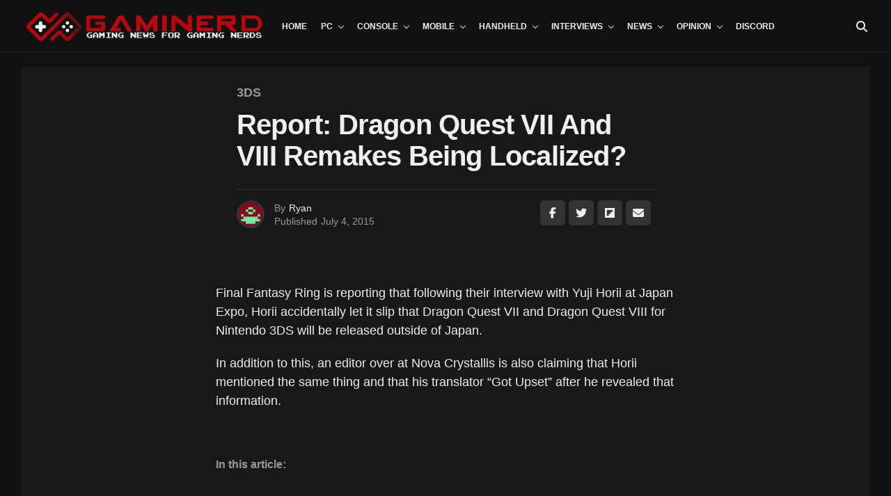

--- FILE ---
content_type: text/html; charset=UTF-8
request_url: https://www.gaminerd.com/report-dragon-quest-vii-and-viii-remakes-being-localized/
body_size: 38284
content:
<!DOCTYPE html><html lang="en-US"><head><script data-no-optimize="1">var litespeed_docref=sessionStorage.getItem("litespeed_docref");litespeed_docref&&(Object.defineProperty(document,"referrer",{get:function(){return litespeed_docref}}),sessionStorage.removeItem("litespeed_docref"));</script> <meta charset="UTF-8" ><meta name="viewport" id="viewport" content="width=device-width, initial-scale=1.0, maximum-scale=5.0, minimum-scale=1.0, user-scalable=yes" /><title>Report: Dragon Quest VII and VIII Remakes Being Localized? &#8211; GAMINERD</title><meta name='robots' content='max-image-preview:large' /> <script data-no-defer="1" data-ezscrex="false" data-cfasync="false" data-pagespeed-no-defer data-cookieconsent="ignore">var ctPublicFunctions = {"_ajax_nonce":"afe54abdb9","_rest_nonce":"0a346d9d13","_ajax_url":"\/wp-admin\/admin-ajax.php","_rest_url":"https:\/\/www.gaminerd.com\/wp-json\/","data__cookies_type":"none","data__ajax_type":"admin_ajax","data__bot_detector_enabled":"1","data__frontend_data_log_enabled":1,"cookiePrefix":"","wprocket_detected":false,"host_url":"www.gaminerd.com","text__ee_click_to_select":"Click to select the whole data","text__ee_original_email":"The complete one is","text__ee_got_it":"Got it","text__ee_blocked":"Blocked","text__ee_cannot_connect":"Cannot connect","text__ee_cannot_decode":"Can not decode email. Unknown reason","text__ee_email_decoder":"CleanTalk email decoder","text__ee_wait_for_decoding":"The magic is on the way!","text__ee_decoding_process":"Please wait a few seconds while we decode the contact data."}</script> <script data-no-defer="1" data-ezscrex="false" data-cfasync="false" data-pagespeed-no-defer data-cookieconsent="ignore">var ctPublic = {"_ajax_nonce":"afe54abdb9","settings__forms__check_internal":"0","settings__forms__check_external":"0","settings__forms__force_protection":0,"settings__forms__search_test":"1","settings__forms__wc_add_to_cart":"0","settings__data__bot_detector_enabled":"1","settings__sfw__anti_crawler":0,"blog_home":"https:\/\/www.gaminerd.com\/","pixel__setting":"3","pixel__enabled":true,"pixel__url":null,"data__email_check_before_post":"1","data__email_check_exist_post":0,"data__cookies_type":"none","data__key_is_ok":true,"data__visible_fields_required":true,"wl_brandname":"Anti-Spam by CleanTalk","wl_brandname_short":"CleanTalk","ct_checkjs_key":"704e61256240a99c7a4ec8521bb69b0c4538111795475bbab35134f605e0a2e1","emailEncoderPassKey":"65d8257b17a1ee751032039ef6a34e2e","bot_detector_forms_excluded":"W10=","advancedCacheExists":false,"varnishCacheExists":false,"wc_ajax_add_to_cart":true}</script> <link rel='dns-prefetch' href='//cdn.iubenda.com' /><link rel='dns-prefetch' href='//fd.cleantalk.org' /><link rel='dns-prefetch' href='//ajax.googleapis.com' /><link rel='dns-prefetch' href='//fonts.googleapis.com' /><link rel="alternate" type="application/rss+xml" title="GAMINERD &raquo; Feed" href="https://www.gaminerd.com/feed/" /><link rel="alternate" type="application/rss+xml" title="GAMINERD &raquo; Comments Feed" href="https://www.gaminerd.com/comments/feed/" /><link rel="alternate" title="oEmbed (JSON)" type="application/json+oembed" href="https://www.gaminerd.com/wp-json/oembed/1.0/embed?url=https%3A%2F%2Fwww.gaminerd.com%2Freport-dragon-quest-vii-and-viii-remakes-being-localized%2F" /><link rel="alternate" title="oEmbed (XML)" type="text/xml+oembed" href="https://www.gaminerd.com/wp-json/oembed/1.0/embed?url=https%3A%2F%2Fwww.gaminerd.com%2Freport-dragon-quest-vii-and-viii-remakes-being-localized%2F&#038;format=xml" />
 <script src="//www.googletagmanager.com/gtag/js?id=G-V5Q6752DD9"  data-cfasync="false" data-wpfc-render="false" type="text/javascript" async></script> <script data-cfasync="false" data-wpfc-render="false" type="text/javascript">var em_version = '8.11.1';
				var em_track_user = true;
				var em_no_track_reason = '';
								var ExactMetricsDefaultLocations = {"page_location":"https:\/\/www.gaminerd.com\/report-dragon-quest-vii-and-viii-remakes-being-localized\/"};
								if ( typeof ExactMetricsPrivacyGuardFilter === 'function' ) {
					var ExactMetricsLocations = (typeof ExactMetricsExcludeQuery === 'object') ? ExactMetricsPrivacyGuardFilter( ExactMetricsExcludeQuery ) : ExactMetricsPrivacyGuardFilter( ExactMetricsDefaultLocations );
				} else {
					var ExactMetricsLocations = (typeof ExactMetricsExcludeQuery === 'object') ? ExactMetricsExcludeQuery : ExactMetricsDefaultLocations;
				}

								var disableStrs = [
										'ga-disable-G-V5Q6752DD9',
									];

				/* Function to detect opted out users */
				function __gtagTrackerIsOptedOut() {
					for (var index = 0; index < disableStrs.length; index++) {
						if (document.cookie.indexOf(disableStrs[index] + '=true') > -1) {
							return true;
						}
					}

					return false;
				}

				/* Disable tracking if the opt-out cookie exists. */
				if (__gtagTrackerIsOptedOut()) {
					for (var index = 0; index < disableStrs.length; index++) {
						window[disableStrs[index]] = true;
					}
				}

				/* Opt-out function */
				function __gtagTrackerOptout() {
					for (var index = 0; index < disableStrs.length; index++) {
						document.cookie = disableStrs[index] + '=true; expires=Thu, 31 Dec 2099 23:59:59 UTC; path=/';
						window[disableStrs[index]] = true;
					}
				}

				if ('undefined' === typeof gaOptout) {
					function gaOptout() {
						__gtagTrackerOptout();
					}
				}
								window.dataLayer = window.dataLayer || [];

				window.ExactMetricsDualTracker = {
					helpers: {},
					trackers: {},
				};
				if (em_track_user) {
					function __gtagDataLayer() {
						dataLayer.push(arguments);
					}

					function __gtagTracker(type, name, parameters) {
						if (!parameters) {
							parameters = {};
						}

						if (parameters.send_to) {
							__gtagDataLayer.apply(null, arguments);
							return;
						}

						if (type === 'event') {
														parameters.send_to = exactmetrics_frontend.v4_id;
							var hookName = name;
							if (typeof parameters['event_category'] !== 'undefined') {
								hookName = parameters['event_category'] + ':' + name;
							}

							if (typeof ExactMetricsDualTracker.trackers[hookName] !== 'undefined') {
								ExactMetricsDualTracker.trackers[hookName](parameters);
							} else {
								__gtagDataLayer('event', name, parameters);
							}
							
						} else {
							__gtagDataLayer.apply(null, arguments);
						}
					}

					__gtagTracker('js', new Date());
					__gtagTracker('set', {
						'developer_id.dNDMyYj': true,
											});
					if ( ExactMetricsLocations.page_location ) {
						__gtagTracker('set', ExactMetricsLocations);
					}
										__gtagTracker('config', 'G-V5Q6752DD9', {"forceSSL":"true","link_attribution":"true","page_path":location.pathname + location.search + location.hash} );
										window.gtag = __gtagTracker;										(function () {
						/* https://developers.google.com/analytics/devguides/collection/analyticsjs/ */
						/* ga and __gaTracker compatibility shim. */
						var noopfn = function () {
							return null;
						};
						var newtracker = function () {
							return new Tracker();
						};
						var Tracker = function () {
							return null;
						};
						var p = Tracker.prototype;
						p.get = noopfn;
						p.set = noopfn;
						p.send = function () {
							var args = Array.prototype.slice.call(arguments);
							args.unshift('send');
							__gaTracker.apply(null, args);
						};
						var __gaTracker = function () {
							var len = arguments.length;
							if (len === 0) {
								return;
							}
							var f = arguments[len - 1];
							if (typeof f !== 'object' || f === null || typeof f.hitCallback !== 'function') {
								if ('send' === arguments[0]) {
									var hitConverted, hitObject = false, action;
									if ('event' === arguments[1]) {
										if ('undefined' !== typeof arguments[3]) {
											hitObject = {
												'eventAction': arguments[3],
												'eventCategory': arguments[2],
												'eventLabel': arguments[4],
												'value': arguments[5] ? arguments[5] : 1,
											}
										}
									}
									if ('pageview' === arguments[1]) {
										if ('undefined' !== typeof arguments[2]) {
											hitObject = {
												'eventAction': 'page_view',
												'page_path': arguments[2],
											}
										}
									}
									if (typeof arguments[2] === 'object') {
										hitObject = arguments[2];
									}
									if (typeof arguments[5] === 'object') {
										Object.assign(hitObject, arguments[5]);
									}
									if ('undefined' !== typeof arguments[1].hitType) {
										hitObject = arguments[1];
										if ('pageview' === hitObject.hitType) {
											hitObject.eventAction = 'page_view';
										}
									}
									if (hitObject) {
										action = 'timing' === arguments[1].hitType ? 'timing_complete' : hitObject.eventAction;
										hitConverted = mapArgs(hitObject);
										__gtagTracker('event', action, hitConverted);
									}
								}
								return;
							}

							function mapArgs(args) {
								var arg, hit = {};
								var gaMap = {
									'eventCategory': 'event_category',
									'eventAction': 'event_action',
									'eventLabel': 'event_label',
									'eventValue': 'event_value',
									'nonInteraction': 'non_interaction',
									'timingCategory': 'event_category',
									'timingVar': 'name',
									'timingValue': 'value',
									'timingLabel': 'event_label',
									'page': 'page_path',
									'location': 'page_location',
									'title': 'page_title',
									'referrer' : 'page_referrer',
								};
								for (arg in args) {
																		if (!(!args.hasOwnProperty(arg) || !gaMap.hasOwnProperty(arg))) {
										hit[gaMap[arg]] = args[arg];
									} else {
										hit[arg] = args[arg];
									}
								}
								return hit;
							}

							try {
								f.hitCallback();
							} catch (ex) {
							}
						};
						__gaTracker.create = newtracker;
						__gaTracker.getByName = newtracker;
						__gaTracker.getAll = function () {
							return [];
						};
						__gaTracker.remove = noopfn;
						__gaTracker.loaded = true;
						window['__gaTracker'] = __gaTracker;
					})();
									} else {
										console.log("");
					(function () {
						function __gtagTracker() {
							return null;
						}

						window['__gtagTracker'] = __gtagTracker;
						window['gtag'] = __gtagTracker;
					})();
									}</script> <style id='wp-img-auto-sizes-contain-inline-css' type='text/css'>img:is([sizes=auto i],[sizes^="auto," i]){contain-intrinsic-size:3000px 1500px}
/*# sourceURL=wp-img-auto-sizes-contain-inline-css */</style><style id="litespeed-ccss">img:is([sizes="auto"i],[sizes^="auto,"i]){contain-intrinsic-size:3000px 1500px}ul{box-sizing:border-box}:root{--wp--preset--font-size--normal:16px;--wp--preset--font-size--huge:42px}html :where(img[class*=wp-image-]){height:auto;max-width:100%}:root{--wp--preset--aspect-ratio--square:1;--wp--preset--aspect-ratio--4-3:4/3;--wp--preset--aspect-ratio--3-4:3/4;--wp--preset--aspect-ratio--3-2:3/2;--wp--preset--aspect-ratio--2-3:2/3;--wp--preset--aspect-ratio--16-9:16/9;--wp--preset--aspect-ratio--9-16:9/16;--wp--preset--color--black:#000000;--wp--preset--color--cyan-bluish-gray:#abb8c3;--wp--preset--color--white:#ffffff;--wp--preset--color--pale-pink:#f78da7;--wp--preset--color--vivid-red:#cf2e2e;--wp--preset--color--luminous-vivid-orange:#ff6900;--wp--preset--color--luminous-vivid-amber:#fcb900;--wp--preset--color--light-green-cyan:#7bdcb5;--wp--preset--color--vivid-green-cyan:#00d084;--wp--preset--color--pale-cyan-blue:#8ed1fc;--wp--preset--color--vivid-cyan-blue:#0693e3;--wp--preset--color--vivid-purple:#9b51e0;--wp--preset--gradient--vivid-cyan-blue-to-vivid-purple:linear-gradient(135deg,rgba(6,147,227,1) 0%,rgb(155,81,224) 100%);--wp--preset--gradient--light-green-cyan-to-vivid-green-cyan:linear-gradient(135deg,rgb(122,220,180) 0%,rgb(0,208,130) 100%);--wp--preset--gradient--luminous-vivid-amber-to-luminous-vivid-orange:linear-gradient(135deg,rgba(252,185,0,1) 0%,rgba(255,105,0,1) 100%);--wp--preset--gradient--luminous-vivid-orange-to-vivid-red:linear-gradient(135deg,rgba(255,105,0,1) 0%,rgb(207,46,46) 100%);--wp--preset--gradient--very-light-gray-to-cyan-bluish-gray:linear-gradient(135deg,rgb(238,238,238) 0%,rgb(169,184,195) 100%);--wp--preset--gradient--cool-to-warm-spectrum:linear-gradient(135deg,rgb(74,234,220) 0%,rgb(151,120,209) 20%,rgb(207,42,186) 40%,rgb(238,44,130) 60%,rgb(251,105,98) 80%,rgb(254,248,76) 100%);--wp--preset--gradient--blush-light-purple:linear-gradient(135deg,rgb(255,206,236) 0%,rgb(152,150,240) 100%);--wp--preset--gradient--blush-bordeaux:linear-gradient(135deg,rgb(254,205,165) 0%,rgb(254,45,45) 50%,rgb(107,0,62) 100%);--wp--preset--gradient--luminous-dusk:linear-gradient(135deg,rgb(255,203,112) 0%,rgb(199,81,192) 50%,rgb(65,88,208) 100%);--wp--preset--gradient--pale-ocean:linear-gradient(135deg,rgb(255,245,203) 0%,rgb(182,227,212) 50%,rgb(51,167,181) 100%);--wp--preset--gradient--electric-grass:linear-gradient(135deg,rgb(202,248,128) 0%,rgb(113,206,126) 100%);--wp--preset--gradient--midnight:linear-gradient(135deg,rgb(2,3,129) 0%,rgb(40,116,252) 100%);--wp--preset--font-size--small:13px;--wp--preset--font-size--medium:20px;--wp--preset--font-size--large:36px;--wp--preset--font-size--x-large:42px;--wp--preset--spacing--20:0.44rem;--wp--preset--spacing--30:0.67rem;--wp--preset--spacing--40:1rem;--wp--preset--spacing--50:1.5rem;--wp--preset--spacing--60:2.25rem;--wp--preset--spacing--70:3.38rem;--wp--preset--spacing--80:5.06rem;--wp--preset--shadow--natural:6px 6px 9px rgba(0, 0, 0, 0.2);--wp--preset--shadow--deep:12px 12px 50px rgba(0, 0, 0, 0.4);--wp--preset--shadow--sharp:6px 6px 0px rgba(0, 0, 0, 0.2);--wp--preset--shadow--outlined:6px 6px 0px -3px rgba(255, 255, 255, 1), 6px 6px rgba(0, 0, 0, 1);--wp--preset--shadow--crisp:6px 6px 0px rgba(0, 0, 0, 1)}input[class*=apbct].apbct_special_field{display:none!important}.theiaPostSlider_slides{position:relative;clear:both;overflow:hidden;margin:0;padding:0;list-style:none}.theiaPostSlider_slides>div{overflow:hidden}*,::after,::before{box-sizing:border-box;word-break:break-word;word-wrap:break-word}html,body,div,span,h1,h2,h3,p,a,img,i,ul,li,form,table,tbody,tr,td,article,header,nav,time{margin:0;padding:0;border:0;font-size:100%;vertical-align:baseline}article,header,nav{display:block}ul{list-style:none}table{border-collapse:collapse;border-spacing:0}html{overflow-x:hidden}body{background:#f0f0f0;color:#000;font-family:"Roboto",sans-serif;font-size:1rem;-webkit-font-smoothing:antialiased;font-weight:400;line-height:100%;margin:0 auto;padding:0}h1,h2,h3,h3 a{-webkit-backface-visibility:hidden;color:#000}img{max-width:100%;height:auto;-webkit-backface-visibility:hidden}a,a:visited{color:#ec2b8c;opacity:1;text-decoration:none}.relative,.zoxrel{position:relative}.zox100{width:100%}.zoxlh0{line-height:0}.left{float:left}.zox-mob-img{display:none!important}#zox-site,#zox-site-wall{overflow:hidden;width:100%}#zox-site-main{-webkit-backface-visibility:hidden;backface-visibility:hidden;width:100%;z-index:9999}#zox-site-grid{display:grid;grid-template-columns:100%;width:100%}.single #zox-site-grid{background:#f0f0f0}#zox-main-body-wrap{padding:20px 0 40px;width:100%;min-height:600px}#zox-lead-top-wrap{overflow:hidden;position:relative;width:100%}#zox-lead-top-in{overflow:hidden;position:relative;width:100%;height:100%}#zox-lead-top{background-color:#f0f0f0;line-height:0;text-align:center;width:100%}#zox-main-head-wrap{width:100%;z-index:99999}#zox-bot-head-wrap{width:100%}#zox-bot-head-wrap,.zox-bot-head-menu,#zox-bot-head,#zox-bot-head-left,#zox-bot-head-right,.zox-bot-head-logo{height:80px}#zox-bot-head-wrap{background:#fff}.zox-head-width{display:grid;margin:0 auto;padding:0 30px;width:100%;max-width:1320px}#zox-bot-head{display:grid;grid-column-gap:30px;grid-template-columns:auto 60px}#zox-bot-head-left,#zox-bot-head-right{display:grid;align-content:center}#zox-bot-head-left{display:none;width:24px}#zox-bot-head-right{grid-gap:10px;grid-template-columns:1fr 1fr;justify-content:end;width:60px}#zox-bot-head-mid{width:100%}.zox-bot-head-logo{line-height:0;overflow:hidden;position:absolute;top:0;left:0;text-align:center;width:auto;z-index:1}.zox-bot-head-logo,.zox-bot-head-logo-main{display:grid;align-content:center}h2.zox-logo-title{display:block;font-size:0}.zox-bot-head-menu{display:grid;grid-template-columns:100%;padding:0 0 0 90px;text-align:center;width:100%}span.zox-nav-search-but{align-self:center;color:#000;font-size:16px;text-align:center;width:24px;height:16px}h2.zox-logo-title{display:block;font-size:0}.zox-trans-head:before{content:"";background-image:-moz-linear-gradient(to top,#fff0 0,rgb(0 0 0/.3) 50%,rgb(0 0 0/.6) 100%);background-image:-ms-linear-gradient(to top,#fff0 0,rgb(0 0 0/.3) 50%,rgb(0 0 0/.6) 100%);background-image:-o-linear-gradient(to top,#fff0 0,rgb(0 0 0/.3) 50%,rgb(0 0 0/.6) 100%);background-image:-webkit-linear-gradient(to top,#fff0 0,rgb(0 0 0/.3) 50%,rgb(0 0 0/.6) 100%);background-image:-webkit-gradient(linear,center bottom,center top,from(#fff0),to(rgb(0 0 0/.6)));background-image:linear-gradient(to top,#fff0 0,rgb(0 0 0/.2) 50%,rgb(0 0 0/.4) 100%);position:absolute;left:0;top:0;width:100%;height:100%}.zox-nav-menu{width:100%;height:80px}.zox-nav-menu ul{float:left;text-align:center;width:100%}.zox-nav-menu ul li{display:inline-block;position:relative}.zox-nav-menu ul li.menu-item-object-category.zox-mega-drop{position:static}.zox-nav-menu ul li a{color:#000;float:left;font-family:"Roboto Condensed",sans-serif;font-size:22px;font-weight:300;line-height:1;padding:29px 10px;position:relative;text-transform:capitalize}.zox-nav-menu ul li.zox-mega-drop ul li a:after,.zox-nav-menu ul li.menu-item-has-children ul.sub-menu li a:after{content:"";display:inline-block;border:none;margin:0;position:absolute;top:auto;right:auto;transform:none;width:auto;height:auto}.zox-nav-menu ul li.menu-item-has-children a:after,.zox-nav-menu ul li.zox-mega-drop a:after{content:"";display:inline-block;border-right:1px solid #000;border-bottom:1px solid #000;margin:-4px 0 0 0;position:absolute;top:50%;right:-5px;transform:rotate(45deg);width:6px;height:6px}.zox-nav-menu ul li.menu-item-has-children a,.zox-nav-menu ul li.zox-mega-drop a{margin-right:15px}.zox-nav-menu ul li.zox-mega-drop ul li a{margin:0}.zox-nav-menu ul li ul.sub-menu{background:#fff;-webkit-backface-visibility:hidden;backface-visibility:hidden;-webkit-box-shadow:0 5px 5px 0 rgb(0 0 0/.15);-moz-box-shadow:0 5px 5px 0 rgb(0 0 0/.15);-ms-box-shadow:0 5px 5px 0 rgb(0 0 0/.15);-o-box-shadow:0 5px 5px 0 rgb(0 0 0/.15);box-shadow:0 5px 5px 0 rgb(0 0 0/.15);color:#000;position:absolute;top:80px;left:-7px;max-width:200px;opacity:0;overflow:hidden;text-align:left;-webkit-transform:translateY(-999px);-moz-transform:translateY(-999px);-ms-transform:translateY(-999px);-o-transform:translateY(-999px);transform:translateY(-999px);width:auto;height:0;z-index:1}.zox-nav-menu ul li ul.sub-menu:after{content:"";border-left:11px solid #fff0;border-right:11px solid #fff0;border-bottom:11px solid #fff;position:absolute;top:-10px;left:30px;width:0;height:0}.zox-nav-menu ul li.zox-mega-drop ul.sub-menu{display:none}.zox-nav-menu ul li ul.sub-menu li{display:block;float:left;position:relative;width:100%}.zox-nav-menu ul li ul.sub-menu li a{color:#444!important;float:left;font-size:.875rem;font-weight:600;letter-spacing:0;line-height:1.1;padding:13px 20px!important;text-transform:none;width:200px}.zox-nav-menu ul li ul.sub-menu li ul{display:none;position:absolute;top:0;left:200px;z-index:10}.zox-nav-menu ul li ul.sub-menu li .zox-mega-dropdown{display:none}.zox-nav-menu ul li.zox-mega-drop .zox-mega-dropdown{background:#fff;-webkit-backface-visibility:hidden;backface-visibility:hidden;-webkit-box-shadow:0 5px 5px 0 rgb(0 0 0/.08);-moz-box-shadow:0 5px 5px 0 rgb(0 0 0/.08);-ms-box-shadow:0 5px 5px 0 rgb(0 0 0/.08);-o-box-shadow:0 5px 5px 0 rgb(0 0 0/.08);box-shadow:0 5px 5px 0 rgb(0 0 0/.08);opacity:0;overflow:hidden;padding:20px 0;position:absolute;top:80px;-webkit-transform:translateY(-9999px);-moz-transform:translateY(-9999px);-ms-transform:translateY(-9999px);-o-transform:translateY(-9999px);transform:translateY(-9999px);width:100vw;height:0;z-index:1}.zox-nav-menu ul li ul.zox-mega-list li a,.zox-nav-menu ul li ul.zox-mega-list li a p{background:none!important;border-bottom:none;color:#000;float:left;font-size:.875rem;font-weight:400;letter-spacing:0;line-height:1.25;padding:0!important;text-align:left;text-transform:capitalize}.zox-nav-menu ul li ul.zox-mega-list li a p{padding:0 10px!important}.zox-nav-menu ul.zox-mega-list{display:grid;grid-template-columns:repeat(5,1fr);grid-column-gap:20px;float:left;left:auto;width:100%!important;max-width:none!important;height:auto}ul.zox-mega-list li{float:left;overflow:hidden}.zox-mega-img{background:#fff;float:left;line-height:0;margin-bottom:10px;overflow:hidden;position:relative;width:100%;max-height:130px}.zox-mega-img img{display:none;width:100%}#zox-search-wrap{-webkit-backface-visibility:hidden;backface-visibility:hidden;background:rgb(0 0 0/.75);opacity:0;position:fixed;top:0;left:0;-webkit-transform:translate3d(0,-100%,0);-moz-transform:translate3d(0,-100%,0);-ms-transform:translate3d(0,-100%,0);-o-transform:translate3d(0,-100%,0);transform:translate3d(0,-100%,0);width:100%;height:100%;z-index:999999}.zox-search-but-wrap{position:absolute;top:60px;right:80px;width:60px;height:60px}#zox-search-wrap .zox-search-but-wrap span{background:#fff;top:27px}.zox-search-cont{margin:-12vh 0 0-25%;position:absolute;top:50%;left:50%;width:50%;min-width:200px}p.zox-search-p{color:#fff;font-family:"Roboto Condensed",sans-serif;font-size:2.5vw;font-weight:700;margin:0 0 30px;text-align:center;width:100%}.zox-search-box{background:rgb(255 255 255/.15);border:1px solid #fff;border-radius:10px;display:flex;overflow:hidden;position:relative;width:100%;height:80px}#zox-search-input{background:none;border:none;color:#fff;float:left;font-size:38px;font-weight:300;line-height:1;padding:20px;position:relative;text-transform:uppercase;width:75%;height:100%}#zox-search-form #zox-search-submit{background:#ec2b8c;border:none;color:#fff;font-size:1rem;font-weight:700;line-height:1;position:absolute;top:0;right:0;text-align:center;text-transform:uppercase;width:25%;height:100%}.zox-fly-top{color:#aaa;opacity:0;overflow:hidden;position:fixed;right:0;bottom:10px;text-align:center;width:70px;height:0;z-index:99999}.zox-fly-top span{font-size:40px;line-height:1}.zox-dark{background:#111;background-color:#111!important}.zox-dark .zox-art-wrap,.zox-dark .zox-art-grid,.zox-dark .zox-article-wrap,.zox-dark .alp-related-posts-wrapper .alp-related-post,.zox-dark .alp-related-posts-wrapper .alp-related-posts .current,.zox-dark input{background:#181818!important;color:#efefef}.single .zox-dark #zox-site-grid,.zox-dark .alp-related-posts-wrapper .alp-advert,.zox-dark #zox-bot-head-wrap,.zox-dark .zox-nav-menu ul li ul.sub-menu,.zox-dark .zox-nav-menu ul li.zox-mega-drop .zox-mega-dropdown,.zox-dark #zox-fly-wrap{background:#111!important;background-color:#111!important}.zox-dark #zox-bot-head-wrap,.zox-dark .zox-nav-menu ul li.zox-mega-drop .zox-mega-dropdown{border-bottom:1px solid #222}.zox-dark input{border:1px solid #333}.zox-dark .zox-post-body tbody tr{border-bottom:1px solid #333}.zox-dark .zox-post-info-wrap,.zox-dark nav.zox-fly-nav-menu ul li ul.sub-menu{border-top:1px solid #333}.zox-dark ul.zox-post-soc-stat-list li,.zox-dark ul.zox-alp-soc-list li{border:1px solid #333}.zox-dark .zox-nav-menu ul li ul.sub-menu:after{border-bottom:11px solid #111}.zox-dark .alp-related-posts-wrapper .alp-related-post{border-bottom:1px solid #333}.zox-dark .zox-author-thumb{border:3px solid #333}@media screen and (min-width:479px){.zox-dark .zox-div4 .zox-art-text{padding-bottom:20px!important}}.zox-dark h1.zox-post-title,.zox-dark h2.zox-s-title2,.zox-dark .zox-post-body p,.zox-dark .zox-post-body a,.zox-dark span.zox-author-name a,.zox-dark ul.zox-post-soc-stat-list li,.zox-dark .alp-related-posts-wrapper .alp-related-post .post-title,.zox-dark ul.zox-alp-soc-list li span,.zox-dark .zox-nav-menu ul li a,.zox-dark span.zox-nav-search-but,.zox-dark .zox-nav-menu ul li ul.zox-mega-list li a,.zox-dark .zox-nav-menu ul li ul.zox-mega-list li a p,.zox-dark .zox-nav-menu ul li ul.sub-menu li a,.zox-dark nav.zox-fly-nav-menu ul li a,.zox-dark span.zox-fly-soc-head,.zox-dark nav.zox-fly-nav-menu ul li.menu-item-has-children:after,.zox-dark ul.zox-fly-soc-list li a{color:#efefef!important}.zox-dark .zox-fly-but-wrap span,.zox-dark .zox-fly-but-wrap span{background:#efefef}.zox-dark ul.zox-fly-soc-list li a{background:rgb(255 255 255/.15)}.zox-dark .zox-nav-menu ul li.menu-item-has-children a:after,.zox-dark .zox-nav-menu ul li.zox-mega-drop a:after{border-right:1px solid #efefef;border-bottom:1px solid #efefef}.zox-dark .zox-nav-menu ul li.menu-item-has-children a:after,.zox-dark .zox-nav-menu ul li.zox-mega-drop a:after{border-right:1px solid #efefef;border-bottom:1px solid #efefef}.zox-dark .zox-post-body p a{box-shadow:inset 0-1px 0 0#181818,inset 0-2px 0 0#fff}.zox-dark span.zox-s-cat,.zox-dark .zox-author-info-wrap,.zox-dark p.zox-s-graph,.zox-dark h3.zox-post-cat a,.zox-dark .zox-byline-wrap span,.zox-dark .zox-byline-wrap span a,.zox-s6 .zox-dark span.zox-s-cat{color:#999!important}.zox-logo-dark{display:none}.zox-dark .zox-logo-stand{display:none}.zox-dark .zox-logo-dark{display:inline;width:auto}.zox-fly-but-wrap{display:grid;align-content:center;justify-content:center;margin:28px 0;width:24px;height:14px}#zox-fly-wrap{overflow:hidden;position:fixed;top:0;bottom:0;left:0;-webkit-transform:translate3d(-400px,0,0);-moz-transform:translate3d(-400px,0,0);-ms-transform:translate3d(-400px,0,0);-o-transform:translate3d(-400px,0,0);transform:translate3d(-400px,0,0);width:400px;height:100%;z-index:999999}#zox-fly-menu-top{display:grid;grid-template-columns:calc(100% - 50px) 50px;align-content:center;justify-content:space-between;margin:10px 0 0;padding:0 30px;width:100%;height:60px}#zox-fly-logo{display:grid;align-content:center;padding:0 0 0 50px;text-align:center;height:60px}#zox-fly-logo img{width:auto;max-height:50px}#zox-fly-wrap .zox-fly-but-wrap{display:grid;align-content:center;justify-content:center;margin:17px 0 17px 24px;width:26px;height:26px}.zox-fly-but-wrap span,.zox-search-but-wrap span{-webkit-border-radius:2px;-moz-border-radius:2px;-ms-border-radius:2px;-o-border-radius:2px;border-radius:2px;background:#000;display:block;position:absolute;right:0;-webkit-transform:rotate(0deg);-moz-transform:rotate(0deg);-ms-transform:rotate(0deg);-o-transform:rotate(0deg);transform:rotate(0deg);height:2px}.zox-fly-but-wrap span:nth-child(1){top:0;width:24px}.zox-fly-but-wrap span:nth-child(2),.zox-fly-but-wrap span:nth-child(3){top:12px;width:20px}.zox-fly-but-wrap span:nth-child(4){top:6px;width:16px}.zox-search-but-wrap span:nth-child(1){-webkit-transform:rotate(45deg);-moz-transform:rotate(45deg);-ms-transform:rotate(45deg);-o-transform:rotate(45deg);transform:rotate(45deg);width:30px}.zox-search-but-wrap span:nth-child(2){-webkit-transform:rotate(-45deg);-moz-transform:rotate(-45deg);-ms-transform:rotate(-45deg);-o-transform:rotate(-45deg);transform:rotate(-45deg);width:30px}.zox-search-but-wrap span:nth-child(1),.zox-search-but-wrap span:nth-child(2){width:60px}.zox-fly-but-menu{float:left;margin-left:15px;position:relative}#zox-fly-menu-wrap{overflow:hidden;position:absolute;top:70px;left:0;width:100%;height:calc(100% - 142px)}nav.zox-fly-nav-menu{-webkit-backface-visibility:hidden;backface-visibility:hidden;display:grid;overflow:hidden;padding:30px 30px 0;position:absolute!important;width:100%;max-height:calc(100vh - 170px)}nav.zox-fly-nav-menu ul{float:left;position:relative;width:100%}nav.zox-fly-nav-menu ul li{float:left;position:relative;width:100%}nav.zox-fly-nav-menu ul li:first-child{margin-top:-14px}nav.zox-fly-nav-menu ul li ul li:first-child{margin-top:0}nav.zox-fly-nav-menu ul li a{display:inline-block;font-size:24px;line-height:1;padding:14px 0;text-transform:uppercase}nav.zox-fly-nav-menu ul li.menu-item-has-children:after{content:"+";font-family:"Open Sans",sans-serif;font-size:38px;font-weight:700;position:absolute;right:0;top:10px}nav.zox-fly-nav-menu ul li ul.sub-menu{border-top:1px solid rgb(0 0 0/.1);display:none;float:left;padding-left:20px;width:100%}.zox-fly-fade{background:rgb(0 0 0/.5);opacity:0;width:100%;position:fixed;top:0;left:0;transform:scale(2);z-index:99999}#zox-fly-soc-wrap{margin:0 5.40540540541%;position:absolute;bottom:20px;left:0;text-align:center;width:89.1891891892%}span.zox-fly-soc-head{color:#000;display:inline-block;font-size:.7rem;font-weight:400;line-height:1;margin-bottom:15px;text-transform:uppercase}ul.zox-fly-soc-list{text-align:center;width:100%}ul.zox-fly-soc-list li{display:inline-block}ul.zox-fly-soc-list li a{background:rgb(0 0 0/.15);-webkit-border-radius:50%;-moz-border-radius:50%;-ms-border-radius:50%;-o-border-radius:50%;border-radius:50%;color:#000;display:inline-block;font-size:14px;line-height:1;margin-left:2px;padding-top:9px;text-align:center;width:32px;height:32px}ul.zox-fly-soc-list li:first-child a{margin-left:0}.zox-art-grid{display:grid;grid-template-areas:"zox-img""zox-text"}.zox-art-img{-webkit-backface-visibility:hidden;overflow:hidden;grid-area:zox-img}.zox-art-text-cont{width:100%}.zox-art-text{display:grid;grid-area:zox-text}h3.zox-s-cat{float:left;position:relative;width:100%;margin:0 0 10px}span.zox-s-cat{color:#ec2b8c;float:left;font-family:"Roboto",sans-serif;font-size:14px;font-weight:900;line-height:1;position:relative;text-transform:uppercase}h2.zox-s-title2{box-shadow:none}h2.zox-s-title2{color:#000;display:inline;font-family:"Heebo",sans-serif;font-size:1.375rem;font-weight:700;letter-spacing:-.02em;line-height:1.125;position:relative;text-transform:capitalize;width:100%}p.zox-s-graph{color:#555;float:left;font-family:"Roboto",sans-serif;font-size:1rem;font-weight:400;line-height:1.5;margin:5px 0 0;position:relative;width:100%}.zox-byline-wrap{float:left;margin:8px 0 0;position:relative;width:100%}.zox-byline-wrap span,.zox-byline-wrap span a{color:#999;font-size:.75rem;font-weight:400;text-transform:none}span.zox-byline-date{margin:0 0 0 7px}span.zox-byline-date i{margin:0 5px 0 0}.zox-div4 p.zox-s-graph{display:none}.zox-div4 span.zox-s-cat{font-size:.75rem}.zox-s5.zox-div1 .zox-art-wrap,.zox-s5.zox-div23 .zox-art-wrap{display:grid;grid-area:feat-main;grid-template-areas:"zox-text zox-img"}.zox-post-more p.zox-s-graph{display:none!important}.zox-s6 .zox-art-wrap{background:#fff;float:left;width:100%}.zox-s6 .zox-art-text{padding:20px 40px 50px;text-align:left}.zox-s6 .zox-div4 .zox-art-text{padding:20px 20px 30px}.zox-s6 span.zox-s-cat{color:#000}.zox-feat-ent1-cont-wrap{display:grid;grid-area:feat-contw;grid-gap:20px;grid-template-areas:"feat-left feat-cont";grid-template-columns:300px auto}.zox-feat-ent1-cont{display:grid;align-content:start;grid-area:feat-cont;grid-gap:20px;grid-template-areas:"feat-main""feat-sub"}.zox-feat-ent1-main-wrap{box-shadow:0 0 2px 1px rgb(0 0 0/.06);background:#fff;display:grid;grid-area:feat-main;width:100%}.zox-feat-ent1-sub-wrap{display:grid;grid-area:feat-sub;grid-gap:20px;grid-template-columns:repeat(2,1fr);width:100%}.zox-feat-right-wrap{grid-area:feat-right;grid-gap:20px;grid-template-columns:100%;width:100%}.zox-feat-left-wrap{background:#fff;grid-area:feat-left;grid-template-columns:100%}.zox-feat-ent2-main-wrap{display:grid;grid-area:feat-main}.zox-feat-ent2-bot{display:grid;grid-area:feat-bot;grid-gap:24px;grid-template-areas:"feat-sub feat-right";grid-template-columns:auto 376px}.zox-feat-ent2-sub-wrap{display:grid;align-content:start;grid-area:feat-sub;grid-gap:24px}.zox-feat-net1-cont{display:grid;grid-area:feat-cont;grid-gap:20px;grid-template-areas:"feat-left feat-main";grid-template-columns:265px auto}.zox-feat-net1-main-wrap{display:grid;align-content:start;grid-area:feat-main}.zox-feat-net1-sub{display:grid;align-content:start;grid-area:feat-left;grid-gap:40px}.zox-feat-net1-right-wrap{display:grid;align-content:start;grid-area:feat-right}.zox-feat-net2-main-wrap{display:grid;grid-area:feat-main}.zox-feat-net2-sub-wrap{display:grid;grid-area:feat-sub;grid-gap:2px;grid-template-columns:repeat(2,1fr)}.zox-feat-sport1-main-wrap{display:grid;grid-area:feat-main}.zox-feat-sport1-sub-wrap{display:grid;grid-area:feat-sub;grid-gap:24px;grid-template-columns:repeat(3,1fr)}.zox-feat-right-wrap{display:grid;align-content:start;grid-area:feat-right}.zox-div4 .zox-art-img{overflow:hidden;padding-top:100%;position:relative}.zox-div4 .zox-art-img img{object-fit:cover;position:absolute;top:0;height:100%}.zox-div4 h2.zox-s-title2{font-size:1.125rem}.zox-div4 p.zox-s-graph{display:none}.zox-widget-flex1-adl .zox-widget-flex1-ad .zox-widget-flex1-cont{grid-area:widget-cont}.zox-widget-flex1-adl .zox-widget-flex1-ad .zox-widget-side-ad{grid-area:widget-ad}.zox-post-top-wrap,.zox-post-bot-wrap{display:grid;grid-gap:40px;grid-template-columns:100%}.zox-auto-post-grid .zox-post-bot-wrap .zox-post-img-wrap{margin:0 0 0-30px;width:calc(100% + 60px)}.zox-auto-post-grid .zox-post-title-wrap{padding:0 30px}.zox-auto-post-grid .zox-post-title-wrap{margin:0 auto;padding:0;max-width:660px}.zox-post-width{margin:0 auto;padding:0 30px;max-width:1320px}.zox-post-main{float:left;width:100%}.zox-auto-post-grid .zox-post-video1-left{display:grid;grid-area:zox-video}.zox-auto-post-grid .zox-post-video1-right{display:grid;grid-area:zox-title;margin:0 auto;max-width:600px;text-align:center}.zox-article-wrap{background:#fff;display:grid;align-content:start;grid-gap:40px;grid-template-columns:100%;grid-template-rows:auto;padding:40px 0;min-height:700px}.zox-auto-post-grid .zox-article-wrap,.single .zox-auto-post-grid .zox-article-wrap{padding-top:30px}h3.zox-post-cat{float:left;margin:0 0 15px;width:100%}span.zox-post-cat{font-size:1.125rem;text-transform:uppercase}h1.zox-post-title{color:#000;float:left;Font-family:"Roboto Condensed",sans-serif;font-size:3.5rem;font-weight:700;letter-spacing:-.02em;line-height:1.125;word-wrap:break-word;text-transform:capitalize;width:100%}.zox-auto-post-main h1.zox-post-title{font-size:2.5rem}.zox-post-info-wrap{border-top:1px solid #ddd;display:grid;align-content:center;float:left;grid-gap:50px;grid-template-columns:auto auto;margin:25px 0 0;padding:15px 0 0;width:100%}.zox-post-byline-wrap{display:grid;align-items:center;grid-gap:14px;grid-template-columns:40px auto;width:100%}.zox-author-thumb{border:3px solid #eee;border-radius:50%;overflow:hidden;width:40px;height:40px}.zox-author-info-wrap{color:#555;font-size:.875rem;line-height:1}.zox-author-name-wrap,.zox-author-name-wrap p,.zox-post-date-wrap p{margin:0 5px 0 0}.zox-auto-post-grid .zox-author-name-wrap{margin:0 0 5px 0;width:100%}.zox-author-info-wrap,.zox-author-name-wrap,.zox-author-name-wrap p,.zox-author-name,.zox-post-date-wrap,.zox-post-date-wrap p{display:inline-block;float:left}.zox-post-img-hide{display:none}.zox-post-main-wrap{display:grid;grid-gap:60px;grid-template-columns:calc(100% - 360px) 300px}.zox-auto-post-grid .zox-post-main-wrap{display:block;grid-gap:0;grid-template-columns:100%}.zox-post-bot-wrap{float:left;margin:0 0 40px;width:100%}.zox-post-body-wrap{width:100%}ul.zox-post-soc-stat-list{display:grid;grid-gap:5px;grid-template-columns:auto auto auto auto auto;justify-content:end;width:100%}ul.zox-post-soc-stat-list li{border:1px solid #ddd;color:#000;display:grid;float:left;font-size:16px;align-content:center;justify-content:center;line-height:1;position:relative;text-align:center;width:36px;height:36px}.zox-post-body p{color:#000;display:block;font-size:1.125rem;line-height:1.55;margin:0 auto 20px;max-width:660px}.zox-post-body p a{box-shadow:inset 0-1px 0 0#fff,inset 0-2px 0 0#ec2b8c;color:#000}i{font-style:italic}.zox-post-body>*{font-size:1.125rem;line-height:1.55;margin:0 auto 20px}.zox-post-body table{font-size:.875rem;margin:0 auto 20px;padding:0 20px;max-width:740px;width:100%}.zox-post-body tbody tr{border-bottom:1px solid #ddd}.zox-post-body td{padding:12px 5px}.zox-org-wrap{display:none}.zox-posts-nav-link,.zox-org-wrap{display:none}.zox-post-more-wrap .zox-art-wrap{background:#fff}.zox-post-more-wrap h3.zox-s-cat{display:none}.zox-auto-post-main .zox-post-more-grid .zox-art-wrap:last-of-type{display:none}.zox-auto-post-main .zox-div4 .zox-art-img{padding:0}.zox-auto-post-main .zox-div4 .zox-art-img img{margin:0;position:relative;top:auto;right:auto;bottom:auto;left:auto;min-width:0}.zox-alp-width{margin:0 auto;padding:0 30px;max-width:1400px;width:100%}.zox-auto-post-main{display:grid;grid-template-columns:100%;grid-row-gap:20px;width:100%}.zox-auto-post-main article::after{clear:both;display:block;content:"";visibility:hidden;opacity:0}.zox-auto-post-grid{display:grid;grid-column-gap:20px;grid-template-columns:auto 300px;margin:0;width:100%}.zox-alp-side{position:relative;width:300px}.zox-alp-side-in{width:100%;height:calc(100vh - 100px);overflow:hidden}.alp-related-posts{display:grid;grid-row-gap:0;grid-template-columns:100%}.zox-alp-soc-wrap{display:none;float:left;margin:20px 0 0;width:100%}ul.zox-alp-soc-list{display:grid;grid-column-gap:5px;grid-template-columns:repeat(4,1fr);width:100%}ul.zox-alp-soc-list li{color:#000;border:1px solid #ddd;display:grid;align-content:center;font-size:16px;text-align:center;height:32px}.alp-related-posts-wrapper .alp-related-post::after{content:"";display:block;clear:both;visibility:hidden;opacity:0}.alp-related-posts-wrapper .alp-related-post .post-details{float:left;width:100%}.alp-related-posts-wrapper .alp-related-post .post-details p.post-meta{margin-bottom:0}.alp-related-posts-wrapper .alp-related-post .post-details p.post-meta,.alp-related-posts-wrapper .alp-related-post .post-details p.post-meta a{color:#555;font-size:.7rem;line-height:1;margin:0 0 7px;text-transform:uppercase!important}.alp-related-posts-wrapper .alp-related-post.current .post-details p.post-meta a{display:none}.alp-related-posts-wrapper .alp-related-post p.post-meta .post-category{text-transform:uppercase}.alp-related-posts-wrapper .alp-related-post .post-title{display:inline-block;color:#111;font-size:1rem;letter-spacing:-.02em;line-height:1.15;-ms-word-wrap:break-word;word-wrap:break-word;max-width:260px}.alp-related-posts .current .zox-alp-soc-wrap{display:grid}.alp-related-posts .current .post-details{margin:0;width:100%}.alp-related-posts .current .post-title{font-size:1.25rem;line-height:1.15}.alp-related-posts-wrapper,.alp-related-posts-wrapper *{-webkit-box-sizing:border-box;-moz-box-sizing:border-box;-ms-box-sizing:border-box;-o-box-sizing:border-box;box-sizing:border-box}.alp-related-posts-wrapper{padding:0 0 20px}.alp-related-posts-wrapper .alp-related-post{background:#fff;border-bottom:1px solid #ddd;padding:15px 20px}.alp-related-posts-wrapper .alp-advert{line-height:0;padding:25px 0 20px;text-align:center;width:100%}.alp-related-posts-wrapper .alp-related-posts .current{background:#fff;border-bottom:none;padding:30px}.alp-related-posts-wrapper .alp-related-post:last-of-type{border-bottom:none;padding-bottom:20px}.alp-related-posts .current{margin:0}a,a:visited,.zox-post-body p a,h3.zox-post-cat a,span.zox-author-name a{color:#ba060a}span.zox-s-cat,h3.zox-post-cat a,.zox-s6 span.zox-s-cat{color:#ba060a}#zox-search-form #zox-search-submit{background:#ba060a}#zox-bot-head-wrap,#zox-fly-wrap{background-color:#000;background-image:none}.zox-nav-menu ul li a,span.zox-nav-search-but,nav.zox-fly-nav-menu ul li a,span.zox-fly-soc-head,ul.zox-fly-soc-list li a,nav.zox-fly-nav-menu ul li.menu-item-has-children:after{color:#fff}.zox-nav-menu ul li.menu-item-has-children a:after,.zox-nav-menu ul li.zox-mega-drop a:after{border-right:1px solid #fff;border-bottom:1px solid #fff}.zox-fly-but-wrap span{background:#fff}#zox-bot-head-wrap,.zox-bot-head-menu,#zox-bot-head,#zox-bot-head-left,#zox-bot-head-right,#zox-bot-head-mid,.zox-bot-head-logo,.zox-bot-head-logo-main,.zox-nav-menu,.zox-nav-menu ul{height:75px}.zox-bot-head-logo img,.zox-bot-head-logo-main img{max-height:calc(75px - 20px)}.zox-nav-menu ul li ul.sub-menu,.zox-nav-menu ul li.menu-item-object-category .zox-mega-dropdown{top:75px}.zox-nav-menu ul li a{font-size:12px}.zox-nav-menu ul li a{padding-top:calc((75px - 12px)/2);padding-bottom:calc((75px - 12px)/2)}body,span.zox-s-cat{font-family:"Roboto",sans-serif;font-weight:400;text-transform:None}p.zox-s-graph,.zox-post-body p{font-family:"Roboto",sans-serif;font-weight:400;text-transform:None}.zox-nav-menu ul li a,nav.zox-fly-nav-menu ul li a{font-family:"Roboto",sans-serif;font-weight:900;text-transform:Uppercase}.zox-nav-menu ul li ul.zox-mega-list li a,.zox-nav-menu ul li ul.zox-mega-list li a p{font-family:"Roboto",sans-serif}h1.zox-post-title{font-family:"Poppins",sans-serif;font-weight:700;text-transform:Capitalize}h2.zox-s-title2,p.zox-search-p,.alp-related-posts .current .post-title,.alp-related-posts-wrapper .alp-related-post .post-title{font-family:"Poppins",sans-serif;font-weight:700;text-transform:Capitalize}.zox-post-width{margin:0 auto;max-width:calc(1240px + 60px)}.zox-head-width{margin:0 auto;max-width:none}.zox-nav-menu ul li.zox-mega-drop .zox-mega-dropdown{left:calc(((100vw - 100%)/2)*-1)}#zox-bot-head-mid{display:grid;grid-column-gap:20px;grid-template-columns:auto auto;justify-content:start;position:relative}.zox-bot-head-logo{position:relative;top:auto;left:auto}#zox-bot-head-wrap .zox-nav-menu ul li:first-child a{padding-left:0}.zox-bot-head-menu{padding:0}@media screen and (min-width:1024px){#zox-bot-head-left{display:none}#zox-bot-head{grid-template-columns:auto 60px}}@media screen and (max-width:1023px){#zox-bot-head-left{display:grid}}.zox-post-main-wrap{grid-gap:0;grid-template-columns:100%}.zox-alp-side{display:none}.zox-auto-post-grid{grid-template-columns:100%}.zox-post-body p a{box-shadow:inset 0-1px 0 0#fff,inset 0-2px 0 0#ba060a;color:#000}ul.zox-post-soc-stat-list li,ul.zox-alp-soc-list li{background:#888;border:none;border-radius:5px;color:#fff}.zox-dark ul.zox-post-soc-stat-list li,.zox-dark ul.zox-alp-soc-list li,.zox-dark ul.zox-post-soc-stat-list li.zox-post-soc-fb,.zox-dark ul.zox-alp-soc-list li.zox-alp-soc-fb,.zox-dark ul.zox-post-soc-stat-list li.zox-post-soc-twit,.zox-dark ul.zox-alp-soc-list li.zox-alp-soc-twit,.zox-dark ul.zox-post-soc-stat-list li.zox-post-soc-flip,.zox-dark ul.zox-alp-soc-list li.zox-alp-soc-flip{background:#333}ul.zox-post-soc-stat-list li.zox-post-soc-fb,ul.zox-alp-soc-list li.zox-alp-soc-fb{background:#3b5998}ul.zox-post-soc-stat-list li.zox-post-soc-twit,ul.zox-alp-soc-list li.zox-alp-soc-twit{background:#55acee}ul.zox-post-soc-stat-list li.zox-post-soc-flip,ul.zox-alp-soc-list li.zox-alp-soc-flip{background:#f52828}#zox-bot-head-right{grid-template-columns:100%;justify-items:end}.fas,.far,.fab{-moz-osx-font-smoothing:grayscale;-webkit-font-smoothing:antialiased;display:inline-block;font-style:normal;font-variant:normal;text-rendering:auto;line-height:1}.fa-angle-up:before{content:""}.fa-clock:before{content:""}.fa-envelope:before{content:""}.fa-facebook-f:before{content:""}.fa-flipboard:before{content:""}.fa-search:before{content:""}.fa-twitter:before{content:""}.fab{font-family:"Font Awesome 5 Brands";font-weight:400}.far{font-family:"Font Awesome 5 Free";font-weight:400}.fas{font-family:"Font Awesome 5 Free";font-weight:900}@media screen and (max-width:1299px) and (min-width:1200px){#zox-bot-head{grid-gap:20px}}@media screen and (max-width:1199px) and (min-width:1100px){#zox-bot-head{grid-gap:20px}.zox-nav-menu ul li a{padding-left:10px;padding-right:10px}.zox-foot-left-wrap{display:grid;grid-area:foot-left;justify-content:center}.zox-foot-right-wrap{display:grid;grid-area:foot-right;justify-content:center}}@media screen and (max-width:1099px) and (min-width:1024px){#zox-bot-head{grid-gap:20px}.zox-nav-menu ul li a{padding-left:7px;padding-right:7px}.zox-s6 .zox-div4 .zox-art-text{padding:20px 30px 40px}.zox-foot-left-wrap{display:grid;grid-area:foot-left;justify-content:center}.zox-foot-right-wrap{display:grid;grid-area:foot-right;justify-content:center}}@media screen and (max-width:1023px) and (min-width:900px){.zox-bot-head-menu{display:none}#zox-bot-head{grid-template-columns:60px auto 60px}#zox-bot-head-mid{grid-template-columns:100%}.zox-bot-head-logo{opacity:1;position:relative;left:auto;top:auto;width:100%}.zox-post-main-wrap{grid-template-columns:100%}.zox-s6 .zox-art-text{padding:20px 20px 30px}.zox-div4 .zox-byline-wrap span{display:inline-block;width:100%}.zox-div4 span.zox-byline-date{margin:0}.zox-search-but-wrap{top:30px;right:30px}.zox-search-cont{margin:-12vh 0 0-30%;width:60%}p.zox-search-p{font-size:3.5vw}.zox-search-box{height:60px}#zox-search-input{font-size:30px;padding:15px}.zox-foot-left-wrap{display:grid;grid-area:foot-left;justify-content:center}.zox-foot-right-wrap{display:grid;grid-area:foot-right;justify-content:center}.zox-post-video1-left{display:grid;grid-area:zox-video}.zox-post-video1-right{display:grid;grid-area:zox-title;margin:0 auto;max-width:600px;text-align:center}.zox-post-more-grid.zox-div4 .zox-art-img{padding-top:56.25%}.zox-auto-post-grid{grid-template-columns:100%}.zox-alp-side{display:none}.zox-auto-post-main .zox-post-more .zox-div4 .zox-art-img img{position:absolute;top:0}.zox-alp-width{padding:0}}@media screen and (max-width:899px) and (min-width:768px){.zox-bot-head-menu{display:none}#zox-bot-head{grid-template-columns:60px auto 60px}.zox-bot-head-logo{opacity:1;top:auto;width:100%}#zox-bot-head-mid,.zox-post-main-wrap{grid-template-columns:100%}.zox-s6 .zox-art-text{padding:20px 20px 30px}.zox-search-but-wrap{top:30px;right:30px}.zox-search-cont{margin:-12vh 0 0-35%;width:70%}p.zox-search-p{font-size:3.5vw}.zox-search-box{height:60px}#zox-search-input{font-size:30px;padding:15px}.zox-foot-left-wrap{display:grid;grid-area:foot-left;justify-content:center}.zox-foot-right-wrap{display:grid;grid-area:foot-right;justify-content:center}.zox-post-video1-left{display:grid;grid-area:zox-video}.zox-post-video1-right{display:grid;grid-area:zox-title;margin:0 auto;max-width:600px;text-align:center}.zox-post-more-grid.zox-div4 .zox-art-img{padding-top:56.25%}.zox-auto-post-grid{grid-template-columns:100%}.zox-alp-side{display:none}.zox-auto-post-main .zox-post-more .zox-div4 .zox-art-img img{position:absolute;top:0}.zox-alp-width{padding:0}}@media screen and (max-width:767px) and (min-width:660px){.zox-bot-head-menu{display:none}#zox-bot-head{grid-template-columns:60px auto 60px}.zox-bot-head-logo{opacity:1;top:auto;width:100%}.zox-head-width,.zox-post-width{padding:0 20px}#zox-main-body-wrap{padding:20px 0 40px}#zox-bot-head-mid,.zox-post-main-wrap{grid-template-columns:100%}.zox-s6 .zox-byline-wrap{margin:5px 0 0}.zox-s6 .zox-art-text{padding:20px 20px 30px}h1.zox-post-title{font-size:6vw}.zox-search-but-wrap{top:20px;right:20px}.zox-search-cont{margin:-12vh 0 0-35%;width:70%}p.zox-search-p{font-size:4vw}.zox-search-box{height:50px}#zox-search-input{font-size:30px;padding:10px}.zox-foot-left-wrap{display:grid;grid-area:foot-left;justify-content:center}.zox-foot-right-wrap{display:grid;grid-area:foot-right;justify-content:center}.zox-post-video1-left{display:grid;grid-area:zox-video}.zox-post-video1-right{display:grid;grid-area:zox-title;margin:0 auto;max-width:600px;text-align:center}.zox-post-more-grid.zox-div4 .zox-art-img{padding-top:56.25%}.zox-auto-post-grid{grid-template-columns:100%}.zox-alp-side{display:none}.zox-auto-post-main .zox-post-more .zox-div4 .zox-art-img img{position:absolute;top:0}.zox-alp-width{padding:0}.zox-post-title-wrap{padding:0 20px}}@media screen and (max-width:659px) and (min-width:600px){.zox-bot-head-menu{display:none}#zox-bot-head{grid-template-columns:60px auto 60px}.zox-bot-head-logo{opacity:1;top:auto;width:100%}.zox-head-width,.zox-post-width{padding:0 20px}#zox-main-body-wrap{padding:20px 0 40px}#zox-bot-head-mid,.zox-post-main-wrap{grid-template-columns:100%}.zox-s6 .zox-byline-wrap{margin:5px 0 0}.zox-s6 .zox-art-text{padding:20px 20px 30px}.zox-article-wrap{grid-gap:20px;padding:20px 0}.zox-post-head-wrap{padding:0 20px}.zox-post-title-wrap .zox-post-width{padding:0}h1.zox-post-title{font-size:6vw}.zox-search-but-wrap{top:20px;right:20px}.zox-search-cont{margin:-15vh 0 0-40%;width:80%}p.zox-search-p{font-size:4vw}.zox-search-box{height:50px}#zox-search-input{font-size:30px;padding:10px}.zox-foot-left-wrap{display:grid;grid-area:foot-left;justify-content:center}.zox-foot-right-wrap{display:grid;grid-area:foot-right;justify-content:center}.zox-post-video1-left{display:grid;grid-area:zox-video}.zox-post-video1-right{display:grid;grid-area:zox-title;margin:0 auto;max-width:600px;text-align:center}.zox-post-more-grid.zox-div4 .zox-art-img{padding-top:56.25%}.zox-auto-post-grid{grid-template-columns:100%}.zox-alp-side{display:none}.zox-auto-post-main .zox-post-more .zox-div4 .zox-art-img img{position:absolute;top:0}.single #zox-main-body-wrap{padding:0 0 40px}.zox-auto-post-main h1.zox-post-title{font-size:6vw}.zox-alp-width,.zox-post-title-wrap{padding:0}.zox-author-name-wrap{margin:0 0 5px;width:100%}}@media screen and (max-width:599px) and (min-width:480px){.zox-bot-head-menu,.zox-byline-wrap{display:none}#zox-bot-head-wrap,.zox-bot-head-menu,#zox-bot-head,#zox-bot-head-left,#zox-bot-head-right,#zox-bot-head-mid,.zox-bot-head-logo,.zox-bot-head-logo-main,.zox-nav-menu,.zox-nav-menu ul{height:60px}#zox-bot-head{grid-template-columns:60px auto 60px}.zox-bot-head-logo{opacity:1;top:auto;width:100%}.zox-bot-head-logo img,.zox-bot-head-logo-main img{max-height:40px}#zox-fly-wrap{width:400px}.zox-head-width{padding:0 20px}#zox-main-body-wrap{padding:0 0 20px}#zox-bot-head-mid,.zox-post-main-wrap{grid-template-columns:100%}.zox-s6 h3.zox-s-cat{margin:0 0 5px}.zox-s6 .zox-byline-wrap{margin:5px 0 0}.zox-s6 .zox-art-text{padding:20px 20px 30px}.zox-article-wrap{grid-gap:20px;padding:20px 0}.zox-post-head-wrap,.zox-post-width{padding:0 20px}.zox-post-title-wrap .zox-post-width{padding:0}h1.zox-post-title{font-size:7vw}.zox-post-info-wrap{grid-gap:15px;grid-template-columns:100%;justify-content:center;margin:20px 0 0}.zox-post-byline-wrap{justify-content:center}ul.zox-post-soc-stat-list{justify-content:center}ul.zox-post-soc-stat-list li{float:none}.zox-search-but-wrap{top:20px;right:20px}.zox-search-cont{margin:-15vh 0 0-40%;width:80%}p.zox-search-p{font-size:4.5vw}.zox-search-box{height:50px}#zox-search-input{font-size:20px;padding:15px}.zox-foot-left-wrap{display:grid;grid-area:foot-left;justify-content:center}.zox-foot-right-wrap{display:grid;grid-area:foot-right;justify-content:center}.zox-post-video1-left{display:grid;grid-area:zox-video}.zox-post-video1-right{display:grid;grid-area:zox-title;margin:0 auto;max-width:600px;text-align:center}.zox-post-more-grid.zox-div4 .zox-art-img{padding-top:56.25%}.zox-auto-post-grid{grid-template-columns:100%}.zox-alp-side{display:none}.zox-auto-post-main .zox-post-more .zox-div4 .zox-art-img img{position:absolute;top:0}.single #zox-main-body-wrap{padding:0 0 40px}.zox-auto-post-main h1.zox-post-title{font-size:6vw}.zox-alp-width,.zox-post-title-wrap{padding:0}}@media screen and (max-width:479px){.zox-bot-head-menu,.zox-reg-img,.zox-byline-wrap,p.zox-s-graph,.zox-fly-top{display:none}.zox-mob-img{display:inline!important}.zox-trans-head{position:relative;top:auto;left:auto}#zox-bot-head-wrap,.zox-bot-head-menu,#zox-bot-head,#zox-bot-head-left,#zox-bot-head-right,#zox-bot-head-mid,.zox-bot-head-logo,.zox-bot-head-logo-main,.zox-nav-menu,.zox-nav-menu ul{height:60px}#zox-bot-head{grid-template-columns:60px auto 60px}.zox-bot-head-logo{opacity:1;position:relative;top:auto;width:100%}.zox-bot-head-logo img,.zox-bot-head-logo-main img{max-height:40px}#zox-fly-wrap{width:400px}.zox-head-width{padding:0 15px}.zox-post-width{padding:0}#zox-main-body-wrap{padding:0 0 15px}#zox-bot-head-mid,.zox-post-main-wrap{grid-template-columns:100%}.zox-s6 h3.zox-s-cat{margin:0 0 5px}.zox-s6 .zox-byline-wrap{margin:5px 0 0}.zox-s6 .zox-art-text{padding:20px 20px 30px}.zox-div4 .zox-art-grid{grid-gap:15px;grid-template-areas:"zox-img zox-text";grid-template-columns:100px auto}.zox-div4 .zox-art-img{padding-top:0;min-height:0;height:auto}.zox-div4 .zox-art-img img{margin:0;position:relative;left:auto;right:auto;top:auto;bottom:auto;min-width:0}.zox-div4 h2.zox-s-title2{font-size:1rem}h3.zox-s-cat{margin:0 0 5px}.zox-div4 .zox-art-mid h2.zox-s-title2,.zox-div4 .zox-art-mid h2.zox-s-title2{font-size:1rem}.zox-article-wrap{grid-gap:20px;padding:20px 0}.zox-post-head-wrap,.zox-post-width{padding:0 20px}.zox-post-title-wrap .zox-post-width{padding:0}h1.zox-post-title{font-size:8vw}.zox-post-info-wrap{grid-gap:15px;grid-template-columns:100%;justify-content:center;margin:15px 0 0}.zox-author-info-wrap{font-size:.75rem}.zox-post-byline-wrap{justify-content:center}ul.zox-post-soc-stat-list{justify-content:center}ul.zox-post-soc-stat-list li{float:none}.zox-post-body p{font-size:1rem}.zox-search-but-wrap{top:15px;right:15px}.zox-search-cont{margin:-15vh 0 0-40%;width:80%}p.zox-search-p{font-size:5.5vw;margin:0 0 15px}.zox-search-box{height:50px}#zox-search-input{font-size:20px;padding:15px;width:70%}#zox-search-form #zox-search-submit{font-size:.875rem;width:30%}.zox-foot-left-wrap{display:grid;grid-area:foot-left;grid-gap:30px;grid-template-columns:100%;justify-content:center}.zox-foot-right-wrap{display:grid;grid-area:foot-right;justify-content:center}.zox-post-video1-left{display:grid;grid-area:zox-video}.zox-post-video1-right{display:grid;grid-area:zox-title;margin:0 auto;max-width:600px;text-align:center}.zox-post-more-grid.zox-div4 .zox-art-img{padding-top:0}.zox-post-more-grid.zox-div4 .zox-art-text{display:grid;align-content:center;padding:0 15px 0 0}.zox-auto-post-grid{grid-template-columns:100%}.zox-alp-side{display:none}.zox-auto-post-main .zox-post-more .zox-div4 .zox-art-img img{position:relative;top:0}.single #zox-main-body-wrap{padding:0 0 40px}.zox-auto-post-main h1.zox-post-title{font-size:8vw}.zox-alp-width,.zox-post-title-wrap{padding:0}}.dprv{border-collapse:collapse;border-spacing:0;border:0;border-style:solid;padding:0}.dprv tr td{border:0;padding:0}body.custom-background{background-color:#fff}</style><link rel="preload" data-asynced="1" data-optimized="2" as="style" onload="this.onload=null;this.rel='stylesheet'" href="https://www.gaminerd.com/wp-content/litespeed/css/2bcdacd9eee8eb1f3d1266b4d3baa856.css?ver=97190" /><script data-optimized="1" type="litespeed/javascript" data-src="https://www.gaminerd.com/wp-content/plugins/litespeed-cache/assets/js/css_async.min.js"></script> <style id='global-styles-inline-css' type='text/css'>:root{--wp--preset--aspect-ratio--square: 1;--wp--preset--aspect-ratio--4-3: 4/3;--wp--preset--aspect-ratio--3-4: 3/4;--wp--preset--aspect-ratio--3-2: 3/2;--wp--preset--aspect-ratio--2-3: 2/3;--wp--preset--aspect-ratio--16-9: 16/9;--wp--preset--aspect-ratio--9-16: 9/16;--wp--preset--color--black: #000000;--wp--preset--color--cyan-bluish-gray: #abb8c3;--wp--preset--color--white: #ffffff;--wp--preset--color--pale-pink: #f78da7;--wp--preset--color--vivid-red: #cf2e2e;--wp--preset--color--luminous-vivid-orange: #ff6900;--wp--preset--color--luminous-vivid-amber: #fcb900;--wp--preset--color--light-green-cyan: #7bdcb5;--wp--preset--color--vivid-green-cyan: #00d084;--wp--preset--color--pale-cyan-blue: #8ed1fc;--wp--preset--color--vivid-cyan-blue: #0693e3;--wp--preset--color--vivid-purple: #9b51e0;--wp--preset--gradient--vivid-cyan-blue-to-vivid-purple: linear-gradient(135deg,rgb(6,147,227) 0%,rgb(155,81,224) 100%);--wp--preset--gradient--light-green-cyan-to-vivid-green-cyan: linear-gradient(135deg,rgb(122,220,180) 0%,rgb(0,208,130) 100%);--wp--preset--gradient--luminous-vivid-amber-to-luminous-vivid-orange: linear-gradient(135deg,rgb(252,185,0) 0%,rgb(255,105,0) 100%);--wp--preset--gradient--luminous-vivid-orange-to-vivid-red: linear-gradient(135deg,rgb(255,105,0) 0%,rgb(207,46,46) 100%);--wp--preset--gradient--very-light-gray-to-cyan-bluish-gray: linear-gradient(135deg,rgb(238,238,238) 0%,rgb(169,184,195) 100%);--wp--preset--gradient--cool-to-warm-spectrum: linear-gradient(135deg,rgb(74,234,220) 0%,rgb(151,120,209) 20%,rgb(207,42,186) 40%,rgb(238,44,130) 60%,rgb(251,105,98) 80%,rgb(254,248,76) 100%);--wp--preset--gradient--blush-light-purple: linear-gradient(135deg,rgb(255,206,236) 0%,rgb(152,150,240) 100%);--wp--preset--gradient--blush-bordeaux: linear-gradient(135deg,rgb(254,205,165) 0%,rgb(254,45,45) 50%,rgb(107,0,62) 100%);--wp--preset--gradient--luminous-dusk: linear-gradient(135deg,rgb(255,203,112) 0%,rgb(199,81,192) 50%,rgb(65,88,208) 100%);--wp--preset--gradient--pale-ocean: linear-gradient(135deg,rgb(255,245,203) 0%,rgb(182,227,212) 50%,rgb(51,167,181) 100%);--wp--preset--gradient--electric-grass: linear-gradient(135deg,rgb(202,248,128) 0%,rgb(113,206,126) 100%);--wp--preset--gradient--midnight: linear-gradient(135deg,rgb(2,3,129) 0%,rgb(40,116,252) 100%);--wp--preset--font-size--small: 13px;--wp--preset--font-size--medium: 20px;--wp--preset--font-size--large: 36px;--wp--preset--font-size--x-large: 42px;--wp--preset--spacing--20: 0.44rem;--wp--preset--spacing--30: 0.67rem;--wp--preset--spacing--40: 1rem;--wp--preset--spacing--50: 1.5rem;--wp--preset--spacing--60: 2.25rem;--wp--preset--spacing--70: 3.38rem;--wp--preset--spacing--80: 5.06rem;--wp--preset--shadow--natural: 6px 6px 9px rgba(0, 0, 0, 0.2);--wp--preset--shadow--deep: 12px 12px 50px rgba(0, 0, 0, 0.4);--wp--preset--shadow--sharp: 6px 6px 0px rgba(0, 0, 0, 0.2);--wp--preset--shadow--outlined: 6px 6px 0px -3px rgb(255, 255, 255), 6px 6px rgb(0, 0, 0);--wp--preset--shadow--crisp: 6px 6px 0px rgb(0, 0, 0);}:where(.is-layout-flex){gap: 0.5em;}:where(.is-layout-grid){gap: 0.5em;}body .is-layout-flex{display: flex;}.is-layout-flex{flex-wrap: wrap;align-items: center;}.is-layout-flex > :is(*, div){margin: 0;}body .is-layout-grid{display: grid;}.is-layout-grid > :is(*, div){margin: 0;}:where(.wp-block-columns.is-layout-flex){gap: 2em;}:where(.wp-block-columns.is-layout-grid){gap: 2em;}:where(.wp-block-post-template.is-layout-flex){gap: 1.25em;}:where(.wp-block-post-template.is-layout-grid){gap: 1.25em;}.has-black-color{color: var(--wp--preset--color--black) !important;}.has-cyan-bluish-gray-color{color: var(--wp--preset--color--cyan-bluish-gray) !important;}.has-white-color{color: var(--wp--preset--color--white) !important;}.has-pale-pink-color{color: var(--wp--preset--color--pale-pink) !important;}.has-vivid-red-color{color: var(--wp--preset--color--vivid-red) !important;}.has-luminous-vivid-orange-color{color: var(--wp--preset--color--luminous-vivid-orange) !important;}.has-luminous-vivid-amber-color{color: var(--wp--preset--color--luminous-vivid-amber) !important;}.has-light-green-cyan-color{color: var(--wp--preset--color--light-green-cyan) !important;}.has-vivid-green-cyan-color{color: var(--wp--preset--color--vivid-green-cyan) !important;}.has-pale-cyan-blue-color{color: var(--wp--preset--color--pale-cyan-blue) !important;}.has-vivid-cyan-blue-color{color: var(--wp--preset--color--vivid-cyan-blue) !important;}.has-vivid-purple-color{color: var(--wp--preset--color--vivid-purple) !important;}.has-black-background-color{background-color: var(--wp--preset--color--black) !important;}.has-cyan-bluish-gray-background-color{background-color: var(--wp--preset--color--cyan-bluish-gray) !important;}.has-white-background-color{background-color: var(--wp--preset--color--white) !important;}.has-pale-pink-background-color{background-color: var(--wp--preset--color--pale-pink) !important;}.has-vivid-red-background-color{background-color: var(--wp--preset--color--vivid-red) !important;}.has-luminous-vivid-orange-background-color{background-color: var(--wp--preset--color--luminous-vivid-orange) !important;}.has-luminous-vivid-amber-background-color{background-color: var(--wp--preset--color--luminous-vivid-amber) !important;}.has-light-green-cyan-background-color{background-color: var(--wp--preset--color--light-green-cyan) !important;}.has-vivid-green-cyan-background-color{background-color: var(--wp--preset--color--vivid-green-cyan) !important;}.has-pale-cyan-blue-background-color{background-color: var(--wp--preset--color--pale-cyan-blue) !important;}.has-vivid-cyan-blue-background-color{background-color: var(--wp--preset--color--vivid-cyan-blue) !important;}.has-vivid-purple-background-color{background-color: var(--wp--preset--color--vivid-purple) !important;}.has-black-border-color{border-color: var(--wp--preset--color--black) !important;}.has-cyan-bluish-gray-border-color{border-color: var(--wp--preset--color--cyan-bluish-gray) !important;}.has-white-border-color{border-color: var(--wp--preset--color--white) !important;}.has-pale-pink-border-color{border-color: var(--wp--preset--color--pale-pink) !important;}.has-vivid-red-border-color{border-color: var(--wp--preset--color--vivid-red) !important;}.has-luminous-vivid-orange-border-color{border-color: var(--wp--preset--color--luminous-vivid-orange) !important;}.has-luminous-vivid-amber-border-color{border-color: var(--wp--preset--color--luminous-vivid-amber) !important;}.has-light-green-cyan-border-color{border-color: var(--wp--preset--color--light-green-cyan) !important;}.has-vivid-green-cyan-border-color{border-color: var(--wp--preset--color--vivid-green-cyan) !important;}.has-pale-cyan-blue-border-color{border-color: var(--wp--preset--color--pale-cyan-blue) !important;}.has-vivid-cyan-blue-border-color{border-color: var(--wp--preset--color--vivid-cyan-blue) !important;}.has-vivid-purple-border-color{border-color: var(--wp--preset--color--vivid-purple) !important;}.has-vivid-cyan-blue-to-vivid-purple-gradient-background{background: var(--wp--preset--gradient--vivid-cyan-blue-to-vivid-purple) !important;}.has-light-green-cyan-to-vivid-green-cyan-gradient-background{background: var(--wp--preset--gradient--light-green-cyan-to-vivid-green-cyan) !important;}.has-luminous-vivid-amber-to-luminous-vivid-orange-gradient-background{background: var(--wp--preset--gradient--luminous-vivid-amber-to-luminous-vivid-orange) !important;}.has-luminous-vivid-orange-to-vivid-red-gradient-background{background: var(--wp--preset--gradient--luminous-vivid-orange-to-vivid-red) !important;}.has-very-light-gray-to-cyan-bluish-gray-gradient-background{background: var(--wp--preset--gradient--very-light-gray-to-cyan-bluish-gray) !important;}.has-cool-to-warm-spectrum-gradient-background{background: var(--wp--preset--gradient--cool-to-warm-spectrum) !important;}.has-blush-light-purple-gradient-background{background: var(--wp--preset--gradient--blush-light-purple) !important;}.has-blush-bordeaux-gradient-background{background: var(--wp--preset--gradient--blush-bordeaux) !important;}.has-luminous-dusk-gradient-background{background: var(--wp--preset--gradient--luminous-dusk) !important;}.has-pale-ocean-gradient-background{background: var(--wp--preset--gradient--pale-ocean) !important;}.has-electric-grass-gradient-background{background: var(--wp--preset--gradient--electric-grass) !important;}.has-midnight-gradient-background{background: var(--wp--preset--gradient--midnight) !important;}.has-small-font-size{font-size: var(--wp--preset--font-size--small) !important;}.has-medium-font-size{font-size: var(--wp--preset--font-size--medium) !important;}.has-large-font-size{font-size: var(--wp--preset--font-size--large) !important;}.has-x-large-font-size{font-size: var(--wp--preset--font-size--x-large) !important;}
/*# sourceURL=global-styles-inline-css */</style><style id='classic-theme-styles-inline-css' type='text/css'>/*! This file is auto-generated */
.wp-block-button__link{color:#fff;background-color:#32373c;border-radius:9999px;box-shadow:none;text-decoration:none;padding:calc(.667em + 2px) calc(1.333em + 2px);font-size:1.125em}.wp-block-file__button{background:#32373c;color:#fff;text-decoration:none}
/*# sourceURL=/wp-includes/css/classic-themes.min.css */</style><style id='theiaPostSlider-inline-css' type='text/css'>.theiaPostSlider_nav.fontTheme ._title,
				.theiaPostSlider_nav.fontTheme ._text {
					line-height: 48px;
				}
	
				.theiaPostSlider_nav.fontTheme ._button {
					color: #f08100;
				}
	
				.theiaPostSlider_nav.fontTheme ._button ._2 span {
					font-size: 48px;
					line-height: 48px;
				}
	
				.theiaPostSlider_nav.fontTheme ._button:hover,
				.theiaPostSlider_nav.fontTheme ._button:focus {
					color: #ffa338;
				}
	
				.theiaPostSlider_nav.fontTheme ._disabled {
					color: #777777 !important;
				}
			
/*# sourceURL=theiaPostSlider-inline-css */</style><link data-asynced="1" as="style" onload="this.onload=null;this.rel='stylesheet'"  rel='preload' id='ql-jquery-ui-css' href='//ajax.googleapis.com/ajax/libs/jqueryui/1.12.1/themes/smoothness/jquery-ui.css?ver=6.9' type='text/css' media='all' /><style id='zox-custom-style-inline-css' type='text/css'>a,
	a:visited,
	a:hover h2.zox-s-title1,
	a:hover h2.zox-s-title1-feat,
	a:hover h2.zox-s-title2,
	a:hover h2.zox-s-title3,
	.zox-post-body p a,
	h3.zox-post-cat a,
	.sp-template a,
	.sp-data-table a,
	span.zox-author-name a,
	a:hover h2.zox-authors-latest,
	span.zox-authors-name a:hover,
	#zox-side-wrap a:hover {
		color: #ba060a;
	}

	.zox-s8 a:hover h2.zox-s-title1,
	.zox-s8 a:hover h2.zox-s-title1-feat,
	.zox-s8 a:hover h2.zox-s-title2,
	.zox-s8 a:hover h2.zox-s-title3 {
		box-shadow: 15px 0 0 #fff, -10px 0 0 #fff;
		color: #ba060a;
	}

	.woocommerce-message:before,
	.woocommerce-info:before,
	.woocommerce-message:before,
	.woocommerce .star-rating span:before,
	span.zox-s-cat,
	h3.zox-post-cat a,
	.zox-s6 span.zox-s-cat,
	.zox-s8 span.zox-s-cat,
	.zox-widget-side-trend-wrap .zox-art-text:before {
		color: #ba060a;
	}

	.zox-widget-bgp,
	.zox-widget-bgp.zox-widget-txtw .zox-art-wrap,
	.zox-widget-bgp.zox-widget-txtw .zox-widget-featl-sub .zox-art-wrap,
	.zox-s4 .zox-widget-bgp span.zox-s-cat,
	.woocommerce span.onsale,
	.zox-s7 .zox-byline-wrap:before,
	.zox-s3 span.zox-s-cat,
	.zox-o1 span.zox-s-cat,
	.zox-s3 .zox-widget-side-trend-wrap .zox-art-text:before,
	.sp-table-caption,
	#zox-search-form #zox-search-submit,
	#zox-search-form2 #zox-search-submit2,
	.pagination .current,
	.pagination a:hover,
	.zox-o6 span.zox-s-cat {
		background: #ba060a;
	}

	.woocommerce .widget_price_filter .ui-slider .ui-slider-handle,
	.woocommerce #respond input#submit.alt,
	.woocommerce a.button.alt,
	.woocommerce button.button.alt,
	.woocommerce input.button.alt,
	.woocommerce #respond input#submit.alt:hover,
	.woocommerce a.button.alt:hover,
	.woocommerce button.button.alt:hover,
	.woocommerce input.button.alt:hover {
		background-color: #ba060a;
	}

	.woocommerce-error,
	.woocommerce-info,
	.woocommerce-message {
		border-top-color: #ba060a;
	}

	.zox-feat-ent1-left,
	.zox-ent1 .zox-side-widget {
		border-top: 2px solid #ba060a;
	}

	.zox-feat-ent3-main-wrap h2.zox-s-title2 {
		background-color: #ba060a;
		box-shadow: 15px 0 0 #ba060a, -10px 0 0 #ba060a;
	}

	.zox-widget-side-trend-wrap .zox-art-text:before,
	.pagination .current,
	.pagination a:hover {
		border: 1px solid #ba060a;
	}

	.zox-post-type {
		border: 3px solid #ba060a;
	}
	.zox-net1 .zox-post-type,
	.zox-net2 .zox-post-type {
		background: #ba060a;
	}
	.zox-widget-featl-sub .zox-post-type {
		border: 2px solid #ba060a;
	}

	@media screen and (max-width: 479px) {
	.zox-net1.zox-s4 .zox-widget-bgp .zox-art-main span.zox-s-cat {
		background: #ba060a !important;
	}
	}

	.zox-o3 h3.zox-s-cat {
		background: #dddddd;
	}

	.zox-widget-bgs,
	.zox-widget-bgs.zox-widget-txtw .zox-art-wrap,
	.zox-widget-bgs.zox-widget-txtw .zox-widget-featl-sub .zox-art-wrap,
	.zox-s4 .zox-widget-bgs span.zox-s-cat {
		background: #dddddd;
	}

	#zox-top-head-wrap {
		background: #000000;
	}

	span.zox-top-soc-but,
	.zox-top-nav-menu ul li a,
	span.zox-woo-cart-icon {
		color: #cccccc;
	}

	span.zox-woo-cart-num {
		background: #cccccc;
	}

	.zox-top-nav-menu ul li:hover a {
		color: #ba060a;
	}

	#zox-top-head-wrap,
	#zox-top-head,
	#zox-top-head-left,
	#zox-top-head-mid,
	#zox-top-head-right,
	.zox-top-nav-menu ul {
		height: 20px;
	}

	#zox-top-head-mid img {
		max-height: calc(20px - 20px);
	}

	.zox-top-nav-menu ul li a {
		font-size: 16px;
	}

	#zox-bot-head-wrap,
	#zox-bot-head-wrap.zox-trans-bot.zox-fix-up,
	#zox-fly-wrap,
	#zox-bot-head-wrap.zox-trans-bot:hover {
		background-color: #000000;
		background-image: none;
	}

	.zox-nav-menu ul li a,
	span.zox-nav-search-but,
	span.zox-night,
	.zox-trans-bot.zox-fix-up .zox-nav-menu ul li a,
	.zox-trans-bot.zox-fix-up span.zox-nav-search-but,
	nav.zox-fly-nav-menu ul li a,
	span.zox-fly-soc-head,
	ul.zox-fly-soc-list li a,
	nav.zox-fly-nav-menu ul li.menu-item-has-children:after {
		color: #ffffff;
	}

	.zox-nav-menu ul li.menu-item-has-children a:after,
	.zox-nav-menu ul li.zox-mega-drop a:after {
		border-right: 1px solid #ffffff;
		border-bottom: 1px solid #ffffff;
	}

	.zox-fly-but-wrap span,
	.zox-trans-bot.zox-fix-up .zox-fly-but-wrap span {
		background: #ffffff;
	}

	.zox-nav-menu ul li:hover a,
	span.zox-nav-search-but:hover,
	span.zox-night:hover {
		color: #ba060a;
	}

	.zox-fly-but-wrap:hover span {
		background: #ba060a;
	}

	span.zox-widget-main-title {
		color: #000000;
	}

	#zox-foot-wrap {
		background: #000000;
	}

	#zox-foot-wrap p {
		color: #777777;
	}

	#zox-foot-wrap a {
		color: #777777;
	}

	ul.zox-foot-soc-list li a {
		border: 1px solid #777777;
	}

	span.zox-widget-side-title {
		color: #000000;
	}

	span.zox-post-main-title {
		color: #00000;
	}

	.zox-top-nav-menu ul li a {
		padding-top: calc((20px - 16px) / 2);
		padding-bottom: calc((20px - 16px) / 2);
	}

	#zox-bot-head-wrap,
	.zox-bot-head-menu,
	#zox-bot-head,
	#zox-bot-head-left,
	#zox-bot-head-right,
	#zox-bot-head-mid,
	.zox-bot-head-logo,
	.zox-bot-head-logo-main,
	.zox-nav-menu,
	.zox-nav-menu ul {
		height: 75px;
	}

	.zox-bot-head-logo img,
	.zox-bot-head-logo-main img {
		max-height: calc(75px - 20px);
	}

	.zox-nav-menu ul li ul.sub-menu,
	.zox-nav-menu ul li.menu-item-object-category .zox-mega-dropdown {
		top: 75px;
	}

	.zox-nav-menu ul li a {
		font-size: 12px;
	}

	.zox-nav-menu ul li a {
		padding-top: calc((75px - 12px) / 2);
		padding-bottom: calc((75px - 12px) / 2);
	}

	.zox-fix-up {
		top: -75px !important;
		-webkit-transform: translate3d(0,-75px,0) !important;
	   	   -moz-transform: translate3d(0,-75px,0) !important;
	    	-ms-transform: translate3d(0,-75px,0) !important;
	     	 -o-transform: translate3d(0,-75px,0) !important;
				transform: translate3d(0,-75px,0) !important;
	}

	.zox-fix {
		top: -75px;
		-webkit-transform: translate3d(0,75px,0) !important;
	   	   -moz-transform: translate3d(0,75px,0) !important;
	    	-ms-transform: translate3d(0,75px,0) !important;
	     	 -o-transform: translate3d(0,75px,0) !important;
				transform: translate3d(0,75px,0) !important;
	}

	.zox-fix-up .zox-nav-menu ul li a {
		padding-top: calc((60px - 12px) / 2);
		padding-bottom: calc((60px - 12px) / 2);
	}

	.zox-feat-ent1-grid,
	.zox-feat-ent2-bot,
	.zox-feat-net1-grid {
		grid-template-columns: auto 300px;
	}

	body,
	span.zox-s-cat,
	span.zox-ad-label,
	.woocommerce ul.product_list_widget li a,
	.woocommerce ul.product_list_widget span.product-title,
	.woocommerce #reviews #comments ol.commentlist li .comment-text p.meta,
	.woocommerce div.product p.price,
	.woocommerce div.product p.price ins,
	.woocommerce div.product p.price del,
	.woocommerce ul.products li.product .price del,
	.woocommerce ul.products li.product .price ins,
	.woocommerce ul.products li.product .price,
	.woocommerce #respond input#submit,
	.woocommerce a.button,
	.woocommerce button.button,
	.woocommerce input.button,
	.woocommerce .widget_price_filter .price_slider_amount .button,
	.woocommerce span.onsale,
	.woocommerce-review-link,
	#woo-content p.woocommerce-result-count,
	.woocommerce div.product .woocommerce-tabs ul.tabs li a,
	.woocommerce .woocommerce-breadcrumb,
	.woocommerce #respond input#submit.alt,
	.woocommerce a.button.alt,
	.woocommerce button.button.alt,
	.woocommerce input.button.alt,
	.zox-post-tags-header,
	.zox-post-tags a {
		font-family: 'Roboto', sans-serif;
		font-weight: 400;
		text-transform: None;
	}

	#zox-woo-side-wrap span.zox-widget-side-title,
	span.zox-authors-name a,
	h1.zox-author-top-head {
		font-family: 'Roboto', sans-serif;
	}

	p.zox-s-graph,
	span.zox-post-excerpt p,
	.zox-post-body p,
	#woo-content p,
	#zox-404 p,
	.zox-post-body ul li,
	.zox-post-body ol li,
	.zox-author-box-text p {
		font-family: 'Roboto', sans-serif;
		font-weight: 400;
		text-transform: None;
	}

	.zox-nav-menu ul li a,
	.zox-top-nav-menu ul li a,
	nav.zox-fly-nav-menu ul li a {
		font-family: 'Roboto', sans-serif;
		font-weight: 900;
		text-transform: Uppercase;
	}

	.zox-nav-menu ul li ul.zox-mega-list li a,
	.zox-nav-menu ul li ul.zox-mega-list li a p {
		font-family: 'Roboto', sans-serif;
	}

	h2.zox-s-title1,
	h2.zox-s-title1-feat,
	.woocommerce div.product .product_title,
	.woocommerce .related h2,
	#woo-content .summary p.price,
	.woocommerce div.product .woocommerce-tabs .panel h2,
	#zox-404 h1,
	h1.zox-post-title,
	.zox-widget-side-trend-wrap .zox-art-text:before,
	.zox-post-body blockquote p,
	.zox-post-body .wp-block-pullquote blockquote p,
	.zox-post-body h1,
	.zox-post-body h2,
	.zox-post-body h3,
	.zox-post-body h4,
	.zox-post-body h5,
	.zox-post-body h6,
	.comment-inner h1,
	.comment-inner h2,
	.comment-inner h3,
	.comment-inner h4,
	.comment-inner h5,
	.comment-inner h6,
	span.zox-author-box-name a {
		font-family: 'Poppins', sans-serif;
		font-weight: 700;
		text-transform: Capitalize;
	}

	span.zox-widget-main-title {
		font-family: 'Poppins', sans-serif;
		font-weight: 700;
		text-transform: Uppercase;
	}

	span.zox-widget-side-title {
		font-family: 'Poppins', sans-serif;
		font-weight: 700;
		text-transform: Uppercase;
	}

	span.zox-post-main-title {
		font-family: 'Roboto', sans-serif;
		font-weight: 800;
		text-transform: Capitalize;
	}

	h2.zox-s-title2,
	h2.zox-s-title3,
	span.zox-woo-cart-num,
	p.zox-search-p,
	.alp-related-posts .current .post-title,
	.alp-related-posts-wrapper .alp-related-post .post-title,
	.zox-widget-txtw span.zox-widget-main-title {
		font-family: 'Poppins', sans-serif;
		font-weight: 700;
		text-transform: Capitalize;
	}

	.zox-post-width {
		margin: 0 auto;
		max-width: calc(1240px + 60px);
	}


	

			.zox-head-width {
				margin: 0 auto;
				max-width: none;
			}
			.zox-nav-menu ul li.zox-mega-drop .zox-mega-dropdown {
				left: calc(((100vw - 100%) /2) * -1);
			}
				

			.zox-body-width,
			.zox-widget-feat-wrap.zox-o1 .zox-art-text-cont,
			.zox-widget-feat-wrap.zox-o4 .zox-art-text-cont,
			.zox-widget-feat-main.zox-o1 .zox-art-text-cont,
			.zox-widget-feat-main.zox-o4 .zox-art-text-cont {
				margin: 0 auto;
				padding: 0 30px;
				max-width: calc(1600px + 60px);
			}
				

		#zox-bot-head-mid {
			display: grid;
			grid-column-gap: 20px;
			grid-template-columns: auto auto;
			justify-content: start;
			position: relative;
		}
		.zox-bot-head-logo {
			position: relative;
				top: auto;
				left: auto;
		}
		#zox-bot-head-wrap .zox-nav-menu ul li:first-child a {
			padding-left: 0;
		}
		.zox-bot-head-menu {
			padding: 0;
		}
			

			@media screen and (min-width: 1024px) {
				#zox-bot-head-left {
					display: none;
				}
				#zox-bot-head {
					grid-template-columns: auto 60px;
				}
			}
			@media screen and (max-width: 1023px) {
				#zox-bot-head-left {
					display: grid;
				}
			}
				

	.zox-fix-up {
		-webkit-box-shadow: 0 0.5rem 1rem 0 rgba(21,21,30,0.08);
		   -moz-box-shadow: 0 0.5rem 1rem 0 rgba(21,21,30,0.08);
			-ms-box-shadow: 0 0.5rem 1rem 0 rgba(21,21,30,0.08);
			 -o-box-shadow: 0 0.5rem 1rem 0 rgba(21,21,30,0.08);
				box-shadow: 0 0.5rem 1rem 0 rgba(21,21,30,0.08);
	}
		

		.zox-post-main-wrap {
			grid-gap: 0;
			grid-template-columns: 100%;
		}
				

			.zox-alp-side {
				display: none;
			}
			.zox-auto-post-grid {
				grid-template-columns: 100%;
			}
			

.zox-nav-links {
	display: none;
	}
	

#zox-home-body-wrap {
	grid-template-columns: 100%;
	}
.home .zox-blog-grid.zox-div3 {
	grid-template-columns: 1fr 1fr 1fr;
}
.home .zox-blog-grid.zox-div4 {
	grid-template-columns: 1fr 1fr 1fr 1fr;
}
	

	.zox-post-body p a {
		box-shadow: inset 0 -1px 0 0 #fff, inset 0 -2px 0 0 #ba060a;
		color: #000;
	}
	.zox-post-body p a:hover {
		color: #ba060a;
	}
	

			h4.zox-widget-main-title {
				text-align: left;
			}
			span.zox-widget-main-title {
				font-size: 1.5rem;
				letter-spacing: .1em;
			}
			

			h4.zox-widget-side-title {
				text-align: left;
			}
			span.zox-widget-side-title {
				font-size: 1.125rem;
				letter-spacing: .1em;
			}
			

		h4.zox-post-main-title {
			text-align: left;
		}
		span.zox-post-main-title {
			font-size: 1.5rem;
			letter-spacing: .1em;
		}
		

		ul.zox-post-soc-list {
			display: grid;
			grid-gap: 5px;
			left: 5px;
		}
		ul.zox-post-soc-list li {
			background: #888;
			border: none;
			border-radius: 5px;
			-webkit-transition: none;
			   -moz-transition: none;
			    -ms-transition: none;
				 -o-transition: none;
					transition: none;
			width: 40px;
			height: 40px;
		}
		ul.zox-post-soc-stat-list li,
		ul.zox-alp-soc-list li {
			background: #888;
			border: none;
			border-radius: 5px;
			color: #fff;
			-webkit-transition: none;
			   -moz-transition: none;
			    -ms-transition: none;
				 -o-transition: none;
					transition: none;
		}
		ul.zox-post-soc-stat-list li:hover,
		ul.zox-alp-soc-list li:hover {
			background: #888;
			border: none;
			font-size: 18px;
		}
		ul.zox-post-soc-list li:hover,
		ul.zox-post-soc-list li.zox-post-soc-email:hover,
		ul.zox-post-soc-list li.zox-post-soc-com:hover {
			background: #888;
			font-size: 18px;
		}
		.zox-dark ul.zox-post-soc-stat-list li,
		.zox-dark ul.zox-alp-soc-list li,
		.zox-dark ul.zox-post-soc-stat-list li.zox-post-soc-fb,
		.zox-dark ul.zox-alp-soc-list li.zox-alp-soc-fb,
		.zox-dark ul.zox-post-soc-stat-list li.zox-post-soc-twit,
		.zox-dark ul.zox-alp-soc-list li.zox-alp-soc-twit,
		.zox-dark ul.zox-post-soc-stat-list li.zox-post-soc-flip,
		.zox-dark ul.zox-alp-soc-list li.zox-alp-soc-flip {
			background: #333;
		}
		ul.zox-post-soc-list li.zox-post-soc-fb,
		ul.zox-post-soc-stat-list li.zox-post-soc-fb,
		ul.zox-alp-soc-list li.zox-alp-soc-fb {
			background: #3b5998;
		}
		ul.zox-post-soc-list li.zox-post-soc-twit,
		ul.zox-post-soc-stat-list li.zox-post-soc-twit,
		ul.zox-alp-soc-list li.zox-alp-soc-twit {
			background: #000;
		}
		ul.zox-post-soc-list li.zox-post-soc-flip,
		ul.zox-post-soc-stat-list li.zox-post-soc-flip,
		ul.zox-alp-soc-list li.zox-alp-soc-flip {
			background: #f52828;
		}
		@media screen and (max-width: 1399px) {
			.zox-post-soc-scroll {
				height: 40px !important;
			}
			ul.zox-post-soc-list {
				display: inline;
				left: 0;
			}
			ul.zox-post-soc-list li {
				border-left: 1px solid #fff !important;
				border-radius: 0;
			}
			ul.zox-post-soc-list li ul.zox-soc-more-list li {
				border-left: none !important;
			}
		}
		

	span.zox-top-soc-but {
		border: 1px solid #cccccc;
		border-radius: 50%;
		font-size: 16px;
		display: grid;
		align-content: center;
		text-align: center;
		width: 40px;
		height: 40px;
	}
		

	#zox-bot-head-right {
		grid-template-columns: 100%;
		justify-items: end;
	}
		
/*# sourceURL=zox-custom-style-inline-css */</style> <script  class=" _iub_cs_skip" id="iubenda-head-inline-scripts-0" type="litespeed/javascript">var _iub=_iub||[];_iub.csConfiguration={"askConsentAtCookiePolicyUpdate":!0,"consentOnContinuedBrowsing":!1,"countryDetection":!0,"enableLgpd":!0,"enableRemoteConsent":!0,"enableTcf":!0,"enableUspr":!0,"floatingPreferencesButtonDisplay":"anchored-bottom-right","gdprAppliesGlobally":!1,"googleAdditionalConsentMode":!0,"invalidateConsentWithoutLog":!0,"lang":"en","lgpdAppliesGlobally":!1,"logViaAlert":!0,"perPurposeConsent":!0,"reloadOnConsent":!0,"siteId":2928967,"tcfPurposes":{"2":"consent_only","3":"consent_only","4":"consent_only","5":"consent_only","6":"consent_only","7":"consent_only","8":"consent_only","9":"consent_only","10":"consent_only"},"cookiePolicyId":89390891,"banner":{"acceptButtonColor":"#000000","acceptButtonDisplay":!0,"backgroundColor":"#BA060A","closeButtonDisplay":!1,"customizeButtonDisplay":!0,"explicitWithdrawal":!0,"listPurposes":!0,"logo":null,"position":"bottom","rejectButtonColor":"#000000","rejectButtonDisplay":!0}}</script> <script  class=" _iub_cs_skip" type="litespeed/javascript" data-src="//cdn.iubenda.com/cs/tcf/stub-v2.js?ver=3.12.5" id="iubenda-head-scripts-0-js"></script> <script  class=" _iub_cs_skip" type="litespeed/javascript" data-src="//cdn.iubenda.com/cs/tcf/safe-tcf-v2.js?ver=3.12.5" id="iubenda-head-scripts-1-js"></script> <script  class=" _iub_cs_skip" type="litespeed/javascript" data-src="//cdn.iubenda.com/cs/gpp/stub.js?ver=3.12.5" id="iubenda-head-scripts-2-js"></script> <script  charset="UTF-8" class=" _iub_cs_skip" type="litespeed/javascript" data-src="//cdn.iubenda.com/cs/iubenda_cs.js?ver=3.12.5" id="iubenda-head-scripts-3-js"></script> <script type="litespeed/javascript" data-src="https://www.gaminerd.com/wp-content/plugins/google-analytics-dashboard-for-wp/assets/js/frontend-gtag.min.js" id="exactmetrics-frontend-script-js" data-wp-strategy="async"></script> <script data-cfasync="false" data-wpfc-render="false" type="text/javascript" id='exactmetrics-frontend-script-js-extra'>/*  */
var exactmetrics_frontend = {"js_events_tracking":"true","download_extensions":"zip,mp3,mpeg,pdf,docx,pptx,xlsx,rar","inbound_paths":"[{\"path\":\"\\\/go\\\/\",\"label\":\"affiliate\"},{\"path\":\"\\\/recommend\\\/\",\"label\":\"affiliate\"},{\"path\":\"\\\/out\\\/\",\"label\":\"Affiliate\"}]","home_url":"https:\/\/www.gaminerd.com","hash_tracking":"true","v4_id":"G-V5Q6752DD9"};/*  */</script> <script type="litespeed/javascript" data-src="https://www.gaminerd.com/wp-content/plugins/cleantalk-spam-protect/js/apbct-public-bundle.min.js" id="apbct-public-bundle.min-js-js"></script> <script type="text/javascript" src="https://fd.cleantalk.org/ct-bot-detector-wrapper.js?ver=6.70.1" id="ct_bot_detector-js" defer="defer" data-wp-strategy="defer"></script> <script id="copyright_proof_live-js-extra" type="litespeed/javascript">var dprv_js_bridge={"record_IP":"off","site_url":"https://www.gaminerd.com","ajax_url":"https://www.gaminerd.com/wp-admin/admin-ajax.php","noRightClickMessage":"","attributeCaption":"Attributions - owner(s) of some content"}</script> <script type="litespeed/javascript" data-src="https://www.gaminerd.com/wp-includes/js/jquery/jquery.min.js" id="jquery-core-js"></script> <link rel="https://api.w.org/" href="https://www.gaminerd.com/wp-json/" /><link rel="alternate" title="JSON" type="application/json" href="https://www.gaminerd.com/wp-json/wp/v2/posts/1171" /><link rel="EditURI" type="application/rsd+xml" title="RSD" href="https://www.gaminerd.com/xmlrpc.php?rsd" /><meta name="generator" content="WordPress 6.9" /><link rel='shortlink' href='https://www.gaminerd.com/?p=1171' /><style type="text/css">.dprv{border-collapse:collapse;border-spacing:0px;border:0px;border-style:solid;padding:0px;}
									.dprv tr td{border:0px;padding:0px;}</style><meta name="theme-color" content="#000000" /><meta property="og:type" content="article" /><meta property="og:image" content="https://www.gaminerd.com/wp-content/uploads/2015/06/dragon-quest-8.jpg" /><meta name="twitter:image" content="https://www.gaminerd.com/wp-content/uploads/2015/06/dragon-quest-8.jpg" /><meta property="og:url" content="https://www.gaminerd.com/report-dragon-quest-vii-and-viii-remakes-being-localized/" /><meta property="og:title" content="Report: Dragon Quest VII and VIII Remakes Being Localized?" /><meta property="og:description" content="Final Fantasy Ring is reporting that following their interview with Yuji Horii at Japan Expo, Horii accidentally let it slip that Dragon Quest VII and Dragon Quest VIII for Nintendo 3DS will be released outside of Japan. In addition to this, an editor over at Nova Crystallis is also claiming that Horii mentioned the same [&hellip;]" /><meta name="twitter:card" content="summary_large_image"><meta name="twitter:url" content="https://www.gaminerd.com/report-dragon-quest-vii-and-viii-remakes-being-localized/"><meta name="twitter:title" content="Report: Dragon Quest VII and VIII Remakes Being Localized?"><meta name="twitter:description" content="Final Fantasy Ring is reporting that following their interview with Yuji Horii at Japan Expo, Horii accidentally let it slip that Dragon Quest VII and Dragon Quest VIII for Nintendo 3DS will be released outside of Japan. In addition to this, an editor over at Nova Crystallis is also claiming that Horii mentioned the same [&hellip;]"><style type="text/css" id="custom-background-css">body.custom-background { background-color: #ffffff; }</style><meta property="og:type" content="article" /><meta property="og:title" content="Report: Dragon Quest VII and VIII Remakes Being Localized?" /><meta property="og:url" content="https://www.gaminerd.com/report-dragon-quest-vii-and-viii-remakes-being-localized/" /><meta property="og:description" content="Final Fantasy Ring is reporting that following their interview with Yuji Horii at Japan Expo, Horii accidentally let it slip that Dragon Quest VII and Dragon Quest VIII for Nintendo 3DS will be rel…" /><meta property="article:published_time" content="2015-07-04T16:08:07+00:00" /><meta property="article:modified_time" content="2015-07-04T16:08:07+00:00" /><meta property="og:site_name" content="GAMINERD" /><meta property="og:image" content="https://www.gaminerd.com/wp-content/uploads/2015/06/dragon-quest-8.jpg" /><meta property="og:image:width" content="1920" /><meta property="og:image:height" content="1080" /><meta property="og:image:alt" content="" /><meta property="og:locale" content="en_US" /><meta name="twitter:site" content="@GamingCnvxn" /><meta name="twitter:text:title" content="Report: Dragon Quest VII and VIII Remakes Being Localized?" /><meta name="twitter:image" content="https://www.gaminerd.com/wp-content/uploads/2015/06/dragon-quest-8.jpg?w=640" /><meta name="twitter:card" content="summary_large_image" /><link rel="icon" href="https://www.gaminerd.com/wp-content/uploads/2023/01/cropped-LogoOnly-PFP-White.png" sizes="32x32" /><link rel="icon" href="https://www.gaminerd.com/wp-content/uploads/2023/01/cropped-LogoOnly-PFP-White.png" sizes="192x192" /><link rel="apple-touch-icon" href="https://www.gaminerd.com/wp-content/uploads/2023/01/cropped-LogoOnly-PFP-White.png" /><meta name="msapplication-TileImage" content="https://www.gaminerd.com/wp-content/uploads/2023/01/cropped-LogoOnly-PFP-White.png" /></head><body class="wp-singular post-template-default single single-post postid-1171 single-format-standard custom-background wp-embed-responsive wp-theme-zoxpress theiaPostSlider_body zox-s6 zox-tech3" ><div id="zox-site" class="left zoxrel zox-dark"><div id="zox-fly-wrap"><div id="zox-fly-menu-top" class="left relative"><div id="zox-fly-logo" class="left relative">
<a href="https://www.gaminerd.com/"><img data-lazyloaded="1" src="[data-uri]" width="355" height="50" data-src="https://www.gaminerd.com/wp-content/uploads/2023/01/GaminerdSmallHeader.png" alt="GAMINERD" data-rjs="2" /></a></div><div class="zox-fly-but-wrap zox-fly-but-menu zox-fly-but-click">
<span></span>
<span></span>
<span></span>
<span></span></div></div><div id="zox-fly-menu-wrap"><nav class="zox-fly-nav-menu left relative"><div class="menu-main-menu-container"><ul id="menu-main-menu" class="menu"><li id="menu-item-105" class="menu-item menu-item-type-custom menu-item-object-custom menu-item-home menu-item-105"><a href="https://www.gaminerd.com">Home</a></li><li id="menu-item-405" class="menu-item menu-item-type-taxonomy menu-item-object-category menu-item-has-children menu-item-405"><a href="https://www.gaminerd.com/category/pc/">PC</a><ul class="sub-menu"><li id="menu-item-406" class="menu-item menu-item-type-taxonomy menu-item-object-category menu-item-406"><a href="https://www.gaminerd.com/category/pc/hardware/">Hardware</a></li><li id="menu-item-410" class="menu-item menu-item-type-taxonomy menu-item-object-category menu-item-410"><a href="https://www.gaminerd.com/category/pc/steam/">Steam</a></li><li id="menu-item-408" class="menu-item menu-item-type-taxonomy menu-item-object-category menu-item-408"><a href="https://www.gaminerd.com/category/pc/windows-10/">Windows 10</a></li></ul></li><li id="menu-item-391" class="menu-item menu-item-type-taxonomy menu-item-object-category menu-item-has-children menu-item-391"><a href="https://www.gaminerd.com/category/console/">Console</a><ul class="sub-menu"><li id="menu-item-392" class="menu-item menu-item-type-taxonomy menu-item-object-category menu-item-392"><a href="https://www.gaminerd.com/category/console/switch/">Switch</a></li><li id="menu-item-393" class="menu-item menu-item-type-taxonomy menu-item-object-category menu-item-393"><a href="https://www.gaminerd.com/category/console/ps3/">PlayStation 3</a></li><li id="menu-item-394" class="menu-item menu-item-type-taxonomy menu-item-object-category menu-item-394"><a href="https://www.gaminerd.com/category/console/ps4/">PlayStation 4</a></li><li id="menu-item-395" class="menu-item menu-item-type-taxonomy menu-item-object-category menu-item-395"><a href="https://www.gaminerd.com/category/console/wii-u/">Wii U</a></li><li id="menu-item-396" class="menu-item menu-item-type-taxonomy menu-item-object-category menu-item-396"><a href="https://www.gaminerd.com/category/console/xbox-360/">Xbox 360</a></li><li id="menu-item-397" class="menu-item menu-item-type-taxonomy menu-item-object-category menu-item-397"><a href="https://www.gaminerd.com/category/console/xbox-one/">Xbox One</a></li></ul></li><li id="menu-item-401" class="menu-item menu-item-type-taxonomy menu-item-object-category menu-item-has-children menu-item-401"><a href="https://www.gaminerd.com/category/mobile/">Mobile</a><ul class="sub-menu"><li id="menu-item-402" class="menu-item menu-item-type-taxonomy menu-item-object-category menu-item-402"><a href="https://www.gaminerd.com/category/mobile/android/">Android</a></li><li id="menu-item-403" class="menu-item menu-item-type-taxonomy menu-item-object-category menu-item-403"><a href="https://www.gaminerd.com/category/mobile/ios/">iOS</a></li><li id="menu-item-404" class="menu-item menu-item-type-taxonomy menu-item-object-category menu-item-404"><a href="https://www.gaminerd.com/category/mobile/windows-phone/">Windows Phone</a></li></ul></li><li id="menu-item-398" class="menu-item menu-item-type-taxonomy menu-item-object-category current-post-ancestor current-menu-parent current-post-parent menu-item-has-children menu-item-398"><a href="https://www.gaminerd.com/category/handheld/">Handheld</a><ul class="sub-menu"><li id="menu-item-399" class="menu-item menu-item-type-taxonomy menu-item-object-category current-post-ancestor current-menu-parent current-post-parent menu-item-399"><a href="https://www.gaminerd.com/category/handheld/3ds/">3DS</a></li><li id="menu-item-400" class="menu-item menu-item-type-taxonomy menu-item-object-category menu-item-400"><a href="https://www.gaminerd.com/category/handheld/ps-vita/">PS Vita</a></li></ul></li><li id="menu-item-1332" class="menu-item menu-item-type-taxonomy menu-item-object-category menu-item-1332"><a href="https://www.gaminerd.com/category/interview/">Interviews</a></li><li id="menu-item-1333" class="menu-item menu-item-type-taxonomy menu-item-object-category current-post-ancestor current-menu-parent current-post-parent menu-item-1333"><a href="https://www.gaminerd.com/category/news/">News</a></li><li id="menu-item-1334" class="menu-item menu-item-type-taxonomy menu-item-object-category menu-item-1334"><a href="https://www.gaminerd.com/category/opinion/">Opinion</a></li><li id="menu-item-13642950" class="menu-item menu-item-type-custom menu-item-object-custom menu-item-13642950"><a href="https://discord.gg/CfaNrmf">Discord</a></li></ul></div></nav></div><div id="zox-fly-soc-wrap">
<span class="zox-fly-soc-head">Connect with us</span><ul class="zox-fly-soc-list left relative"><li><a href="https://www.facebook.com/gaminerdnews" target="_blank" class="fab fa-facebook-f"></a></li><li><a href="https://twitter.com/gaminerd" target="_blank" class="fa-brands fa-x-twitter"></a></li></ul></div></div><div id="zox-search-wrap"><div class="zox-search-cont"><p class="zox-search-p">Hi, what are you looking for?</p><div class="zox-search-box"><form apbct-form-sign="native_search" method="get" id="zox-search-form" action="https://www.gaminerd.com/">
<input type="text" name="s" id="zox-search-input" value="Search" onfocus='if (this.value == "Search") { this.value = ""; }' onblur='if (this.value == "Search") { this.value = ""; }' />
<input type="submit" id="zox-search-submit" value="Search" />
<input
class="apbct_special_field apbct_email_id__search_form"
name="apbct__email_id__search_form"
aria-label="apbct__label_id__search_form"
type="text" size="30" maxlength="200" autocomplete="off"
value=""
/><input
id="apbct_submit_id__search_form"
class="apbct_special_field apbct__email_id__search_form"
name="apbct__label_id__search_form"
aria-label="apbct_submit_name__search_form"
type="submit"
size="30"
maxlength="200"
value="18632"
/></form></div></div><div class="zox-search-but-wrap zox-search-click">
<span></span>
<span></span></div></div><div id="zox-site-wall" class="left zoxrel"><div id="zox-lead-top-wrap"><div id="zox-lead-top-in"><div id="zox-lead-top"></div></div></div><div id="zox-site-main" class="left zoxrel"><header id="zox-main-head-wrap" class="left zoxrel zox-trans-head"><div id="zox-bot-head-wrap" class="left zoxrel"><div class="zox-head-width"><div id="zox-bot-head"><div id="zox-bot-head-left"><div class="zox-fly-but-wrap zoxrel zox-fly-but-click">
<span></span>
<span></span>
<span></span>
<span></span></div></div><div id="zox-bot-head-mid" class="relative"><div class="zox-bot-head-logo"><div class="zox-bot-head-logo-main">
<a href="https://www.gaminerd.com/"><img data-lazyloaded="1" src="[data-uri]" width="355" height="50" class="zox-logo-stand" data-src="https://www.gaminerd.com/wp-content/uploads/2023/01/GaminerdSmallHeader.png" alt="GAMINERD" data-rjs="2" /><img data-lazyloaded="1" src="[data-uri]" width="355" height="50" class="zox-logo-dark" data-src="https://www.gaminerd.com/wp-content/uploads/2023/01/GaminerdSmallHeader.png" alt="GAMINERD" data-rjs="2" /></a></div><h2 class="zox-logo-title">GAMINERD</h2></div><div class="zox-bot-head-menu"><div class="zox-nav-menu"><div class="menu-main-menu-container"><ul id="menu-main-menu-1" class="menu"><li class="menu-item menu-item-type-custom menu-item-object-custom menu-item-home menu-item-105"><a href="https://www.gaminerd.com">Home</a></li><li class="menu-item menu-item-type-taxonomy menu-item-object-category menu-item-has-children menu-item-405 zox-mega-drop"><a href="https://www.gaminerd.com/category/pc/">PC</a><div class="zox-mega-dropdown"><div class="zox-head-width"><ul class="zox-mega-list"><li><a href="https://www.gaminerd.com/tainted-grail-the-fall-of-avalon-tops-1-million-copies-sold/"><div class="zox-mega-img"><img data-lazyloaded="1" src="[data-uri]" width="600" height="337" data-src="https://www.gaminerd.com/wp-content/uploads/2026/01/TaintedGrailTheFallofAvalon-1-600x337.jpg" class="attachment-zox-mid-thumb size-zox-mid-thumb wp-post-image" alt="" decoding="async" loading="lazy" data-srcset="https://www.gaminerd.com/wp-content/uploads/2026/01/TaintedGrailTheFallofAvalon-1-600x337.jpg 600w, https://www.gaminerd.com/wp-content/uploads/2026/01/TaintedGrailTheFallofAvalon-1-768x432.jpg 768w, https://www.gaminerd.com/wp-content/uploads/2026/01/TaintedGrailTheFallofAvalon-1-1536x864.jpg 1536w, https://www.gaminerd.com/wp-content/uploads/2026/01/TaintedGrailTheFallofAvalon-1-1024x576.jpg 1024w, https://www.gaminerd.com/wp-content/uploads/2026/01/TaintedGrailTheFallofAvalon-1.jpg 1920w" data-sizes="auto, (max-width: 600px) 100vw, 600px" /></div><p>Tainted Grail: The Fall of Avalon Tops 1 Million Copies Sold</p></a></li><li><a href="https://www.gaminerd.com/60-seconds-sells-6-5-million-copies-spin-off-announced/"><div class="zox-mega-img"><img data-lazyloaded="1" src="[data-uri]" width="600" height="337" data-src="https://www.gaminerd.com/wp-content/uploads/2026/01/60Seconds-600x337.jpg" class="attachment-zox-mid-thumb size-zox-mid-thumb wp-post-image" alt="60 Seconds Screenshot" decoding="async" loading="lazy" data-srcset="https://www.gaminerd.com/wp-content/uploads/2026/01/60Seconds-600x337.jpg 600w, https://www.gaminerd.com/wp-content/uploads/2026/01/60Seconds-768x432.jpg 768w, https://www.gaminerd.com/wp-content/uploads/2026/01/60Seconds-1536x864.jpg 1536w, https://www.gaminerd.com/wp-content/uploads/2026/01/60Seconds-1024x576.jpg 1024w, https://www.gaminerd.com/wp-content/uploads/2026/01/60Seconds.jpg 1920w" data-sizes="auto, (max-width: 600px) 100vw, 600px" /></div><p>60 Seconds! Sells 6.5 Million Copies, Spin-Off Announced</p></a></li><li><a href="https://www.gaminerd.com/how-has-venezuela-invasion-affected-runescape-economy/"><div class="zox-mega-img"><img data-lazyloaded="1" src="[data-uri]" width="506" height="337" data-src="https://www.gaminerd.com/wp-content/uploads/2017/04/OldSchoolRunescapeLogin.jpg" class="attachment-zox-mid-thumb size-zox-mid-thumb wp-post-image" alt="" decoding="async" loading="lazy" data-srcset="https://www.gaminerd.com/wp-content/uploads/2017/04/OldSchoolRunescapeLogin.jpg 1200w, https://www.gaminerd.com/wp-content/uploads/2017/04/OldSchoolRunescapeLogin-300x200.jpg 300w, https://www.gaminerd.com/wp-content/uploads/2017/04/OldSchoolRunescapeLogin-768x512.jpg 768w, https://www.gaminerd.com/wp-content/uploads/2017/04/OldSchoolRunescapeLogin-1024x683.jpg 1024w, https://www.gaminerd.com/wp-content/uploads/2017/04/OldSchoolRunescapeLogin-70x46.jpg 70w, https://www.gaminerd.com/wp-content/uploads/2017/04/OldSchoolRunescapeLogin-84x55.jpg 84w" data-sizes="auto, (max-width: 506px) 100vw, 506px" /></div><p>How Has Venezuela Invasion Affected RuneScape Economy?</p></a></li><li><a href="https://www.gaminerd.com/recital-of-the-heart-playtest-now-available/"><div class="zox-mega-img"><img data-lazyloaded="1" src="[data-uri]" width="600" height="337" data-src="https://www.gaminerd.com/wp-content/uploads/2026/01/screen_2025-12-21T14-05-55-600x337.png" class="attachment-zox-mid-thumb size-zox-mid-thumb wp-post-image" alt="" decoding="async" loading="lazy" data-srcset="https://www.gaminerd.com/wp-content/uploads/2026/01/screen_2025-12-21T14-05-55-600x337.png 600w, https://www.gaminerd.com/wp-content/uploads/2026/01/screen_2025-12-21T14-05-55-768x432.png 768w, https://www.gaminerd.com/wp-content/uploads/2026/01/screen_2025-12-21T14-05-55-1536x864.png 1536w, https://www.gaminerd.com/wp-content/uploads/2026/01/screen_2025-12-21T14-05-55-1024x576.png 1024w, https://www.gaminerd.com/wp-content/uploads/2026/01/screen_2025-12-21T14-05-55.png 1920w" data-sizes="auto, (max-width: 600px) 100vw, 600px" /></div><p>Recital Of The Heart Playtest Now Available</p></a></li><li><a href="https://www.gaminerd.com/spore-prototype-build-surfaces/"><div class="zox-mega-img"><img data-lazyloaded="1" src="[data-uri]" width="600" height="337" data-src="https://www.gaminerd.com/wp-content/uploads/2026/01/Spore-600x337.jpg" class="attachment-zox-mid-thumb size-zox-mid-thumb wp-post-image" alt="" decoding="async" loading="lazy" data-srcset="https://www.gaminerd.com/wp-content/uploads/2026/01/Spore-600x337.jpg 600w, https://www.gaminerd.com/wp-content/uploads/2026/01/Spore-1024x576.jpg 1024w" data-sizes="auto, (max-width: 600px) 100vw, 600px" /></div><p>Spore Prototype Build Surfaces</p></a></li></ul></div></div><ul class="sub-menu"><li class="menu-item menu-item-type-taxonomy menu-item-object-category menu-item-406 zox-mega-drop"><a href="https://www.gaminerd.com/category/pc/hardware/">Hardware</a><div class="zox-mega-dropdown"><div class="zox-head-width"><ul class="zox-mega-list"><li><a href="https://www.gaminerd.com/razer-to-collaborate-with-blackpink/"><div class="zox-mega-img"><img data-lazyloaded="1" src="[data-uri]" width="600" height="337" data-src="https://www.gaminerd.com/wp-content/uploads/2025/12/KV_BLACKPINK-x-Razer-600x337.jpg" class="attachment-zox-mid-thumb size-zox-mid-thumb wp-post-image" alt="Blackpink x Razer" decoding="async" loading="lazy" /></div><p>Razer To Collaborate With BLACKPINK</p></a></li><li><a href="https://www.gaminerd.com/razer-x-roblox-collaboration-announced/"><div class="zox-mega-img"><img data-lazyloaded="1" src="[data-uri]" width="600" height="219" data-src="https://www.gaminerd.com/wp-content/uploads/2023/04/RazerRobloxCollab.jpg" class="attachment-zox-mid-thumb size-zox-mid-thumb wp-post-image" alt="" decoding="async" loading="lazy" data-srcset="https://www.gaminerd.com/wp-content/uploads/2023/04/RazerRobloxCollab.jpg 1920w, https://www.gaminerd.com/wp-content/uploads/2023/04/RazerRobloxCollab-768x280.jpg 768w, https://www.gaminerd.com/wp-content/uploads/2023/04/RazerRobloxCollab-1536x560.jpg 1536w" data-sizes="auto, (max-width: 600px) 100vw, 600px" /></div><p>Razer x Roblox Collaboration Announced</p></a></li><li><a href="https://www.gaminerd.com/evga-to-discontinue-graphics-cards/"><div class="zox-mega-img"><img data-lazyloaded="1" src="[data-uri]" width="600" height="163" data-src="https://www.gaminerd.com/wp-content/uploads/2015/12/EVGALogo.png" class="attachment-zox-mid-thumb size-zox-mid-thumb wp-post-image" alt="" decoding="async" loading="lazy" data-srcset="https://www.gaminerd.com/wp-content/uploads/2015/12/EVGALogo.png 6600w, https://www.gaminerd.com/wp-content/uploads/2015/12/EVGALogo-300x82.png 300w, https://www.gaminerd.com/wp-content/uploads/2015/12/EVGALogo-768x209.png 768w, https://www.gaminerd.com/wp-content/uploads/2015/12/EVGALogo-1024x278.png 1024w" data-sizes="auto, (max-width: 600px) 100vw, 600px" /></div><p>EVGA To Discontinue Graphics Cards</p></a></li><li><a href="https://www.gaminerd.com/pc-shipments-drop-12-6/"><div class="zox-mega-img"><img data-lazyloaded="1" src="[data-uri]" width="600" height="214" data-src="https://www.gaminerd.com/wp-content/uploads/2017/01/iBuyPowerSnowblind.jpg" class="attachment-zox-mid-thumb size-zox-mid-thumb wp-post-image" alt="" decoding="async" loading="lazy" data-srcset="https://www.gaminerd.com/wp-content/uploads/2017/01/iBuyPowerSnowblind.jpg 1920w, https://www.gaminerd.com/wp-content/uploads/2017/01/iBuyPowerSnowblind-300x107.jpg 300w, https://www.gaminerd.com/wp-content/uploads/2017/01/iBuyPowerSnowblind-768x274.jpg 768w, https://www.gaminerd.com/wp-content/uploads/2017/01/iBuyPowerSnowblind-1024x366.jpg 1024w" data-sizes="auto, (max-width: 600px) 100vw, 600px" /></div><p>PC Shipments Drop 12.6%</p></a></li><li><a href="https://www.gaminerd.com/razer-to-go-private/"><div class="zox-mega-img"><img data-lazyloaded="1" src="[data-uri]" width="506" height="337" data-src="https://www.gaminerd.com/wp-content/uploads/2015/09/razer-logo.jpg" class="attachment-zox-mid-thumb size-zox-mid-thumb wp-post-image" alt="" decoding="async" loading="lazy" data-srcset="https://www.gaminerd.com/wp-content/uploads/2015/09/razer-logo.jpg 1500w, https://www.gaminerd.com/wp-content/uploads/2015/09/razer-logo-300x200.jpg 300w, https://www.gaminerd.com/wp-content/uploads/2015/09/razer-logo-1024x683.jpg 1024w, https://www.gaminerd.com/wp-content/uploads/2015/09/razer-logo-70x46.jpg 70w, https://www.gaminerd.com/wp-content/uploads/2015/09/razer-logo-84x55.jpg 84w" data-sizes="auto, (max-width: 506px) 100vw, 506px" /></div><p>Razer To Go Private</p></a></li></ul></div></div></li><li class="menu-item menu-item-type-taxonomy menu-item-object-category menu-item-410 zox-mega-drop"><a href="https://www.gaminerd.com/category/pc/steam/">Steam</a><div class="zox-mega-dropdown"><div class="zox-head-width"><ul class="zox-mega-list"><li><a href="https://www.gaminerd.com/clair-obscur-expedition-33-cleans-house-at-the-game-awards-wins-game-of-the-year/"><div class="zox-mega-img"><img data-lazyloaded="1" src="[data-uri]" width="600" height="337" data-src="https://www.gaminerd.com/wp-content/uploads/2025/12/clairobscur.avif" class="attachment-zox-mid-thumb size-zox-mid-thumb wp-post-image" alt="Screenshot from Clair Obscur. Credit: Sandfall" decoding="async" loading="lazy" data-srcset="https://www.gaminerd.com/wp-content/uploads/2025/12/clairobscur.avif 1834w, https://www.gaminerd.com/wp-content/uploads/2025/12/clairobscur-768x432.avif 768w, https://www.gaminerd.com/wp-content/uploads/2025/12/clairobscur-1536x864.avif 1536w, https://www.gaminerd.com/wp-content/uploads/2025/12/clairobscur-1024x576.avif 1024w" data-sizes="auto, (max-width: 600px) 100vw, 600px" /></div><p>&#8216;Clair Obscur: Expedition 33&#8217; Cleans House at The Game Awards, Wins Game Of The Year</p></a></li><li><a href="https://www.gaminerd.com/goose-goose-duck-launched-a-new-map-and-roles/"><div class="zox-mega-img"><img data-lazyloaded="1" src="[data-uri]" width="421" height="337" data-src="https://www.gaminerd.com/wp-content/uploads/2023/01/GGDLogo.png" class="attachment-zox-mid-thumb size-zox-mid-thumb wp-post-image" alt="" decoding="async" loading="lazy" data-srcset="https://www.gaminerd.com/wp-content/uploads/2023/01/GGDLogo.png 2393w, https://www.gaminerd.com/wp-content/uploads/2023/01/GGDLogo-768x615.png 768w, https://www.gaminerd.com/wp-content/uploads/2023/01/GGDLogo-1536x1229.png 1536w, https://www.gaminerd.com/wp-content/uploads/2023/01/GGDLogo-2048x1639.png 2048w" data-sizes="auto, (max-width: 421px) 100vw, 421px" /></div><p>Goose Goose Duck Launches New Map and Roles</p></a></li><li><a href="https://www.gaminerd.com/hedgie-simulator-released-on-steam/"><div class="zox-mega-img"><img data-lazyloaded="1" src="[data-uri]" width="600" height="337" data-src="https://www.gaminerd.com/wp-content/uploads/2021/09/hedgie.jpg" class="attachment-zox-mid-thumb size-zox-mid-thumb wp-post-image" alt="" decoding="async" loading="lazy" data-srcset="https://www.gaminerd.com/wp-content/uploads/2021/09/hedgie.jpg 1920w, https://www.gaminerd.com/wp-content/uploads/2021/09/hedgie-768x432.jpg 768w, https://www.gaminerd.com/wp-content/uploads/2021/09/hedgie-1536x864.jpg 1536w, https://www.gaminerd.com/wp-content/uploads/2021/09/hedgie-1024x576.jpg 1024w" data-sizes="auto, (max-width: 600px) 100vw, 600px" /></div><p>Meme Stock Game &#8220;Hedgie Simulator&#8221; Released on Steam</p></a></li><li><a href="https://www.gaminerd.com/idol-manager-hidden-from-steam-marked-as-adults-only-title/"><div class="zox-mega-img"><img data-lazyloaded="1" src="[data-uri]" width="600" height="337" data-src="https://www.gaminerd.com/wp-content/uploads/2021/06/IdolManager.jpg" class="attachment-zox-mid-thumb size-zox-mid-thumb wp-post-image" alt="" decoding="async" loading="lazy" data-srcset="https://www.gaminerd.com/wp-content/uploads/2021/06/IdolManager.jpg 1920w, https://www.gaminerd.com/wp-content/uploads/2021/06/IdolManager-768x432.jpg 768w, https://www.gaminerd.com/wp-content/uploads/2021/06/IdolManager-1536x864.jpg 1536w, https://www.gaminerd.com/wp-content/uploads/2021/06/IdolManager-1024x576.jpg 1024w" data-sizes="auto, (max-width: 600px) 100vw, 600px" /></div><p>Idol Manager Hidden From Steam, Marked As &#8220;Adults Only&#8221; Title</p></a></li><li><a href="https://www.gaminerd.com/overwhelming-major-of-developers-believe-steam-do-not-earn-30-split/"><div class="zox-mega-img"><img data-lazyloaded="1" src="[data-uri]" width="460" height="337" data-src="https://www.gaminerd.com/wp-content/uploads/2015/10/SteamLogo.png" class="attachment-zox-mid-thumb size-zox-mid-thumb wp-post-image" alt="" decoding="async" loading="lazy" data-srcset="https://www.gaminerd.com/wp-content/uploads/2015/10/SteamLogo.png 3050w, https://www.gaminerd.com/wp-content/uploads/2015/10/SteamLogo-300x220.png 300w, https://www.gaminerd.com/wp-content/uploads/2015/10/SteamLogo-1024x750.png 1024w" data-sizes="auto, (max-width: 460px) 100vw, 460px" /></div><p>Overwhelming Major Of Developers Believe Steam Do Not Earn 30% Split</p></a></li></ul></div></div></li><li class="menu-item menu-item-type-taxonomy menu-item-object-category menu-item-408 zox-mega-drop"><a href="https://www.gaminerd.com/category/pc/windows-10/">Windows 10</a><div class="zox-mega-dropdown"><div class="zox-head-width"><ul class="zox-mega-list"><li><a href="https://www.gaminerd.com/ea-is-officially-the-new-home-for-codemasters/"><div class="zox-mega-img"><img data-lazyloaded="1" src="[data-uri]" width="600" height="314" data-src="https://www.gaminerd.com/wp-content/uploads/2021/02/151969474_10158851781899070_2578392332416419353_o.jpg" class="attachment-zox-mid-thumb size-zox-mid-thumb wp-post-image" alt="" decoding="async" loading="lazy" data-srcset="https://www.gaminerd.com/wp-content/uploads/2021/02/151969474_10158851781899070_2578392332416419353_o.jpg 2048w, https://www.gaminerd.com/wp-content/uploads/2021/02/151969474_10158851781899070_2578392332416419353_o-768x402.jpg 768w, https://www.gaminerd.com/wp-content/uploads/2021/02/151969474_10158851781899070_2578392332416419353_o-1536x804.jpg 1536w" data-sizes="auto, (max-width: 600px) 100vw, 600px" /></div><p>EA is Officially the new home for Codemasters</p></a></li><li><a href="https://www.gaminerd.com/xbox-game-studio-adds-bethesdazenimax/"><div class="zox-mega-img"><img data-lazyloaded="1" src="[data-uri]" width="600" height="337" data-src="https://www.gaminerd.com/wp-content/uploads/2020/09/microsoft-buys-bethesda-zenimax-media-xbox-id-software-arkane-more.jpg" class="attachment-zox-mid-thumb size-zox-mid-thumb wp-post-image" alt="" decoding="async" loading="lazy" data-srcset="https://www.gaminerd.com/wp-content/uploads/2020/09/microsoft-buys-bethesda-zenimax-media-xbox-id-software-arkane-more.jpg 1920w, https://www.gaminerd.com/wp-content/uploads/2020/09/microsoft-buys-bethesda-zenimax-media-xbox-id-software-arkane-more-768x432.jpg 768w, https://www.gaminerd.com/wp-content/uploads/2020/09/microsoft-buys-bethesda-zenimax-media-xbox-id-software-arkane-more-1536x864.jpg 1536w, https://www.gaminerd.com/wp-content/uploads/2020/09/microsoft-buys-bethesda-zenimax-media-xbox-id-software-arkane-more-1024x576.jpg 1024w" data-sizes="auto, (max-width: 600px) 100vw, 600px" /></div><p>Xbox Game Studio Adds Bethesda|Zenimax</p></a></li><li><a href="https://www.gaminerd.com/forza-horizon-4-trailer-debut-from-e3/"><div class="zox-mega-img"></div><p>Forza Horizon 4 Trailer Debut from E3</p></a></li><li><a href="https://www.gaminerd.com/halo-infinite-revealed-at-e3/"><div class="zox-mega-img"><img data-lazyloaded="1" src="[data-uri]" width="600" height="337" data-src="https://www.gaminerd.com/wp-content/uploads/2018/06/vlcsnap_2018_06_10_17h44m27s393.0.png" class="attachment-zox-mid-thumb size-zox-mid-thumb wp-post-image" alt="" decoding="async" loading="lazy" data-srcset="https://www.gaminerd.com/wp-content/uploads/2018/06/vlcsnap_2018_06_10_17h44m27s393.0.png 1422w, https://www.gaminerd.com/wp-content/uploads/2018/06/vlcsnap_2018_06_10_17h44m27s393.0-300x169.png 300w, https://www.gaminerd.com/wp-content/uploads/2018/06/vlcsnap_2018_06_10_17h44m27s393.0-768x432.png 768w, https://www.gaminerd.com/wp-content/uploads/2018/06/vlcsnap_2018_06_10_17h44m27s393.0-1024x576.png 1024w, https://www.gaminerd.com/wp-content/uploads/2018/06/vlcsnap_2018_06_10_17h44m27s393.0-281x158.png 281w, https://www.gaminerd.com/wp-content/uploads/2018/06/vlcsnap_2018_06_10_17h44m27s393.0-195x110.png 195w" data-sizes="auto, (max-width: 600px) 100vw, 600px" /></div><p>Halo Infinite Revealed at E3</p></a></li><li><a href="https://www.gaminerd.com/phil-spencer-says-never-say-never-to-xbox-360-emulation-on-windows-10/"><div class="zox-mega-img"><img data-lazyloaded="1" src="[data-uri]" width="600" height="337" data-src="https://www.gaminerd.com/wp-content/uploads/2015/11/Windows10.jpg" class="attachment-zox-mid-thumb size-zox-mid-thumb wp-post-image" alt="" decoding="async" loading="lazy" data-srcset="https://www.gaminerd.com/wp-content/uploads/2015/11/Windows10.jpg 3200w, https://www.gaminerd.com/wp-content/uploads/2015/11/Windows10-300x169.jpg 300w, https://www.gaminerd.com/wp-content/uploads/2015/11/Windows10-1024x576.jpg 1024w, https://www.gaminerd.com/wp-content/uploads/2015/11/Windows10-281x158.jpg 281w, https://www.gaminerd.com/wp-content/uploads/2015/11/Windows10-195x110.jpg 195w" data-sizes="auto, (max-width: 600px) 100vw, 600px" /></div><p>Phil Spencer Says &#8220;Never Say Never&#8221; To Xbox 360 Emulation On Windows 10</p></a></li></ul></div></div></li></ul></li><li class="menu-item menu-item-type-taxonomy menu-item-object-category menu-item-has-children menu-item-391 zox-mega-drop"><a href="https://www.gaminerd.com/category/console/">Console</a><div class="zox-mega-dropdown"><div class="zox-head-width"><ul class="zox-mega-list"><li><a href="https://www.gaminerd.com/research-firm-predicts-switch-2-price-increase-in-2026/"><div class="zox-mega-img"><img data-lazyloaded="1" src="[data-uri]" width="600" height="300" data-src="https://www.gaminerd.com/wp-content/uploads/2025/04/Switch2.jpg" class="attachment-zox-mid-thumb size-zox-mid-thumb wp-post-image" alt="Switch 2" decoding="async" loading="lazy" data-srcset="https://www.gaminerd.com/wp-content/uploads/2025/04/Switch2.jpg 1500w, https://www.gaminerd.com/wp-content/uploads/2025/04/Switch2-768x384.jpg 768w" data-sizes="auto, (max-width: 600px) 100vw, 600px" /></div><p>Research Firm Predicts Switch 2 Price Increase In 2026</p></a></li><li><a href="https://www.gaminerd.com/unreleased-final-build-of-mr-gimmick-us-version-archived/"><div class="zox-mega-img"><img data-lazyloaded="1" src="[data-uri]" width="600" height="337" data-src="https://www.gaminerd.com/wp-content/uploads/2026/01/MrGimmickNESPrototype-600x337.jpg" class="attachment-zox-mid-thumb size-zox-mid-thumb wp-post-image" alt="" decoding="async" loading="lazy" data-srcset="https://www.gaminerd.com/wp-content/uploads/2026/01/MrGimmickNESPrototype-600x337.jpg 600w, https://www.gaminerd.com/wp-content/uploads/2026/01/MrGimmickNESPrototype-1024x576.jpg 1024w" data-sizes="auto, (max-width: 600px) 100vw, 600px" /></div><p>Unreleased Final Build Of Mr. Gimmick US Version Archived</p></a></li><li><a href="https://www.gaminerd.com/tainted-grail-the-fall-of-avalon-tops-1-million-copies-sold/"><div class="zox-mega-img"><img data-lazyloaded="1" src="[data-uri]" width="600" height="337" data-src="https://www.gaminerd.com/wp-content/uploads/2026/01/TaintedGrailTheFallofAvalon-1-600x337.jpg" class="attachment-zox-mid-thumb size-zox-mid-thumb wp-post-image" alt="" decoding="async" loading="lazy" data-srcset="https://www.gaminerd.com/wp-content/uploads/2026/01/TaintedGrailTheFallofAvalon-1-600x337.jpg 600w, https://www.gaminerd.com/wp-content/uploads/2026/01/TaintedGrailTheFallofAvalon-1-768x432.jpg 768w, https://www.gaminerd.com/wp-content/uploads/2026/01/TaintedGrailTheFallofAvalon-1-1536x864.jpg 1536w, https://www.gaminerd.com/wp-content/uploads/2026/01/TaintedGrailTheFallofAvalon-1-1024x576.jpg 1024w, https://www.gaminerd.com/wp-content/uploads/2026/01/TaintedGrailTheFallofAvalon-1.jpg 1920w" data-sizes="auto, (max-width: 600px) 100vw, 600px" /></div><p>Tainted Grail: The Fall of Avalon Tops 1 Million Copies Sold</p></a></li><li><a href="https://www.gaminerd.com/60-seconds-sells-6-5-million-copies-spin-off-announced/"><div class="zox-mega-img"><img data-lazyloaded="1" src="[data-uri]" width="600" height="337" data-src="https://www.gaminerd.com/wp-content/uploads/2026/01/60Seconds-600x337.jpg" class="attachment-zox-mid-thumb size-zox-mid-thumb wp-post-image" alt="60 Seconds Screenshot" decoding="async" loading="lazy" data-srcset="https://www.gaminerd.com/wp-content/uploads/2026/01/60Seconds-600x337.jpg 600w, https://www.gaminerd.com/wp-content/uploads/2026/01/60Seconds-768x432.jpg 768w, https://www.gaminerd.com/wp-content/uploads/2026/01/60Seconds-1536x864.jpg 1536w, https://www.gaminerd.com/wp-content/uploads/2026/01/60Seconds-1024x576.jpg 1024w, https://www.gaminerd.com/wp-content/uploads/2026/01/60Seconds.jpg 1920w" data-sizes="auto, (max-width: 600px) 100vw, 600px" /></div><p>60 Seconds! Sells 6.5 Million Copies, Spin-Off Announced</p></a></li><li><a href="https://www.gaminerd.com/2-d-pilot-for-mega-man-fully-charged-found/"><div class="zox-mega-img"><img data-lazyloaded="1" src="[data-uri]" width="600" height="337" data-src="https://www.gaminerd.com/wp-content/uploads/2015/08/MegaMan.jpg" class="attachment-zox-mid-thumb size-zox-mid-thumb wp-post-image" alt="Mega Man Start Screen" decoding="async" loading="lazy" data-srcset="https://www.gaminerd.com/wp-content/uploads/2015/08/MegaMan.jpg 1920w, https://www.gaminerd.com/wp-content/uploads/2015/08/MegaMan-300x169.jpg 300w, https://www.gaminerd.com/wp-content/uploads/2015/08/MegaMan-1024x576.jpg 1024w, https://www.gaminerd.com/wp-content/uploads/2015/08/MegaMan-281x158.jpg 281w, https://www.gaminerd.com/wp-content/uploads/2015/08/MegaMan-195x110.jpg 195w" data-sizes="auto, (max-width: 600px) 100vw, 600px" /></div><p>2-D Pilot For Mega Man: Fully Charged Found</p></a></li></ul></div></div><ul class="sub-menu"><li class="menu-item menu-item-type-taxonomy menu-item-object-category menu-item-392 zox-mega-drop"><a href="https://www.gaminerd.com/category/console/switch/">Switch</a><div class="zox-mega-dropdown"><div class="zox-head-width"><ul class="zox-mega-list"><li><a href="https://www.gaminerd.com/60-seconds-sells-6-5-million-copies-spin-off-announced/"><div class="zox-mega-img"><img data-lazyloaded="1" src="[data-uri]" width="600" height="337" data-src="https://www.gaminerd.com/wp-content/uploads/2026/01/60Seconds-600x337.jpg" class="attachment-zox-mid-thumb size-zox-mid-thumb wp-post-image" alt="60 Seconds Screenshot" decoding="async" loading="lazy" data-srcset="https://www.gaminerd.com/wp-content/uploads/2026/01/60Seconds-600x337.jpg 600w, https://www.gaminerd.com/wp-content/uploads/2026/01/60Seconds-768x432.jpg 768w, https://www.gaminerd.com/wp-content/uploads/2026/01/60Seconds-1536x864.jpg 1536w, https://www.gaminerd.com/wp-content/uploads/2026/01/60Seconds-1024x576.jpg 1024w, https://www.gaminerd.com/wp-content/uploads/2026/01/60Seconds.jpg 1920w" data-sizes="auto, (max-width: 600px) 100vw, 600px" /></div><p>60 Seconds! Sells 6.5 Million Copies, Spin-Off Announced</p></a></li><li><a href="https://www.gaminerd.com/nier-automata-switch-prototype-leaked/"><div class="zox-mega-img"><img data-lazyloaded="1" src="[data-uri]" width="600" height="337" data-src="https://www.gaminerd.com/wp-content/uploads/2016/09/nierautomata.jpg" class="attachment-zox-mid-thumb size-zox-mid-thumb wp-post-image" alt="" decoding="async" loading="lazy" data-srcset="https://www.gaminerd.com/wp-content/uploads/2016/09/nierautomata.jpg 1280w, https://www.gaminerd.com/wp-content/uploads/2016/09/nierautomata-300x169.jpg 300w, https://www.gaminerd.com/wp-content/uploads/2016/09/nierautomata-768x432.jpg 768w, https://www.gaminerd.com/wp-content/uploads/2016/09/nierautomata-1024x576.jpg 1024w, https://www.gaminerd.com/wp-content/uploads/2016/09/nierautomata-281x158.jpg 281w, https://www.gaminerd.com/wp-content/uploads/2016/09/nierautomata-195x110.jpg 195w" data-sizes="auto, (max-width: 600px) 100vw, 600px" /></div><p>Nier: Automata Switch Prototype Leaked</p></a></li><li><a href="https://www.gaminerd.com/esrb-rates-unannounced-konami-title-for-switch/"><div class="zox-mega-img"><img data-lazyloaded="1" src="[data-uri]" width="600" height="337" data-src="https://www.gaminerd.com/wp-content/uploads/2015/08/KonamiLogo.jpg" class="attachment-zox-mid-thumb size-zox-mid-thumb wp-post-image" alt="Konami Logo" decoding="async" loading="lazy" data-srcset="https://www.gaminerd.com/wp-content/uploads/2015/08/KonamiLogo.jpg 1920w, https://www.gaminerd.com/wp-content/uploads/2015/08/KonamiLogo-300x169.jpg 300w, https://www.gaminerd.com/wp-content/uploads/2015/08/KonamiLogo-1024x576.jpg 1024w, https://www.gaminerd.com/wp-content/uploads/2015/08/KonamiLogo-281x158.jpg 281w, https://www.gaminerd.com/wp-content/uploads/2015/08/KonamiLogo-195x110.jpg 195w" data-sizes="auto, (max-width: 600px) 100vw, 600px" /></div><p>ESRB Rates Unannounced Konami Title For Switch</p></a></li><li><a href="https://www.gaminerd.com/powerful-pro-baseball-2024-2025-passes-1-million-copies-sold/"><div class="zox-mega-img"><img data-lazyloaded="1" src="[data-uri]" width="600" height="337" data-src="https://www.gaminerd.com/wp-content/uploads/2025/12/PowerfulProBaseball2024-600x337.jpg" class="attachment-zox-mid-thumb size-zox-mid-thumb wp-post-image" alt="Powerful Pro Baseball" decoding="async" loading="lazy" data-srcset="https://www.gaminerd.com/wp-content/uploads/2025/12/PowerfulProBaseball2024-600x337.jpg 600w, https://www.gaminerd.com/wp-content/uploads/2025/12/PowerfulProBaseball2024-768x432.jpg 768w, https://www.gaminerd.com/wp-content/uploads/2025/12/PowerfulProBaseball2024-1536x864.jpg 1536w, https://www.gaminerd.com/wp-content/uploads/2025/12/PowerfulProBaseball2024-1024x576.jpg 1024w, https://www.gaminerd.com/wp-content/uploads/2025/12/PowerfulProBaseball2024.jpg 1920w" data-sizes="auto, (max-width: 600px) 100vw, 600px" /></div><p>Powerful Pro Baseball 2024-2025 Passes 1 Million Copies Sold</p></a></li><li><a href="https://www.gaminerd.com/mega-man-dual-override-announced/"><div class="zox-mega-img"><img data-lazyloaded="1" src="[data-uri]" width="573" height="337" data-src="https://www.gaminerd.com/wp-content/uploads/2025/12/Mega-Man-Dual-Overdrive.jpg" class="attachment-zox-mid-thumb size-zox-mid-thumb wp-post-image" alt="Mega Man: Dual Override" decoding="async" loading="lazy" data-srcset="https://www.gaminerd.com/wp-content/uploads/2025/12/Mega-Man-Dual-Overdrive.jpg 1632w, https://www.gaminerd.com/wp-content/uploads/2025/12/Mega-Man-Dual-Overdrive-768x452.jpg 768w, https://www.gaminerd.com/wp-content/uploads/2025/12/Mega-Man-Dual-Overdrive-1536x904.jpg 1536w" data-sizes="auto, (max-width: 573px) 100vw, 573px" /></div><p>Mega Man: Dual Override Announced</p></a></li></ul></div></div></li><li class="menu-item menu-item-type-taxonomy menu-item-object-category menu-item-393 zox-mega-drop"><a href="https://www.gaminerd.com/category/console/ps3/">PlayStation 3</a><div class="zox-mega-dropdown"><div class="zox-head-width"><ul class="zox-mega-list"><li><a href="https://www.gaminerd.com/early-screenshots-from-scrapped-max-payne-3-title-resurfaces/"><div class="zox-mega-img"><img data-lazyloaded="1" src="[data-uri]" width="600" height="337" data-src="https://www.gaminerd.com/wp-content/uploads/2025/10/MaxPayne3.jpg" class="attachment-zox-mid-thumb size-zox-mid-thumb wp-post-image" alt="" decoding="async" loading="lazy" data-srcset="https://www.gaminerd.com/wp-content/uploads/2025/10/MaxPayne3.jpg 1920w, https://www.gaminerd.com/wp-content/uploads/2025/10/MaxPayne3-768x432.jpg 768w, https://www.gaminerd.com/wp-content/uploads/2025/10/MaxPayne3-1536x864.jpg 1536w, https://www.gaminerd.com/wp-content/uploads/2025/10/MaxPayne3-1024x576.jpg 1024w" data-sizes="auto, (max-width: 600px) 100vw, 600px" /></div><p>Early Screenshots From Scrapped Max Payne 3 Title Resurfaces</p></a></li><li><a href="https://www.gaminerd.com/roblox-hit-with-layoffs/"><div class="zox-mega-img"><img data-lazyloaded="1" src="[data-uri]" width="600" height="315" data-src="https://www.gaminerd.com/wp-content/uploads/2019/08/Roblox.jpg" class="attachment-zox-mid-thumb size-zox-mid-thumb wp-post-image" alt="" decoding="async" loading="lazy" data-srcset="https://www.gaminerd.com/wp-content/uploads/2019/08/Roblox.jpg 1200w, https://www.gaminerd.com/wp-content/uploads/2019/08/Roblox-300x158.jpg 300w, https://www.gaminerd.com/wp-content/uploads/2019/08/Roblox-768x403.jpg 768w, https://www.gaminerd.com/wp-content/uploads/2019/08/Roblox-1024x538.jpg 1024w" data-sizes="auto, (max-width: 600px) 100vw, 600px" /></div><p>Roblox Hit With Layoffs</p></a></li><li><a href="https://www.gaminerd.com/curve-games-acquires-fiddlesticks-games/"><div class="zox-mega-img"><img data-lazyloaded="1" src="[data-uri]" width="600" height="337" data-src="https://www.gaminerd.com/wp-content/uploads/2022/05/Hue.jpeg" class="attachment-zox-mid-thumb size-zox-mid-thumb wp-post-image" alt="" decoding="async" loading="lazy" data-srcset="https://www.gaminerd.com/wp-content/uploads/2022/05/Hue.jpeg 1920w, https://www.gaminerd.com/wp-content/uploads/2022/05/Hue-768x432.jpeg 768w, https://www.gaminerd.com/wp-content/uploads/2022/05/Hue-1536x864.jpeg 1536w, https://www.gaminerd.com/wp-content/uploads/2022/05/Hue-1024x576.jpeg 1024w" data-sizes="auto, (max-width: 600px) 100vw, 600px" /></div><p>Curve Games Acquires Fiddlesticks Games</p></a></li><li><a href="https://www.gaminerd.com/dead-or-alive-5-pops-up-on-playstation-store/"><div class="zox-mega-img"><img data-lazyloaded="1" src="[data-uri]" width="600" height="337" data-src="https://www.gaminerd.com/wp-content/uploads/2015/10/DeadorAlive5Honoka.jpg" class="attachment-zox-mid-thumb size-zox-mid-thumb wp-post-image" alt="" decoding="async" loading="lazy" data-srcset="https://www.gaminerd.com/wp-content/uploads/2015/10/DeadorAlive5Honoka.jpg 1280w, https://www.gaminerd.com/wp-content/uploads/2015/10/DeadorAlive5Honoka-300x169.jpg 300w, https://www.gaminerd.com/wp-content/uploads/2015/10/DeadorAlive5Honoka-1024x576.jpg 1024w, https://www.gaminerd.com/wp-content/uploads/2015/10/DeadorAlive5Honoka-281x158.jpg 281w, https://www.gaminerd.com/wp-content/uploads/2015/10/DeadorAlive5Honoka-195x110.jpg 195w" data-sizes="auto, (max-width: 600px) 100vw, 600px" /></div><p>Rumor: Dead Or Alive 5 Pops Up On Playstation Store</p></a></li><li><a href="https://www.gaminerd.com/xbox-360-and-playstation-3-servers-for-gta-online-officially-shut-down/"><div class="zox-mega-img"><img data-lazyloaded="1" src="[data-uri]" width="600" height="337" data-src="https://www.gaminerd.com/wp-content/uploads/2018/03/GTAVLaceyJones.jpg" class="attachment-zox-mid-thumb size-zox-mid-thumb wp-post-image" alt="" decoding="async" loading="lazy" data-srcset="https://www.gaminerd.com/wp-content/uploads/2018/03/GTAVLaceyJones.jpg 1600w, https://www.gaminerd.com/wp-content/uploads/2018/03/GTAVLaceyJones-300x169.jpg 300w, https://www.gaminerd.com/wp-content/uploads/2018/03/GTAVLaceyJones-768x432.jpg 768w, https://www.gaminerd.com/wp-content/uploads/2018/03/GTAVLaceyJones-1024x576.jpg 1024w, https://www.gaminerd.com/wp-content/uploads/2018/03/GTAVLaceyJones-281x158.jpg 281w, https://www.gaminerd.com/wp-content/uploads/2018/03/GTAVLaceyJones-195x110.jpg 195w" data-sizes="auto, (max-width: 600px) 100vw, 600px" /></div><p>Xbox 360 And Playstation 3 Servers For GTA Online Officially Shut Down</p></a></li></ul></div></div></li><li class="menu-item menu-item-type-taxonomy menu-item-object-category menu-item-394 zox-mega-drop"><a href="https://www.gaminerd.com/category/console/ps4/">PlayStation 4</a><div class="zox-mega-dropdown"><div class="zox-head-width"><ul class="zox-mega-list"><li><a href="https://www.gaminerd.com/60-seconds-sells-6-5-million-copies-spin-off-announced/"><div class="zox-mega-img"><img data-lazyloaded="1" src="[data-uri]" width="600" height="337" data-src="https://www.gaminerd.com/wp-content/uploads/2026/01/60Seconds-600x337.jpg" class="attachment-zox-mid-thumb size-zox-mid-thumb wp-post-image" alt="60 Seconds Screenshot" decoding="async" loading="lazy" data-srcset="https://www.gaminerd.com/wp-content/uploads/2026/01/60Seconds-600x337.jpg 600w, https://www.gaminerd.com/wp-content/uploads/2026/01/60Seconds-768x432.jpg 768w, https://www.gaminerd.com/wp-content/uploads/2026/01/60Seconds-1536x864.jpg 1536w, https://www.gaminerd.com/wp-content/uploads/2026/01/60Seconds-1024x576.jpg 1024w, https://www.gaminerd.com/wp-content/uploads/2026/01/60Seconds.jpg 1920w" data-sizes="auto, (max-width: 600px) 100vw, 600px" /></div><p>60 Seconds! Sells 6.5 Million Copies, Spin-Off Announced</p></a></li><li><a href="https://www.gaminerd.com/powerful-pro-baseball-2024-2025-passes-1-million-copies-sold/"><div class="zox-mega-img"><img data-lazyloaded="1" src="[data-uri]" width="600" height="337" data-src="https://www.gaminerd.com/wp-content/uploads/2025/12/PowerfulProBaseball2024-600x337.jpg" class="attachment-zox-mid-thumb size-zox-mid-thumb wp-post-image" alt="Powerful Pro Baseball" decoding="async" loading="lazy" data-srcset="https://www.gaminerd.com/wp-content/uploads/2025/12/PowerfulProBaseball2024-600x337.jpg 600w, https://www.gaminerd.com/wp-content/uploads/2025/12/PowerfulProBaseball2024-768x432.jpg 768w, https://www.gaminerd.com/wp-content/uploads/2025/12/PowerfulProBaseball2024-1536x864.jpg 1536w, https://www.gaminerd.com/wp-content/uploads/2025/12/PowerfulProBaseball2024-1024x576.jpg 1024w, https://www.gaminerd.com/wp-content/uploads/2025/12/PowerfulProBaseball2024.jpg 1920w" data-sizes="auto, (max-width: 600px) 100vw, 600px" /></div><p>Powerful Pro Baseball 2024-2025 Passes 1 Million Copies Sold</p></a></li><li><a href="https://www.gaminerd.com/kochikame-ryo-sans-billion-yen-beat-announced/"><div class="zox-mega-img"><img data-lazyloaded="1" src="[data-uri]" width="600" height="337" data-src="https://www.gaminerd.com/wp-content/uploads/2025/12/KochiKameRyosansBillionYenBeat-600x337.jpg" class="attachment-zox-mid-thumb size-zox-mid-thumb wp-post-image" alt="screenshot of gameplay" decoding="async" loading="lazy" data-srcset="https://www.gaminerd.com/wp-content/uploads/2025/12/KochiKameRyosansBillionYenBeat-600x337.jpg 600w, https://www.gaminerd.com/wp-content/uploads/2025/12/KochiKameRyosansBillionYenBeat-768x432.jpg 768w, https://www.gaminerd.com/wp-content/uploads/2025/12/KochiKameRyosansBillionYenBeat-1536x864.jpg 1536w, https://www.gaminerd.com/wp-content/uploads/2025/12/KochiKameRyosansBillionYenBeat-1024x576.jpg 1024w, https://www.gaminerd.com/wp-content/uploads/2025/12/KochiKameRyosansBillionYenBeat.jpg 1920w" data-sizes="auto, (max-width: 600px) 100vw, 600px" /></div><p>KochiKame: Ryo-san&#8217;s Billion-yen Beat Announced</p></a></li><li><a href="https://www.gaminerd.com/mega-man-dual-override-announced/"><div class="zox-mega-img"><img data-lazyloaded="1" src="[data-uri]" width="573" height="337" data-src="https://www.gaminerd.com/wp-content/uploads/2025/12/Mega-Man-Dual-Overdrive.jpg" class="attachment-zox-mid-thumb size-zox-mid-thumb wp-post-image" alt="Mega Man: Dual Override" decoding="async" loading="lazy" data-srcset="https://www.gaminerd.com/wp-content/uploads/2025/12/Mega-Man-Dual-Overdrive.jpg 1632w, https://www.gaminerd.com/wp-content/uploads/2025/12/Mega-Man-Dual-Overdrive-768x452.jpg 768w, https://www.gaminerd.com/wp-content/uploads/2025/12/Mega-Man-Dual-Overdrive-1536x904.jpg 1536w" data-sizes="auto, (max-width: 573px) 100vw, 573px" /></div><p>Mega Man: Dual Override Announced</p></a></li><li><a href="https://www.gaminerd.com/zaleste-delayed-to-2026/"><div class="zox-mega-img"><img data-lazyloaded="1" src="[data-uri]" width="241" height="337" data-src="https://www.gaminerd.com/wp-content/uploads/2025/11/Zaleste-KeyArt.webp" class="attachment-zox-mid-thumb size-zox-mid-thumb wp-post-image" alt="" decoding="async" loading="lazy" data-srcset="https://www.gaminerd.com/wp-content/uploads/2025/11/Zaleste-KeyArt.webp 1280w, https://www.gaminerd.com/wp-content/uploads/2025/11/Zaleste-KeyArt-768x1075.webp 768w, https://www.gaminerd.com/wp-content/uploads/2025/11/Zaleste-KeyArt-1098x1536.webp 1098w" data-sizes="auto, (max-width: 241px) 100vw, 241px" /></div><p>Zaleste Delayed To 2026</p></a></li></ul></div></div></li><li class="menu-item menu-item-type-taxonomy menu-item-object-category menu-item-395 zox-mega-drop"><a href="https://www.gaminerd.com/category/console/wii-u/">Wii U</a><div class="zox-mega-dropdown"><div class="zox-head-width"><ul class="zox-mega-list"><li><a href="https://www.gaminerd.com/wii-u-and-3ds-online-services-ending-in-2024/"><div class="zox-mega-img"><img data-lazyloaded="1" src="[data-uri]" width="457" height="337" data-src="https://www.gaminerd.com/wp-content/uploads/2017/08/New3DSXLSamusEdition.jpg" class="attachment-zox-mid-thumb size-zox-mid-thumb wp-post-image" alt="" decoding="async" loading="lazy" data-srcset="https://www.gaminerd.com/wp-content/uploads/2017/08/New3DSXLSamusEdition.jpg 1200w, https://www.gaminerd.com/wp-content/uploads/2017/08/New3DSXLSamusEdition-300x221.jpg 300w, https://www.gaminerd.com/wp-content/uploads/2017/08/New3DSXLSamusEdition-768x566.jpg 768w, https://www.gaminerd.com/wp-content/uploads/2017/08/New3DSXLSamusEdition-1024x755.jpg 1024w" data-sizes="auto, (max-width: 457px) 100vw, 457px" /></div><p>Wii U and 3DS Online Services Ending In 2024</p></a></li><li><a href="https://www.gaminerd.com/curve-games-acquires-fiddlesticks-games/"><div class="zox-mega-img"><img data-lazyloaded="1" src="[data-uri]" width="600" height="337" data-src="https://www.gaminerd.com/wp-content/uploads/2022/05/Hue.jpeg" class="attachment-zox-mid-thumb size-zox-mid-thumb wp-post-image" alt="" decoding="async" loading="lazy" data-srcset="https://www.gaminerd.com/wp-content/uploads/2022/05/Hue.jpeg 1920w, https://www.gaminerd.com/wp-content/uploads/2022/05/Hue-768x432.jpeg 768w, https://www.gaminerd.com/wp-content/uploads/2022/05/Hue-1536x864.jpeg 1536w, https://www.gaminerd.com/wp-content/uploads/2022/05/Hue-1024x576.jpeg 1024w" data-sizes="auto, (max-width: 600px) 100vw, 600px" /></div><p>Curve Games Acquires Fiddlesticks Games</p></a></li><li><a href="https://www.gaminerd.com/nintendo-eshop-on-wii-u-and-3ds-shutting-down/"><div class="zox-mega-img"><img data-lazyloaded="1" src="[data-uri]" width="600" height="337" data-src="https://www.gaminerd.com/wp-content/uploads/2015/11/WiiU.jpg" class="attachment-zox-mid-thumb size-zox-mid-thumb wp-post-image" alt="" decoding="async" loading="lazy" data-srcset="https://www.gaminerd.com/wp-content/uploads/2015/11/WiiU.jpg 1280w, https://www.gaminerd.com/wp-content/uploads/2015/11/WiiU-300x169.jpg 300w, https://www.gaminerd.com/wp-content/uploads/2015/11/WiiU-1024x576.jpg 1024w, https://www.gaminerd.com/wp-content/uploads/2015/11/WiiU-281x158.jpg 281w, https://www.gaminerd.com/wp-content/uploads/2015/11/WiiU-195x110.jpg 195w" data-sizes="auto, (max-width: 600px) 100vw, 600px" /></div><p>Nintendo eShop On Wii U and 3DS Shutting Down</p></a></li><li><a href="https://www.gaminerd.com/rumor-nintendo-ending-submissions-for-new-wii-u-3ds-titles-in-april-2022/"><div class="zox-mega-img"><img data-lazyloaded="1" src="[data-uri]" width="600" height="337" data-src="https://www.gaminerd.com/wp-content/uploads/2015/11/WiiU.jpg" class="attachment-zox-mid-thumb size-zox-mid-thumb wp-post-image" alt="" decoding="async" loading="lazy" data-srcset="https://www.gaminerd.com/wp-content/uploads/2015/11/WiiU.jpg 1280w, https://www.gaminerd.com/wp-content/uploads/2015/11/WiiU-300x169.jpg 300w, https://www.gaminerd.com/wp-content/uploads/2015/11/WiiU-1024x576.jpg 1024w, https://www.gaminerd.com/wp-content/uploads/2015/11/WiiU-281x158.jpg 281w, https://www.gaminerd.com/wp-content/uploads/2015/11/WiiU-195x110.jpg 195w" data-sizes="auto, (max-width: 600px) 100vw, 600px" /></div><p>Rumor: Nintendo Ending Submissions For New Wii U/3DS Titles In April 2022</p></a></li><li><a href="https://www.gaminerd.com/wii-u-receives-unexpected-firmware-update/"><div class="zox-mega-img"><img data-lazyloaded="1" src="[data-uri]" width="600" height="337" data-src="https://www.gaminerd.com/wp-content/uploads/2015/11/WiiU.jpg" class="attachment-zox-mid-thumb size-zox-mid-thumb wp-post-image" alt="" decoding="async" loading="lazy" data-srcset="https://www.gaminerd.com/wp-content/uploads/2015/11/WiiU.jpg 1280w, https://www.gaminerd.com/wp-content/uploads/2015/11/WiiU-300x169.jpg 300w, https://www.gaminerd.com/wp-content/uploads/2015/11/WiiU-1024x576.jpg 1024w, https://www.gaminerd.com/wp-content/uploads/2015/11/WiiU-281x158.jpg 281w, https://www.gaminerd.com/wp-content/uploads/2015/11/WiiU-195x110.jpg 195w" data-sizes="auto, (max-width: 600px) 100vw, 600px" /></div><p>wii U Receives Unexpected Firmware Update</p></a></li></ul></div></div></li><li class="menu-item menu-item-type-taxonomy menu-item-object-category menu-item-396 zox-mega-drop"><a href="https://www.gaminerd.com/category/console/xbox-360/">Xbox 360</a><div class="zox-mega-dropdown"><div class="zox-head-width"><ul class="zox-mega-list"><li><a href="https://www.gaminerd.com/forza-horizon-2-dev-build-leaked/"><div class="zox-mega-img"><img data-lazyloaded="1" src="[data-uri]" width="600" height="337" data-src="https://www.gaminerd.com/wp-content/uploads/2025/11/ForzaHorizon2.jpg" class="attachment-zox-mid-thumb size-zox-mid-thumb wp-post-image" alt="" decoding="async" loading="lazy" data-srcset="https://www.gaminerd.com/wp-content/uploads/2025/11/ForzaHorizon2.jpg 1920w, https://www.gaminerd.com/wp-content/uploads/2025/11/ForzaHorizon2-768x432.jpg 768w, https://www.gaminerd.com/wp-content/uploads/2025/11/ForzaHorizon2-1536x864.jpg 1536w, https://www.gaminerd.com/wp-content/uploads/2025/11/ForzaHorizon2-1024x576.jpg 1024w" data-sizes="auto, (max-width: 600px) 100vw, 600px" /></div><p>Forza Horizon 2 Dev Build Leaked</p></a></li><li><a href="https://www.gaminerd.com/early-screenshots-from-scrapped-max-payne-3-title-resurfaces/"><div class="zox-mega-img"><img data-lazyloaded="1" src="[data-uri]" width="600" height="337" data-src="https://www.gaminerd.com/wp-content/uploads/2025/10/MaxPayne3.jpg" class="attachment-zox-mid-thumb size-zox-mid-thumb wp-post-image" alt="" decoding="async" loading="lazy" data-srcset="https://www.gaminerd.com/wp-content/uploads/2025/10/MaxPayne3.jpg 1920w, https://www.gaminerd.com/wp-content/uploads/2025/10/MaxPayne3-768x432.jpg 768w, https://www.gaminerd.com/wp-content/uploads/2025/10/MaxPayne3-1536x864.jpg 1536w, https://www.gaminerd.com/wp-content/uploads/2025/10/MaxPayne3-1024x576.jpg 1024w" data-sizes="auto, (max-width: 600px) 100vw, 600px" /></div><p>Early Screenshots From Scrapped Max Payne 3 Title Resurfaces</p></a></li><li><a href="https://www.gaminerd.com/xbox-360-store-shutting-down-in-2024/"><div class="zox-mega-img"><img data-lazyloaded="1" src="[data-uri]" width="600" height="337" data-src="https://www.gaminerd.com/wp-content/uploads/2015/06/xbox360.gif" class="attachment-zox-mid-thumb size-zox-mid-thumb wp-post-image" alt="" decoding="async" loading="lazy" /></div><p>Xbox 360 Store Shutting Down In 2024</p></a></li><li><a href="https://www.gaminerd.com/concept-art-for-cancelled-scarface-2-video-game-surfaces/"><div class="zox-mega-img"><img data-lazyloaded="1" src="[data-uri]" width="600" height="332" data-src="https://www.gaminerd.com/wp-content/uploads/2022/05/ScarfaceIIGameEnvironmentKey.jpeg" class="attachment-zox-mid-thumb size-zox-mid-thumb wp-post-image" alt="" decoding="async" loading="lazy" data-srcset="https://www.gaminerd.com/wp-content/uploads/2022/05/ScarfaceIIGameEnvironmentKey.jpeg 1600w, https://www.gaminerd.com/wp-content/uploads/2022/05/ScarfaceIIGameEnvironmentKey-768x425.jpeg 768w, https://www.gaminerd.com/wp-content/uploads/2022/05/ScarfaceIIGameEnvironmentKey-1536x851.jpeg 1536w" data-sizes="auto, (max-width: 600px) 100vw, 600px" /></div><p>Concept Art For Cancelled Scarface 2 Video Game Surfaces</p></a></li><li><a href="https://www.gaminerd.com/the-game-that-never-was-wild-summer/"><div class="zox-mega-img"><img data-lazyloaded="1" src="[data-uri]" width="449" height="337" data-src="https://www.gaminerd.com/wp-content/uploads/2022/01/WildSummer-1.jpg" class="attachment-zox-mid-thumb size-zox-mid-thumb wp-post-image" alt="" decoding="async" loading="lazy" data-srcset="https://www.gaminerd.com/wp-content/uploads/2022/01/WildSummer-1.jpg 800w, https://www.gaminerd.com/wp-content/uploads/2022/01/WildSummer-1-768x576.jpg 768w" data-sizes="auto, (max-width: 449px) 100vw, 449px" /></div><p>The Game That Never Was: Wild Summer</p></a></li></ul></div></div></li><li class="menu-item menu-item-type-taxonomy menu-item-object-category menu-item-397 zox-mega-drop"><a href="https://www.gaminerd.com/category/console/xbox-one/">Xbox One</a><div class="zox-mega-dropdown"><div class="zox-head-width"><ul class="zox-mega-list"><li><a href="https://www.gaminerd.com/60-seconds-sells-6-5-million-copies-spin-off-announced/"><div class="zox-mega-img"><img data-lazyloaded="1" src="[data-uri]" width="600" height="337" data-src="https://www.gaminerd.com/wp-content/uploads/2026/01/60Seconds-600x337.jpg" class="attachment-zox-mid-thumb size-zox-mid-thumb wp-post-image" alt="60 Seconds Screenshot" decoding="async" loading="lazy" data-srcset="https://www.gaminerd.com/wp-content/uploads/2026/01/60Seconds-600x337.jpg 600w, https://www.gaminerd.com/wp-content/uploads/2026/01/60Seconds-768x432.jpg 768w, https://www.gaminerd.com/wp-content/uploads/2026/01/60Seconds-1536x864.jpg 1536w, https://www.gaminerd.com/wp-content/uploads/2026/01/60Seconds-1024x576.jpg 1024w, https://www.gaminerd.com/wp-content/uploads/2026/01/60Seconds.jpg 1920w" data-sizes="auto, (max-width: 600px) 100vw, 600px" /></div><p>60 Seconds! Sells 6.5 Million Copies, Spin-Off Announced</p></a></li><li><a href="https://www.gaminerd.com/mega-man-dual-override-announced/"><div class="zox-mega-img"><img data-lazyloaded="1" src="[data-uri]" width="573" height="337" data-src="https://www.gaminerd.com/wp-content/uploads/2025/12/Mega-Man-Dual-Overdrive.jpg" class="attachment-zox-mid-thumb size-zox-mid-thumb wp-post-image" alt="Mega Man: Dual Override" decoding="async" loading="lazy" data-srcset="https://www.gaminerd.com/wp-content/uploads/2025/12/Mega-Man-Dual-Overdrive.jpg 1632w, https://www.gaminerd.com/wp-content/uploads/2025/12/Mega-Man-Dual-Overdrive-768x452.jpg 768w, https://www.gaminerd.com/wp-content/uploads/2025/12/Mega-Man-Dual-Overdrive-1536x904.jpg 1536w" data-sizes="auto, (max-width: 573px) 100vw, 573px" /></div><p>Mega Man: Dual Override Announced</p></a></li><li><a href="https://www.gaminerd.com/forza-horizon-2-dev-build-leaked/"><div class="zox-mega-img"><img data-lazyloaded="1" src="[data-uri]" width="600" height="337" data-src="https://www.gaminerd.com/wp-content/uploads/2025/11/ForzaHorizon2.jpg" class="attachment-zox-mid-thumb size-zox-mid-thumb wp-post-image" alt="" decoding="async" loading="lazy" data-srcset="https://www.gaminerd.com/wp-content/uploads/2025/11/ForzaHorizon2.jpg 1920w, https://www.gaminerd.com/wp-content/uploads/2025/11/ForzaHorizon2-768x432.jpg 768w, https://www.gaminerd.com/wp-content/uploads/2025/11/ForzaHorizon2-1536x864.jpg 1536w, https://www.gaminerd.com/wp-content/uploads/2025/11/ForzaHorizon2-1024x576.jpg 1024w" data-sizes="auto, (max-width: 600px) 100vw, 600px" /></div><p>Forza Horizon 2 Dev Build Leaked</p></a></li><li><a href="https://www.gaminerd.com/dreamed-away-receives-launch-date/"><div class="zox-mega-img"><img data-lazyloaded="1" src="[data-uri]" width="600" height="337" data-src="https://www.gaminerd.com/wp-content/uploads/2025/08/DreamedAway.jpg" class="attachment-zox-mid-thumb size-zox-mid-thumb wp-post-image" alt="" decoding="async" loading="lazy" data-srcset="https://www.gaminerd.com/wp-content/uploads/2025/08/DreamedAway.jpg 1920w, https://www.gaminerd.com/wp-content/uploads/2025/08/DreamedAway-768x432.jpg 768w, https://www.gaminerd.com/wp-content/uploads/2025/08/DreamedAway-1536x864.jpg 1536w, https://www.gaminerd.com/wp-content/uploads/2025/08/DreamedAway-1024x576.jpg 1024w" data-sizes="auto, (max-width: 600px) 100vw, 600px" /></div><p>Dreamed Away Receives Launch Date</p></a></li><li><a href="https://www.gaminerd.com/like-a-dragon-pirate-yakuza-in-hawaii-story-trailer/"><div class="zox-mega-img"><img data-lazyloaded="1" src="[data-uri]" width="600" height="337" data-src="https://www.gaminerd.com/wp-content/uploads/2025/01/LikeaDragonPirateYakuzaInHawaii.jpg" class="attachment-zox-mid-thumb size-zox-mid-thumb wp-post-image" alt="" decoding="async" loading="lazy" data-srcset="https://www.gaminerd.com/wp-content/uploads/2025/01/LikeaDragonPirateYakuzaInHawaii.jpg 1920w, https://www.gaminerd.com/wp-content/uploads/2025/01/LikeaDragonPirateYakuzaInHawaii-768x432.jpg 768w, https://www.gaminerd.com/wp-content/uploads/2025/01/LikeaDragonPirateYakuzaInHawaii-1536x864.jpg 1536w, https://www.gaminerd.com/wp-content/uploads/2025/01/LikeaDragonPirateYakuzaInHawaii-1024x576.jpg 1024w" data-sizes="auto, (max-width: 600px) 100vw, 600px" /></div><p>Like a Dragon: Pirate Yakuza in Hawaii &#8216;Story&#8221; Trailer</p></a></li></ul></div></div></li></ul></li><li class="menu-item menu-item-type-taxonomy menu-item-object-category menu-item-has-children menu-item-401 zox-mega-drop"><a href="https://www.gaminerd.com/category/mobile/">Mobile</a><div class="zox-mega-dropdown"><div class="zox-head-width"><ul class="zox-mega-list"><li><a href="https://www.gaminerd.com/60-seconds-sells-6-5-million-copies-spin-off-announced/"><div class="zox-mega-img"><img data-lazyloaded="1" src="[data-uri]" width="600" height="337" data-src="https://www.gaminerd.com/wp-content/uploads/2026/01/60Seconds-600x337.jpg" class="attachment-zox-mid-thumb size-zox-mid-thumb wp-post-image" alt="60 Seconds Screenshot" decoding="async" loading="lazy" data-srcset="https://www.gaminerd.com/wp-content/uploads/2026/01/60Seconds-600x337.jpg 600w, https://www.gaminerd.com/wp-content/uploads/2026/01/60Seconds-768x432.jpg 768w, https://www.gaminerd.com/wp-content/uploads/2026/01/60Seconds-1536x864.jpg 1536w, https://www.gaminerd.com/wp-content/uploads/2026/01/60Seconds-1024x576.jpg 1024w, https://www.gaminerd.com/wp-content/uploads/2026/01/60Seconds.jpg 1920w" data-sizes="auto, (max-width: 600px) 100vw, 600px" /></div><p>60 Seconds! Sells 6.5 Million Copies, Spin-Off Announced</p></a></li><li><a href="https://www.gaminerd.com/how-has-venezuela-invasion-affected-runescape-economy/"><div class="zox-mega-img"><img data-lazyloaded="1" src="[data-uri]" width="506" height="337" data-src="https://www.gaminerd.com/wp-content/uploads/2017/04/OldSchoolRunescapeLogin.jpg" class="attachment-zox-mid-thumb size-zox-mid-thumb wp-post-image" alt="" decoding="async" loading="lazy" data-srcset="https://www.gaminerd.com/wp-content/uploads/2017/04/OldSchoolRunescapeLogin.jpg 1200w, https://www.gaminerd.com/wp-content/uploads/2017/04/OldSchoolRunescapeLogin-300x200.jpg 300w, https://www.gaminerd.com/wp-content/uploads/2017/04/OldSchoolRunescapeLogin-768x512.jpg 768w, https://www.gaminerd.com/wp-content/uploads/2017/04/OldSchoolRunescapeLogin-1024x683.jpg 1024w, https://www.gaminerd.com/wp-content/uploads/2017/04/OldSchoolRunescapeLogin-70x46.jpg 70w, https://www.gaminerd.com/wp-content/uploads/2017/04/OldSchoolRunescapeLogin-84x55.jpg 84w" data-sizes="auto, (max-width: 506px) 100vw, 506px" /></div><p>How Has Venezuela Invasion Affected RuneScape Economy?</p></a></li><li><a href="https://www.gaminerd.com/kochikame-ryo-sans-billion-yen-beat-announced/"><div class="zox-mega-img"><img data-lazyloaded="1" src="[data-uri]" width="600" height="337" data-src="https://www.gaminerd.com/wp-content/uploads/2025/12/KochiKameRyosansBillionYenBeat-600x337.jpg" class="attachment-zox-mid-thumb size-zox-mid-thumb wp-post-image" alt="screenshot of gameplay" decoding="async" loading="lazy" data-srcset="https://www.gaminerd.com/wp-content/uploads/2025/12/KochiKameRyosansBillionYenBeat-600x337.jpg 600w, https://www.gaminerd.com/wp-content/uploads/2025/12/KochiKameRyosansBillionYenBeat-768x432.jpg 768w, https://www.gaminerd.com/wp-content/uploads/2025/12/KochiKameRyosansBillionYenBeat-1536x864.jpg 1536w, https://www.gaminerd.com/wp-content/uploads/2025/12/KochiKameRyosansBillionYenBeat-1024x576.jpg 1024w, https://www.gaminerd.com/wp-content/uploads/2025/12/KochiKameRyosansBillionYenBeat.jpg 1920w" data-sizes="auto, (max-width: 600px) 100vw, 600px" /></div><p>KochiKame: Ryo-san&#8217;s Billion-yen Beat Announced</p></a></li><li><a href="https://www.gaminerd.com/hunter-x-hunter-nen-x-survivor-announced/"><div class="zox-mega-img"><img data-lazyloaded="1" src="[data-uri]" width="600" height="337" data-src="https://www.gaminerd.com/wp-content/uploads/2025/10/HunterxHunterNexxSurvivor.png" class="attachment-zox-mid-thumb size-zox-mid-thumb wp-post-image" alt="" decoding="async" loading="lazy" data-srcset="https://www.gaminerd.com/wp-content/uploads/2025/10/HunterxHunterNexxSurvivor.png 897w, https://www.gaminerd.com/wp-content/uploads/2025/10/HunterxHunterNexxSurvivor-768x432.png 768w" data-sizes="auto, (max-width: 600px) 100vw, 600px" /></div><p>Hunter x Hunter: Nen x Survivor Announced</p></a></li><li><a href="https://www.gaminerd.com/blue-protocol-star-resonance-coming-west/"><div class="zox-mega-img"><img data-lazyloaded="1" src="[data-uri]" width="600" height="337" data-src="https://www.gaminerd.com/wp-content/uploads/2025/05/BlueProtocolStarResonance.jpg" class="attachment-zox-mid-thumb size-zox-mid-thumb wp-post-image" alt="" decoding="async" loading="lazy" data-srcset="https://www.gaminerd.com/wp-content/uploads/2025/05/BlueProtocolStarResonance.jpg 1920w, https://www.gaminerd.com/wp-content/uploads/2025/05/BlueProtocolStarResonance-768x432.jpg 768w, https://www.gaminerd.com/wp-content/uploads/2025/05/BlueProtocolStarResonance-1536x864.jpg 1536w, https://www.gaminerd.com/wp-content/uploads/2025/05/BlueProtocolStarResonance-1024x576.jpg 1024w" data-sizes="auto, (max-width: 600px) 100vw, 600px" /></div><p>Blue Protocol: Star Resonance Coming West</p></a></li></ul></div></div><ul class="sub-menu"><li class="menu-item menu-item-type-taxonomy menu-item-object-category menu-item-402 zox-mega-drop"><a href="https://www.gaminerd.com/category/mobile/android/">Android</a><div class="zox-mega-dropdown"><div class="zox-head-width"><ul class="zox-mega-list"><li><a href="https://www.gaminerd.com/60-seconds-sells-6-5-million-copies-spin-off-announced/"><div class="zox-mega-img"><img data-lazyloaded="1" src="[data-uri]" width="600" height="337" data-src="https://www.gaminerd.com/wp-content/uploads/2026/01/60Seconds-600x337.jpg" class="attachment-zox-mid-thumb size-zox-mid-thumb wp-post-image" alt="60 Seconds Screenshot" decoding="async" loading="lazy" data-srcset="https://www.gaminerd.com/wp-content/uploads/2026/01/60Seconds-600x337.jpg 600w, https://www.gaminerd.com/wp-content/uploads/2026/01/60Seconds-768x432.jpg 768w, https://www.gaminerd.com/wp-content/uploads/2026/01/60Seconds-1536x864.jpg 1536w, https://www.gaminerd.com/wp-content/uploads/2026/01/60Seconds-1024x576.jpg 1024w, https://www.gaminerd.com/wp-content/uploads/2026/01/60Seconds.jpg 1920w" data-sizes="auto, (max-width: 600px) 100vw, 600px" /></div><p>60 Seconds! Sells 6.5 Million Copies, Spin-Off Announced</p></a></li><li><a href="https://www.gaminerd.com/how-has-venezuela-invasion-affected-runescape-economy/"><div class="zox-mega-img"><img data-lazyloaded="1" src="[data-uri]" width="506" height="337" data-src="https://www.gaminerd.com/wp-content/uploads/2017/04/OldSchoolRunescapeLogin.jpg" class="attachment-zox-mid-thumb size-zox-mid-thumb wp-post-image" alt="" decoding="async" loading="lazy" data-srcset="https://www.gaminerd.com/wp-content/uploads/2017/04/OldSchoolRunescapeLogin.jpg 1200w, https://www.gaminerd.com/wp-content/uploads/2017/04/OldSchoolRunescapeLogin-300x200.jpg 300w, https://www.gaminerd.com/wp-content/uploads/2017/04/OldSchoolRunescapeLogin-768x512.jpg 768w, https://www.gaminerd.com/wp-content/uploads/2017/04/OldSchoolRunescapeLogin-1024x683.jpg 1024w, https://www.gaminerd.com/wp-content/uploads/2017/04/OldSchoolRunescapeLogin-70x46.jpg 70w, https://www.gaminerd.com/wp-content/uploads/2017/04/OldSchoolRunescapeLogin-84x55.jpg 84w" data-sizes="auto, (max-width: 506px) 100vw, 506px" /></div><p>How Has Venezuela Invasion Affected RuneScape Economy?</p></a></li><li><a href="https://www.gaminerd.com/kochikame-ryo-sans-billion-yen-beat-announced/"><div class="zox-mega-img"><img data-lazyloaded="1" src="[data-uri]" width="600" height="337" data-src="https://www.gaminerd.com/wp-content/uploads/2025/12/KochiKameRyosansBillionYenBeat-600x337.jpg" class="attachment-zox-mid-thumb size-zox-mid-thumb wp-post-image" alt="screenshot of gameplay" decoding="async" loading="lazy" data-srcset="https://www.gaminerd.com/wp-content/uploads/2025/12/KochiKameRyosansBillionYenBeat-600x337.jpg 600w, https://www.gaminerd.com/wp-content/uploads/2025/12/KochiKameRyosansBillionYenBeat-768x432.jpg 768w, https://www.gaminerd.com/wp-content/uploads/2025/12/KochiKameRyosansBillionYenBeat-1536x864.jpg 1536w, https://www.gaminerd.com/wp-content/uploads/2025/12/KochiKameRyosansBillionYenBeat-1024x576.jpg 1024w, https://www.gaminerd.com/wp-content/uploads/2025/12/KochiKameRyosansBillionYenBeat.jpg 1920w" data-sizes="auto, (max-width: 600px) 100vw, 600px" /></div><p>KochiKame: Ryo-san&#8217;s Billion-yen Beat Announced</p></a></li><li><a href="https://www.gaminerd.com/hunter-x-hunter-nen-x-survivor-announced/"><div class="zox-mega-img"><img data-lazyloaded="1" src="[data-uri]" width="600" height="337" data-src="https://www.gaminerd.com/wp-content/uploads/2025/10/HunterxHunterNexxSurvivor.png" class="attachment-zox-mid-thumb size-zox-mid-thumb wp-post-image" alt="" decoding="async" loading="lazy" data-srcset="https://www.gaminerd.com/wp-content/uploads/2025/10/HunterxHunterNexxSurvivor.png 897w, https://www.gaminerd.com/wp-content/uploads/2025/10/HunterxHunterNexxSurvivor-768x432.png 768w" data-sizes="auto, (max-width: 600px) 100vw, 600px" /></div><p>Hunter x Hunter: Nen x Survivor Announced</p></a></li><li><a href="https://www.gaminerd.com/blue-protocol-star-resonance-coming-west/"><div class="zox-mega-img"><img data-lazyloaded="1" src="[data-uri]" width="600" height="337" data-src="https://www.gaminerd.com/wp-content/uploads/2025/05/BlueProtocolStarResonance.jpg" class="attachment-zox-mid-thumb size-zox-mid-thumb wp-post-image" alt="" decoding="async" loading="lazy" data-srcset="https://www.gaminerd.com/wp-content/uploads/2025/05/BlueProtocolStarResonance.jpg 1920w, https://www.gaminerd.com/wp-content/uploads/2025/05/BlueProtocolStarResonance-768x432.jpg 768w, https://www.gaminerd.com/wp-content/uploads/2025/05/BlueProtocolStarResonance-1536x864.jpg 1536w, https://www.gaminerd.com/wp-content/uploads/2025/05/BlueProtocolStarResonance-1024x576.jpg 1024w" data-sizes="auto, (max-width: 600px) 100vw, 600px" /></div><p>Blue Protocol: Star Resonance Coming West</p></a></li></ul></div></div></li><li class="menu-item menu-item-type-taxonomy menu-item-object-category menu-item-403 zox-mega-drop"><a href="https://www.gaminerd.com/category/mobile/ios/">iOS</a><div class="zox-mega-dropdown"><div class="zox-head-width"><ul class="zox-mega-list"><li><a href="https://www.gaminerd.com/60-seconds-sells-6-5-million-copies-spin-off-announced/"><div class="zox-mega-img"><img data-lazyloaded="1" src="[data-uri]" width="600" height="337" data-src="https://www.gaminerd.com/wp-content/uploads/2026/01/60Seconds-600x337.jpg" class="attachment-zox-mid-thumb size-zox-mid-thumb wp-post-image" alt="60 Seconds Screenshot" decoding="async" loading="lazy" data-srcset="https://www.gaminerd.com/wp-content/uploads/2026/01/60Seconds-600x337.jpg 600w, https://www.gaminerd.com/wp-content/uploads/2026/01/60Seconds-768x432.jpg 768w, https://www.gaminerd.com/wp-content/uploads/2026/01/60Seconds-1536x864.jpg 1536w, https://www.gaminerd.com/wp-content/uploads/2026/01/60Seconds-1024x576.jpg 1024w, https://www.gaminerd.com/wp-content/uploads/2026/01/60Seconds.jpg 1920w" data-sizes="auto, (max-width: 600px) 100vw, 600px" /></div><p>60 Seconds! Sells 6.5 Million Copies, Spin-Off Announced</p></a></li><li><a href="https://www.gaminerd.com/how-has-venezuela-invasion-affected-runescape-economy/"><div class="zox-mega-img"><img data-lazyloaded="1" src="[data-uri]" width="506" height="337" data-src="https://www.gaminerd.com/wp-content/uploads/2017/04/OldSchoolRunescapeLogin.jpg" class="attachment-zox-mid-thumb size-zox-mid-thumb wp-post-image" alt="" decoding="async" loading="lazy" data-srcset="https://www.gaminerd.com/wp-content/uploads/2017/04/OldSchoolRunescapeLogin.jpg 1200w, https://www.gaminerd.com/wp-content/uploads/2017/04/OldSchoolRunescapeLogin-300x200.jpg 300w, https://www.gaminerd.com/wp-content/uploads/2017/04/OldSchoolRunescapeLogin-768x512.jpg 768w, https://www.gaminerd.com/wp-content/uploads/2017/04/OldSchoolRunescapeLogin-1024x683.jpg 1024w, https://www.gaminerd.com/wp-content/uploads/2017/04/OldSchoolRunescapeLogin-70x46.jpg 70w, https://www.gaminerd.com/wp-content/uploads/2017/04/OldSchoolRunescapeLogin-84x55.jpg 84w" data-sizes="auto, (max-width: 506px) 100vw, 506px" /></div><p>How Has Venezuela Invasion Affected RuneScape Economy?</p></a></li><li><a href="https://www.gaminerd.com/kochikame-ryo-sans-billion-yen-beat-announced/"><div class="zox-mega-img"><img data-lazyloaded="1" src="[data-uri]" width="600" height="337" data-src="https://www.gaminerd.com/wp-content/uploads/2025/12/KochiKameRyosansBillionYenBeat-600x337.jpg" class="attachment-zox-mid-thumb size-zox-mid-thumb wp-post-image" alt="screenshot of gameplay" decoding="async" loading="lazy" data-srcset="https://www.gaminerd.com/wp-content/uploads/2025/12/KochiKameRyosansBillionYenBeat-600x337.jpg 600w, https://www.gaminerd.com/wp-content/uploads/2025/12/KochiKameRyosansBillionYenBeat-768x432.jpg 768w, https://www.gaminerd.com/wp-content/uploads/2025/12/KochiKameRyosansBillionYenBeat-1536x864.jpg 1536w, https://www.gaminerd.com/wp-content/uploads/2025/12/KochiKameRyosansBillionYenBeat-1024x576.jpg 1024w, https://www.gaminerd.com/wp-content/uploads/2025/12/KochiKameRyosansBillionYenBeat.jpg 1920w" data-sizes="auto, (max-width: 600px) 100vw, 600px" /></div><p>KochiKame: Ryo-san&#8217;s Billion-yen Beat Announced</p></a></li><li><a href="https://www.gaminerd.com/hunter-x-hunter-nen-x-survivor-announced/"><div class="zox-mega-img"><img data-lazyloaded="1" src="[data-uri]" width="600" height="337" data-src="https://www.gaminerd.com/wp-content/uploads/2025/10/HunterxHunterNexxSurvivor.png" class="attachment-zox-mid-thumb size-zox-mid-thumb wp-post-image" alt="" decoding="async" loading="lazy" data-srcset="https://www.gaminerd.com/wp-content/uploads/2025/10/HunterxHunterNexxSurvivor.png 897w, https://www.gaminerd.com/wp-content/uploads/2025/10/HunterxHunterNexxSurvivor-768x432.png 768w" data-sizes="auto, (max-width: 600px) 100vw, 600px" /></div><p>Hunter x Hunter: Nen x Survivor Announced</p></a></li><li><a href="https://www.gaminerd.com/blue-protocol-star-resonance-coming-west/"><div class="zox-mega-img"><img data-lazyloaded="1" src="[data-uri]" width="600" height="337" data-src="https://www.gaminerd.com/wp-content/uploads/2025/05/BlueProtocolStarResonance.jpg" class="attachment-zox-mid-thumb size-zox-mid-thumb wp-post-image" alt="" decoding="async" loading="lazy" data-srcset="https://www.gaminerd.com/wp-content/uploads/2025/05/BlueProtocolStarResonance.jpg 1920w, https://www.gaminerd.com/wp-content/uploads/2025/05/BlueProtocolStarResonance-768x432.jpg 768w, https://www.gaminerd.com/wp-content/uploads/2025/05/BlueProtocolStarResonance-1536x864.jpg 1536w, https://www.gaminerd.com/wp-content/uploads/2025/05/BlueProtocolStarResonance-1024x576.jpg 1024w" data-sizes="auto, (max-width: 600px) 100vw, 600px" /></div><p>Blue Protocol: Star Resonance Coming West</p></a></li></ul></div></div></li><li class="menu-item menu-item-type-taxonomy menu-item-object-category menu-item-404 zox-mega-drop"><a href="https://www.gaminerd.com/category/mobile/windows-phone/">Windows Phone</a><div class="zox-mega-dropdown"><div class="zox-head-width"><ul class="zox-mega-list"><li><a href="https://www.gaminerd.com/final-fantasy-xv-pocket-edition-announced/"><div class="zox-mega-img"><img data-lazyloaded="1" src="[data-uri]" width="598" height="337" data-src="https://www.gaminerd.com/wp-content/uploads/2017/08/FinalFantasyXVPocketEdition.jpg" class="attachment-zox-mid-thumb size-zox-mid-thumb wp-post-image" alt="" decoding="async" loading="lazy" data-srcset="https://www.gaminerd.com/wp-content/uploads/2017/08/FinalFantasyXVPocketEdition.jpg 1804w, https://www.gaminerd.com/wp-content/uploads/2017/08/FinalFantasyXVPocketEdition-300x169.jpg 300w, https://www.gaminerd.com/wp-content/uploads/2017/08/FinalFantasyXVPocketEdition-768x433.jpg 768w, https://www.gaminerd.com/wp-content/uploads/2017/08/FinalFantasyXVPocketEdition-1024x577.jpg 1024w, https://www.gaminerd.com/wp-content/uploads/2017/08/FinalFantasyXVPocketEdition-281x158.jpg 281w, https://www.gaminerd.com/wp-content/uploads/2017/08/FinalFantasyXVPocketEdition-195x110.jpg 195w" data-sizes="auto, (max-width: 598px) 100vw, 598px" /></div><p>Final Fantasy XV: Pocket Edition Announced</p></a></li><li><a href="https://www.gaminerd.com/minecraft-hacked-7-million-users-affected/"><div class="zox-mega-img"><img data-lazyloaded="1" src="[data-uri]" width="539" height="337" data-src="https://www.gaminerd.com/wp-content/uploads/2015/06/21726_minecraft.jpg" class="attachment-zox-mid-thumb size-zox-mid-thumb wp-post-image" alt="" decoding="async" loading="lazy" data-srcset="https://www.gaminerd.com/wp-content/uploads/2015/06/21726_minecraft.jpg 2560w, https://www.gaminerd.com/wp-content/uploads/2015/06/21726_minecraft-300x188.jpg 300w, https://www.gaminerd.com/wp-content/uploads/2015/06/21726_minecraft-1024x640.jpg 1024w" data-sizes="auto, (max-width: 539px) 100vw, 539px" /></div><p>Minecraft Hacked, 7 Million Users Affected</p></a></li><li><a href="https://www.gaminerd.com/lara-croft-go-released/"><div class="zox-mega-img"><img data-lazyloaded="1" src="[data-uri]" width="600" height="337" data-src="https://www.gaminerd.com/wp-content/uploads/2015/08/LaraCroftGO.jpg" class="attachment-zox-mid-thumb size-zox-mid-thumb wp-post-image" alt="" decoding="async" loading="lazy" data-srcset="https://www.gaminerd.com/wp-content/uploads/2015/08/LaraCroftGO.jpg 1280w, https://www.gaminerd.com/wp-content/uploads/2015/08/LaraCroftGO-300x169.jpg 300w, https://www.gaminerd.com/wp-content/uploads/2015/08/LaraCroftGO-1024x576.jpg 1024w, https://www.gaminerd.com/wp-content/uploads/2015/08/LaraCroftGO-281x158.jpg 281w, https://www.gaminerd.com/wp-content/uploads/2015/08/LaraCroftGO-195x110.jpg 195w" data-sizes="auto, (max-width: 600px) 100vw, 600px" /></div><p>Lara Croft Go Released</p></a></li><li><a href="https://www.gaminerd.com/minecraft-windows-10-edition-beta-comes-out-july-29/"><div class="zox-mega-img"><img data-lazyloaded="1" src="[data-uri]" width="600" height="337" data-src="https://www.gaminerd.com/wp-content/uploads/2015/07/image.jpg" class="attachment-zox-mid-thumb size-zox-mid-thumb wp-post-image" alt="" decoding="async" loading="lazy" data-srcset="https://www.gaminerd.com/wp-content/uploads/2015/07/image.jpg 1920w, https://www.gaminerd.com/wp-content/uploads/2015/07/image-300x169.jpg 300w, https://www.gaminerd.com/wp-content/uploads/2015/07/image-1024x576.jpg 1024w, https://www.gaminerd.com/wp-content/uploads/2015/07/image-281x158.jpg 281w, https://www.gaminerd.com/wp-content/uploads/2015/07/image-195x110.jpg 195w" data-sizes="auto, (max-width: 600px) 100vw, 600px" /></div><p>Minecraft: Windows 10 Edition Beta Comes Out July 29</p></a></li><li><a href="https://www.gaminerd.com/final-fantasy-agito-announced-for-windows-10/"><div class="zox-mega-img"><img data-lazyloaded="1" src="[data-uri]" width="522" height="337" data-src="https://www.gaminerd.com/wp-content/uploads/2015/06/Agito_logo.jpg" class="attachment-zox-mid-thumb size-zox-mid-thumb wp-post-image" alt="" decoding="async" loading="lazy" data-srcset="https://www.gaminerd.com/wp-content/uploads/2015/06/Agito_logo.jpg 3369w, https://www.gaminerd.com/wp-content/uploads/2015/06/Agito_logo-300x194.jpg 300w, https://www.gaminerd.com/wp-content/uploads/2015/06/Agito_logo-1024x662.jpg 1024w, https://www.gaminerd.com/wp-content/uploads/2015/06/Agito_logo-70x46.jpg 70w, https://www.gaminerd.com/wp-content/uploads/2015/06/Agito_logo-84x55.jpg 84w" data-sizes="auto, (max-width: 522px) 100vw, 522px" /></div><p>Final Fantasy Agito Announced For Windows 10</p></a></li></ul></div></div></li></ul></li><li class="menu-item menu-item-type-taxonomy menu-item-object-category current-post-ancestor current-menu-parent current-post-parent menu-item-has-children menu-item-398 zox-mega-drop"><a href="https://www.gaminerd.com/category/handheld/">Handheld</a><div class="zox-mega-dropdown"><div class="zox-head-width"><ul class="zox-mega-list"><li><a href="https://www.gaminerd.com/wii-u-and-3ds-online-services-ending-in-2024/"><div class="zox-mega-img"><img data-lazyloaded="1" src="[data-uri]" width="457" height="337" data-src="https://www.gaminerd.com/wp-content/uploads/2017/08/New3DSXLSamusEdition.jpg" class="attachment-zox-mid-thumb size-zox-mid-thumb wp-post-image" alt="" decoding="async" loading="lazy" data-srcset="https://www.gaminerd.com/wp-content/uploads/2017/08/New3DSXLSamusEdition.jpg 1200w, https://www.gaminerd.com/wp-content/uploads/2017/08/New3DSXLSamusEdition-300x221.jpg 300w, https://www.gaminerd.com/wp-content/uploads/2017/08/New3DSXLSamusEdition-768x566.jpg 768w, https://www.gaminerd.com/wp-content/uploads/2017/08/New3DSXLSamusEdition-1024x755.jpg 1024w" data-sizes="auto, (max-width: 457px) 100vw, 457px" /></div><p>Wii U and 3DS Online Services Ending In 2024</p></a></li><li><a href="https://www.gaminerd.com/the-game-that-never-was-project-alpha/"><div class="zox-mega-img"><img data-lazyloaded="1" src="[data-uri]" width="550" height="337" data-src="https://www.gaminerd.com/wp-content/uploads/2023/04/ProjectAlphaGBA.jpg" class="attachment-zox-mid-thumb size-zox-mid-thumb wp-post-image" alt="" decoding="async" loading="lazy" data-srcset="https://www.gaminerd.com/wp-content/uploads/2023/04/ProjectAlphaGBA.jpg 894w, https://www.gaminerd.com/wp-content/uploads/2023/04/ProjectAlphaGBA-768x471.jpg 768w" data-sizes="auto, (max-width: 550px) 100vw, 550px" /></div><p>The Game That Never Was: Project Alpha</p></a></li><li><a href="https://www.gaminerd.com/class-action-lawsuit-against-sony-interactive-entertainment-thrown-out/"><div class="zox-mega-img"><img data-lazyloaded="1" src="[data-uri]" width="600" height="337" data-src="https://www.gaminerd.com/wp-content/uploads/2018/03/Playstation.jpg" class="attachment-zox-mid-thumb size-zox-mid-thumb wp-post-image" alt="" decoding="async" loading="lazy" data-srcset="https://www.gaminerd.com/wp-content/uploads/2018/03/Playstation.jpg 1280w, https://www.gaminerd.com/wp-content/uploads/2018/03/Playstation-300x169.jpg 300w, https://www.gaminerd.com/wp-content/uploads/2018/03/Playstation-768x432.jpg 768w, https://www.gaminerd.com/wp-content/uploads/2018/03/Playstation-1024x576.jpg 1024w, https://www.gaminerd.com/wp-content/uploads/2018/03/Playstation-281x158.jpg 281w, https://www.gaminerd.com/wp-content/uploads/2018/03/Playstation-195x110.jpg 195w" data-sizes="auto, (max-width: 600px) 100vw, 600px" /></div><p>Class-Action Lawsuit Against Sony Interactive Entertainment Thrown Out</p></a></li><li><a href="https://www.gaminerd.com/resistance-retribution-rated-in-korea-for-playstation-5/"><div class="zox-mega-img"><img data-lazyloaded="1" src="[data-uri]" width="600" height="337" data-src="https://www.gaminerd.com/wp-content/uploads/2022/05/ResistanceRetribution.jpeg" class="attachment-zox-mid-thumb size-zox-mid-thumb wp-post-image" alt="" decoding="async" loading="lazy" data-srcset="https://www.gaminerd.com/wp-content/uploads/2022/05/ResistanceRetribution.jpeg 1280w, https://www.gaminerd.com/wp-content/uploads/2022/05/ResistanceRetribution-768x432.jpeg 768w, https://www.gaminerd.com/wp-content/uploads/2022/05/ResistanceRetribution-1024x576.jpeg 1024w" data-sizes="auto, (max-width: 600px) 100vw, 600px" /></div><p>Resistance: Retribution Rated In Korea For Playstation 5</p></a></li><li><a href="https://www.gaminerd.com/curve-games-acquires-fiddlesticks-games/"><div class="zox-mega-img"><img data-lazyloaded="1" src="[data-uri]" width="600" height="337" data-src="https://www.gaminerd.com/wp-content/uploads/2022/05/Hue.jpeg" class="attachment-zox-mid-thumb size-zox-mid-thumb wp-post-image" alt="" decoding="async" loading="lazy" data-srcset="https://www.gaminerd.com/wp-content/uploads/2022/05/Hue.jpeg 1920w, https://www.gaminerd.com/wp-content/uploads/2022/05/Hue-768x432.jpeg 768w, https://www.gaminerd.com/wp-content/uploads/2022/05/Hue-1536x864.jpeg 1536w, https://www.gaminerd.com/wp-content/uploads/2022/05/Hue-1024x576.jpeg 1024w" data-sizes="auto, (max-width: 600px) 100vw, 600px" /></div><p>Curve Games Acquires Fiddlesticks Games</p></a></li></ul></div></div><ul class="sub-menu"><li class="menu-item menu-item-type-taxonomy menu-item-object-category current-post-ancestor current-menu-parent current-post-parent menu-item-399 zox-mega-drop"><a href="https://www.gaminerd.com/category/handheld/3ds/">3DS</a><div class="zox-mega-dropdown"><div class="zox-head-width"><ul class="zox-mega-list"><li><a href="https://www.gaminerd.com/wii-u-and-3ds-online-services-ending-in-2024/"><div class="zox-mega-img"><img data-lazyloaded="1" src="[data-uri]" width="457" height="337" data-src="https://www.gaminerd.com/wp-content/uploads/2017/08/New3DSXLSamusEdition.jpg" class="attachment-zox-mid-thumb size-zox-mid-thumb wp-post-image" alt="" decoding="async" loading="lazy" data-srcset="https://www.gaminerd.com/wp-content/uploads/2017/08/New3DSXLSamusEdition.jpg 1200w, https://www.gaminerd.com/wp-content/uploads/2017/08/New3DSXLSamusEdition-300x221.jpg 300w, https://www.gaminerd.com/wp-content/uploads/2017/08/New3DSXLSamusEdition-768x566.jpg 768w, https://www.gaminerd.com/wp-content/uploads/2017/08/New3DSXLSamusEdition-1024x755.jpg 1024w" data-sizes="auto, (max-width: 457px) 100vw, 457px" /></div><p>Wii U and 3DS Online Services Ending In 2024</p></a></li><li><a href="https://www.gaminerd.com/nintendo-eshop-on-wii-u-and-3ds-shutting-down/"><div class="zox-mega-img"><img data-lazyloaded="1" src="[data-uri]" width="600" height="337" data-src="https://www.gaminerd.com/wp-content/uploads/2015/11/WiiU.jpg" class="attachment-zox-mid-thumb size-zox-mid-thumb wp-post-image" alt="" decoding="async" loading="lazy" data-srcset="https://www.gaminerd.com/wp-content/uploads/2015/11/WiiU.jpg 1280w, https://www.gaminerd.com/wp-content/uploads/2015/11/WiiU-300x169.jpg 300w, https://www.gaminerd.com/wp-content/uploads/2015/11/WiiU-1024x576.jpg 1024w, https://www.gaminerd.com/wp-content/uploads/2015/11/WiiU-281x158.jpg 281w, https://www.gaminerd.com/wp-content/uploads/2015/11/WiiU-195x110.jpg 195w" data-sizes="auto, (max-width: 600px) 100vw, 600px" /></div><p>Nintendo eShop On Wii U and 3DS Shutting Down</p></a></li><li><a href="https://www.gaminerd.com/prince-of-persia-the-forgotten-sands-ds-prototype-dumped/"><div class="zox-mega-img"><img data-lazyloaded="1" src="[data-uri]" width="253" height="337" data-src="https://www.gaminerd.com/wp-content/uploads/2022/01/prince-of-persia-the-forgotten-sands-usa-prototype-0-cart-front.jpg" class="attachment-zox-mid-thumb size-zox-mid-thumb wp-post-image" alt="" decoding="async" loading="lazy" data-srcset="https://www.gaminerd.com/wp-content/uploads/2022/01/prince-of-persia-the-forgotten-sands-usa-prototype-0-cart-front.jpg 800w, https://www.gaminerd.com/wp-content/uploads/2022/01/prince-of-persia-the-forgotten-sands-usa-prototype-0-cart-front-768x1024.jpg 768w" data-sizes="auto, (max-width: 253px) 100vw, 253px" /></div><p>Prince of Persia &#8211; The Forgotten Sands DS Prototype Dumped</p></a></li><li><a href="https://www.gaminerd.com/esmart-2-0-ds-cartridge-archived-and-uploaded/"><div class="zox-mega-img"><img data-lazyloaded="1" src="[data-uri]" width="323" height="337" data-src="https://www.gaminerd.com/wp-content/uploads/2022/01/eSmart2.jpeg" class="attachment-zox-mid-thumb size-zox-mid-thumb wp-post-image" alt="" decoding="async" loading="lazy" data-srcset="https://www.gaminerd.com/wp-content/uploads/2022/01/eSmart2.jpeg 1000w, https://www.gaminerd.com/wp-content/uploads/2022/01/eSmart2-768x802.jpeg 768w" data-sizes="auto, (max-width: 323px) 100vw, 323px" /></div><p>eSMART 2.0 DS Cartridge Archived And Uploaded</p></a></li><li><a href="https://www.gaminerd.com/rumor-nintendo-ending-submissions-for-new-wii-u-3ds-titles-in-april-2022/"><div class="zox-mega-img"><img data-lazyloaded="1" src="[data-uri]" width="600" height="337" data-src="https://www.gaminerd.com/wp-content/uploads/2015/11/WiiU.jpg" class="attachment-zox-mid-thumb size-zox-mid-thumb wp-post-image" alt="" decoding="async" loading="lazy" data-srcset="https://www.gaminerd.com/wp-content/uploads/2015/11/WiiU.jpg 1280w, https://www.gaminerd.com/wp-content/uploads/2015/11/WiiU-300x169.jpg 300w, https://www.gaminerd.com/wp-content/uploads/2015/11/WiiU-1024x576.jpg 1024w, https://www.gaminerd.com/wp-content/uploads/2015/11/WiiU-281x158.jpg 281w, https://www.gaminerd.com/wp-content/uploads/2015/11/WiiU-195x110.jpg 195w" data-sizes="auto, (max-width: 600px) 100vw, 600px" /></div><p>Rumor: Nintendo Ending Submissions For New Wii U/3DS Titles In April 2022</p></a></li></ul></div></div></li><li class="menu-item menu-item-type-taxonomy menu-item-object-category menu-item-400 zox-mega-drop"><a href="https://www.gaminerd.com/category/handheld/ps-vita/">PS Vita</a><div class="zox-mega-dropdown"><div class="zox-head-width"><ul class="zox-mega-list"><li><a href="https://www.gaminerd.com/class-action-lawsuit-against-sony-interactive-entertainment-thrown-out/"><div class="zox-mega-img"><img data-lazyloaded="1" src="[data-uri]" width="600" height="337" data-src="https://www.gaminerd.com/wp-content/uploads/2018/03/Playstation.jpg" class="attachment-zox-mid-thumb size-zox-mid-thumb wp-post-image" alt="" decoding="async" loading="lazy" data-srcset="https://www.gaminerd.com/wp-content/uploads/2018/03/Playstation.jpg 1280w, https://www.gaminerd.com/wp-content/uploads/2018/03/Playstation-300x169.jpg 300w, https://www.gaminerd.com/wp-content/uploads/2018/03/Playstation-768x432.jpg 768w, https://www.gaminerd.com/wp-content/uploads/2018/03/Playstation-1024x576.jpg 1024w, https://www.gaminerd.com/wp-content/uploads/2018/03/Playstation-281x158.jpg 281w, https://www.gaminerd.com/wp-content/uploads/2018/03/Playstation-195x110.jpg 195w" data-sizes="auto, (max-width: 600px) 100vw, 600px" /></div><p>Class-Action Lawsuit Against Sony Interactive Entertainment Thrown Out</p></a></li><li><a href="https://www.gaminerd.com/curve-games-acquires-fiddlesticks-games/"><div class="zox-mega-img"><img data-lazyloaded="1" src="[data-uri]" width="600" height="337" data-src="https://www.gaminerd.com/wp-content/uploads/2022/05/Hue.jpeg" class="attachment-zox-mid-thumb size-zox-mid-thumb wp-post-image" alt="" decoding="async" loading="lazy" data-srcset="https://www.gaminerd.com/wp-content/uploads/2022/05/Hue.jpeg 1920w, https://www.gaminerd.com/wp-content/uploads/2022/05/Hue-768x432.jpeg 768w, https://www.gaminerd.com/wp-content/uploads/2022/05/Hue-1536x864.jpeg 1536w, https://www.gaminerd.com/wp-content/uploads/2022/05/Hue-1024x576.jpeg 1024w" data-sizes="auto, (max-width: 600px) 100vw, 600px" /></div><p>Curve Games Acquires Fiddlesticks Games</p></a></li><li><a href="https://www.gaminerd.com/pitch-presentation-for-cancelled-eyepet-title-for-ps-vita-surfaces/"><div class="zox-mega-img"><img data-lazyloaded="1" src="[data-uri]" width="582" height="337" data-src="https://www.gaminerd.com/wp-content/uploads/2022/03/Concept-8.png" class="attachment-zox-mid-thumb size-zox-mid-thumb wp-post-image" alt="" decoding="async" loading="lazy" data-srcset="https://www.gaminerd.com/wp-content/uploads/2022/03/Concept-8.png 906w, https://www.gaminerd.com/wp-content/uploads/2022/03/Concept-8-768x445.png 768w" data-sizes="auto, (max-width: 582px) 100vw, 582px" /></div><p>Pitch Presentation For Cancelled EyePet Title For PS Vita Surfaces</p></a></li><li><a href="https://www.gaminerd.com/uncharted-golden-abyss-ps-vita-pitch-presentation-files-leaked/"><div class="zox-mega-img"><img data-lazyloaded="1" src="[data-uri]" width="556" height="337" data-src="https://www.gaminerd.com/wp-content/uploads/2021/09/UnchartedGoldenAbyssConceptArt-scaled.jpg" class="attachment-zox-mid-thumb size-zox-mid-thumb wp-post-image" alt="" decoding="async" loading="lazy" data-srcset="https://www.gaminerd.com/wp-content/uploads/2021/09/UnchartedGoldenAbyssConceptArt-scaled.jpg 2560w, https://www.gaminerd.com/wp-content/uploads/2021/09/UnchartedGoldenAbyssConceptArt-768x466.jpg 768w, https://www.gaminerd.com/wp-content/uploads/2021/09/UnchartedGoldenAbyssConceptArt-1536x931.jpg 1536w, https://www.gaminerd.com/wp-content/uploads/2021/09/UnchartedGoldenAbyssConceptArt-2048x1242.jpg 2048w" data-sizes="auto, (max-width: 556px) 100vw, 556px" /></div><p>Uncharted Golden Abyss PS Vita Pitch Presentation Files Leaked</p></a></li><li><a href="https://www.gaminerd.com/pitch-presentation-for-resistance-burning-skies-leaked-online/"><div class="zox-mega-img"><img data-lazyloaded="1" src="[data-uri]" width="578" height="337" data-src="https://www.gaminerd.com/wp-content/uploads/2021/07/ResistanceHomefrontConcept.png" class="attachment-zox-mid-thumb size-zox-mid-thumb wp-post-image" alt="" decoding="async" loading="lazy" data-srcset="https://www.gaminerd.com/wp-content/uploads/2021/07/ResistanceHomefrontConcept.png 2001w, https://www.gaminerd.com/wp-content/uploads/2021/07/ResistanceHomefrontConcept-768x448.png 768w, https://www.gaminerd.com/wp-content/uploads/2021/07/ResistanceHomefrontConcept-1536x896.png 1536w" data-sizes="auto, (max-width: 578px) 100vw, 578px" /></div><p>Pitch Presentation For Resistance Burning Skies Leaked Online</p></a></li></ul></div></div></li></ul></li><li class="menu-item menu-item-type-taxonomy menu-item-object-category menu-item-1332 zox-mega-drop"><a href="https://www.gaminerd.com/category/interview/">Interviews</a><div class="zox-mega-dropdown"><div class="zox-head-width"><ul class="zox-mega-list"><li><a href="https://www.gaminerd.com/interview-david-flook-talks-one-finger-death-punch-2/"><div class="zox-mega-img"><img data-lazyloaded="1" src="[data-uri]" width="600" height="337" data-src="https://www.gaminerd.com/wp-content/uploads/2019/04/OneFingerDeathPunch2.jpg" class="attachment-zox-mid-thumb size-zox-mid-thumb wp-post-image" alt="" decoding="async" loading="lazy" data-srcset="https://www.gaminerd.com/wp-content/uploads/2019/04/OneFingerDeathPunch2.jpg 1920w, https://www.gaminerd.com/wp-content/uploads/2019/04/OneFingerDeathPunch2-300x169.jpg 300w, https://www.gaminerd.com/wp-content/uploads/2019/04/OneFingerDeathPunch2-768x432.jpg 768w, https://www.gaminerd.com/wp-content/uploads/2019/04/OneFingerDeathPunch2-1024x576.jpg 1024w, https://www.gaminerd.com/wp-content/uploads/2019/04/OneFingerDeathPunch2-281x158.jpg 281w, https://www.gaminerd.com/wp-content/uploads/2019/04/OneFingerDeathPunch2-195x110.jpg 195w" data-sizes="auto, (max-width: 600px) 100vw, 600px" /></div><p>Interview: David Flook Talks One Finger Death Punch 2</p></a></li><li><a href="https://www.gaminerd.com/interview-dotemu-talks-streets-of-rage-4/"><div class="zox-mega-img"><img data-lazyloaded="1" src="[data-uri]" width="600" height="337" data-src="https://www.gaminerd.com/wp-content/uploads/2019/04/StreetsofRage4KeyArt.png" class="attachment-zox-mid-thumb size-zox-mid-thumb wp-post-image" alt="" decoding="async" loading="lazy" data-srcset="https://www.gaminerd.com/wp-content/uploads/2019/04/StreetsofRage4KeyArt.png 1920w, https://www.gaminerd.com/wp-content/uploads/2019/04/StreetsofRage4KeyArt-300x169.png 300w, https://www.gaminerd.com/wp-content/uploads/2019/04/StreetsofRage4KeyArt-768x432.png 768w, https://www.gaminerd.com/wp-content/uploads/2019/04/StreetsofRage4KeyArt-1024x576.png 1024w, https://www.gaminerd.com/wp-content/uploads/2019/04/StreetsofRage4KeyArt-281x158.png 281w, https://www.gaminerd.com/wp-content/uploads/2019/04/StreetsofRage4KeyArt-195x110.png 195w" data-sizes="auto, (max-width: 600px) 100vw, 600px" /></div><p>Interview: DotEmu Talks Streets of Rage 4</p></a></li><li><a href="https://www.gaminerd.com/interview-boink-and-mendo-of-the-houston-outlaws/"><div class="zox-mega-img"><img data-lazyloaded="1" src="[data-uri]" width="600" height="300" data-src="https://www.gaminerd.com/wp-content/uploads/2017/10/HoustonOutlaws.png" class="attachment-zox-mid-thumb size-zox-mid-thumb wp-post-image" alt="" decoding="async" loading="lazy" data-srcset="https://www.gaminerd.com/wp-content/uploads/2017/10/HoustonOutlaws.png 1124w, https://www.gaminerd.com/wp-content/uploads/2017/10/HoustonOutlaws-300x150.png 300w, https://www.gaminerd.com/wp-content/uploads/2017/10/HoustonOutlaws-768x384.png 768w, https://www.gaminerd.com/wp-content/uploads/2017/10/HoustonOutlaws-1024x512.png 1024w" data-sizes="auto, (max-width: 600px) 100vw, 600px" /></div><p>Interview: Boink and Mendo Of The Houston Outlaws</p></a></li><li><a href="https://www.gaminerd.com/interview-ysbryd-games-talks-yiik-a-postmodern-rpg/"><div class="zox-mega-img"><img data-lazyloaded="1" src="[data-uri]" width="501" height="337" data-src="https://www.gaminerd.com/wp-content/uploads/2018/01/YIIKAPostmodernRPG.png" class="attachment-zox-mid-thumb size-zox-mid-thumb wp-post-image" alt="" decoding="async" loading="lazy" data-srcset="https://www.gaminerd.com/wp-content/uploads/2018/01/YIIKAPostmodernRPG.png 1361w, https://www.gaminerd.com/wp-content/uploads/2018/01/YIIKAPostmodernRPG-300x202.png 300w, https://www.gaminerd.com/wp-content/uploads/2018/01/YIIKAPostmodernRPG-768x516.png 768w, https://www.gaminerd.com/wp-content/uploads/2018/01/YIIKAPostmodernRPG-1024x688.png 1024w, https://www.gaminerd.com/wp-content/uploads/2018/01/YIIKAPostmodernRPG-70x46.png 70w" data-sizes="auto, (max-width: 501px) 100vw, 501px" /></div><p>Interview: Ysbryd Games Talks YIIK: A Postmodern RPG</p></a></li><li><a href="https://www.gaminerd.com/interview-sinister-cyclops-talks-spartan/"><div class="zox-mega-img"><img data-lazyloaded="1" src="[data-uri]" width="600" height="337" data-src="https://www.gaminerd.com/wp-content/uploads/2017/07/Spartan1.png" class="attachment-zox-mid-thumb size-zox-mid-thumb wp-post-image" alt="" decoding="async" loading="lazy" data-srcset="https://www.gaminerd.com/wp-content/uploads/2017/07/Spartan1.png 1163w, https://www.gaminerd.com/wp-content/uploads/2017/07/Spartan1-300x169.png 300w, https://www.gaminerd.com/wp-content/uploads/2017/07/Spartan1-768x432.png 768w, https://www.gaminerd.com/wp-content/uploads/2017/07/Spartan1-1024x576.png 1024w, https://www.gaminerd.com/wp-content/uploads/2017/07/Spartan1-281x158.png 281w, https://www.gaminerd.com/wp-content/uploads/2017/07/Spartan1-195x110.png 195w" data-sizes="auto, (max-width: 600px) 100vw, 600px" /></div><p>Interview: Sinister Cyclops Talks Spartan</p></a></li></ul></div></div></li><li class="menu-item menu-item-type-taxonomy menu-item-object-category current-post-ancestor current-menu-parent current-post-parent menu-item-1333 zox-mega-drop"><a href="https://www.gaminerd.com/category/news/">News</a><div class="zox-mega-dropdown"><div class="zox-head-width"><ul class="zox-mega-list"><li><a href="https://www.gaminerd.com/research-firm-predicts-switch-2-price-increase-in-2026/"><div class="zox-mega-img"><img data-lazyloaded="1" src="[data-uri]" width="600" height="300" data-src="https://www.gaminerd.com/wp-content/uploads/2025/04/Switch2.jpg" class="attachment-zox-mid-thumb size-zox-mid-thumb wp-post-image" alt="Switch 2" decoding="async" loading="lazy" data-srcset="https://www.gaminerd.com/wp-content/uploads/2025/04/Switch2.jpg 1500w, https://www.gaminerd.com/wp-content/uploads/2025/04/Switch2-768x384.jpg 768w" data-sizes="auto, (max-width: 600px) 100vw, 600px" /></div><p>Research Firm Predicts Switch 2 Price Increase In 2026</p></a></li><li><a href="https://www.gaminerd.com/unreleased-final-build-of-mr-gimmick-us-version-archived/"><div class="zox-mega-img"><img data-lazyloaded="1" src="[data-uri]" width="600" height="337" data-src="https://www.gaminerd.com/wp-content/uploads/2026/01/MrGimmickNESPrototype-600x337.jpg" class="attachment-zox-mid-thumb size-zox-mid-thumb wp-post-image" alt="" decoding="async" loading="lazy" data-srcset="https://www.gaminerd.com/wp-content/uploads/2026/01/MrGimmickNESPrototype-600x337.jpg 600w, https://www.gaminerd.com/wp-content/uploads/2026/01/MrGimmickNESPrototype-1024x576.jpg 1024w" data-sizes="auto, (max-width: 600px) 100vw, 600px" /></div><p>Unreleased Final Build Of Mr. Gimmick US Version Archived</p></a></li><li><a href="https://www.gaminerd.com/tainted-grail-the-fall-of-avalon-tops-1-million-copies-sold/"><div class="zox-mega-img"><img data-lazyloaded="1" src="[data-uri]" width="600" height="337" data-src="https://www.gaminerd.com/wp-content/uploads/2026/01/TaintedGrailTheFallofAvalon-1-600x337.jpg" class="attachment-zox-mid-thumb size-zox-mid-thumb wp-post-image" alt="" decoding="async" loading="lazy" data-srcset="https://www.gaminerd.com/wp-content/uploads/2026/01/TaintedGrailTheFallofAvalon-1-600x337.jpg 600w, https://www.gaminerd.com/wp-content/uploads/2026/01/TaintedGrailTheFallofAvalon-1-768x432.jpg 768w, https://www.gaminerd.com/wp-content/uploads/2026/01/TaintedGrailTheFallofAvalon-1-1536x864.jpg 1536w, https://www.gaminerd.com/wp-content/uploads/2026/01/TaintedGrailTheFallofAvalon-1-1024x576.jpg 1024w, https://www.gaminerd.com/wp-content/uploads/2026/01/TaintedGrailTheFallofAvalon-1.jpg 1920w" data-sizes="auto, (max-width: 600px) 100vw, 600px" /></div><p>Tainted Grail: The Fall of Avalon Tops 1 Million Copies Sold</p></a></li><li><a href="https://www.gaminerd.com/60-seconds-sells-6-5-million-copies-spin-off-announced/"><div class="zox-mega-img"><img data-lazyloaded="1" src="[data-uri]" width="600" height="337" data-src="https://www.gaminerd.com/wp-content/uploads/2026/01/60Seconds-600x337.jpg" class="attachment-zox-mid-thumb size-zox-mid-thumb wp-post-image" alt="60 Seconds Screenshot" decoding="async" loading="lazy" data-srcset="https://www.gaminerd.com/wp-content/uploads/2026/01/60Seconds-600x337.jpg 600w, https://www.gaminerd.com/wp-content/uploads/2026/01/60Seconds-768x432.jpg 768w, https://www.gaminerd.com/wp-content/uploads/2026/01/60Seconds-1536x864.jpg 1536w, https://www.gaminerd.com/wp-content/uploads/2026/01/60Seconds-1024x576.jpg 1024w, https://www.gaminerd.com/wp-content/uploads/2026/01/60Seconds.jpg 1920w" data-sizes="auto, (max-width: 600px) 100vw, 600px" /></div><p>60 Seconds! Sells 6.5 Million Copies, Spin-Off Announced</p></a></li><li><a href="https://www.gaminerd.com/twisted-pixel-sanzaru-games-and-armature-studios-shut-down/"><div class="zox-mega-img"><img data-lazyloaded="1" src="[data-uri]" width="600" height="337" data-src="https://www.gaminerd.com/wp-content/uploads/2026/01/MsSplosionMan-600x337.jpg" class="attachment-zox-mid-thumb size-zox-mid-thumb wp-post-image" alt="" decoding="async" loading="lazy" data-srcset="https://www.gaminerd.com/wp-content/uploads/2026/01/MsSplosionMan-600x337.jpg 600w, https://www.gaminerd.com/wp-content/uploads/2026/01/MsSplosionMan-1024x576.jpg 1024w" data-sizes="auto, (max-width: 600px) 100vw, 600px" /></div><p>Twisted Pixel, Sanzaru Games, and Armature Studios Shut Down</p></a></li></ul></div></div></li><li class="menu-item menu-item-type-taxonomy menu-item-object-category menu-item-1334 zox-mega-drop"><a href="https://www.gaminerd.com/category/opinion/">Opinion</a><div class="zox-mega-dropdown"><div class="zox-head-width"><ul class="zox-mega-list"><li><a href="https://www.gaminerd.com/locking-the-doors-at-the-video-game-store/"><div class="zox-mega-img"><img data-lazyloaded="1" src="[data-uri]" width="600" height="337" data-src="https://www.gaminerd.com/wp-content/uploads/2017/07/N64Controller.jpg" class="attachment-zox-mid-thumb size-zox-mid-thumb wp-post-image" alt="" decoding="async" loading="lazy" data-srcset="https://www.gaminerd.com/wp-content/uploads/2017/07/N64Controller.jpg 1920w, https://www.gaminerd.com/wp-content/uploads/2017/07/N64Controller-300x169.jpg 300w, https://www.gaminerd.com/wp-content/uploads/2017/07/N64Controller-768x432.jpg 768w, https://www.gaminerd.com/wp-content/uploads/2017/07/N64Controller-1024x576.jpg 1024w, https://www.gaminerd.com/wp-content/uploads/2017/07/N64Controller-281x158.jpg 281w, https://www.gaminerd.com/wp-content/uploads/2017/07/N64Controller-195x110.jpg 195w" data-sizes="auto, (max-width: 600px) 100vw, 600px" /></div><p>Locking The Doors At The Video Game Store</p></a></li><li><a href="https://www.gaminerd.com/ign-achieved-the-unthinkable-created-sympathy-for-gaming-journalist/"><div class="zox-mega-img"><img data-lazyloaded="1" src="[data-uri]" width="600" height="337" data-src="https://www.gaminerd.com/wp-content/uploads/2022/04/IGN.jpeg" class="attachment-zox-mid-thumb size-zox-mid-thumb wp-post-image" alt="" decoding="async" loading="lazy" data-srcset="https://www.gaminerd.com/wp-content/uploads/2022/04/IGN.jpeg 1920w, https://www.gaminerd.com/wp-content/uploads/2022/04/IGN-768x432.jpeg 768w, https://www.gaminerd.com/wp-content/uploads/2022/04/IGN-1536x864.jpeg 1536w, https://www.gaminerd.com/wp-content/uploads/2022/04/IGN-1024x576.jpeg 1024w" data-sizes="auto, (max-width: 600px) 100vw, 600px" /></div><p>IGN Achieved The Unthinkable; Created Sympathy For Gaming Journalist</p></a></li><li><a href="https://www.gaminerd.com/retro-games-covid-insanity/"><div class="zox-mega-img"><img data-lazyloaded="1" src="[data-uri]" width="578" height="337" data-src="https://www.gaminerd.com/wp-content/uploads/2016/11/MarvelvsCapcom.jpg" class="attachment-zox-mid-thumb size-zox-mid-thumb wp-post-image" alt="" decoding="async" loading="lazy" data-srcset="https://www.gaminerd.com/wp-content/uploads/2016/11/MarvelvsCapcom.jpg 1851w, https://www.gaminerd.com/wp-content/uploads/2016/11/MarvelvsCapcom-300x175.jpg 300w, https://www.gaminerd.com/wp-content/uploads/2016/11/MarvelvsCapcom-768x448.jpg 768w, https://www.gaminerd.com/wp-content/uploads/2016/11/MarvelvsCapcom-1024x597.jpg 1024w, https://www.gaminerd.com/wp-content/uploads/2016/11/MarvelvsCapcom-370x215.jpg 370w" data-sizes="auto, (max-width: 578px) 100vw, 578px" /></div><p>Retro Games + COVID = Insanity</p></a></li><li><a href="https://www.gaminerd.com/my-experience-managing-a-retro-video-game-store/"><div class="zox-mega-img"><img data-lazyloaded="1" src="[data-uri]" width="600" height="337" data-src="https://www.gaminerd.com/wp-content/uploads/2017/07/N64Controller.jpg" class="attachment-zox-mid-thumb size-zox-mid-thumb wp-post-image" alt="" decoding="async" loading="lazy" data-srcset="https://www.gaminerd.com/wp-content/uploads/2017/07/N64Controller.jpg 1920w, https://www.gaminerd.com/wp-content/uploads/2017/07/N64Controller-300x169.jpg 300w, https://www.gaminerd.com/wp-content/uploads/2017/07/N64Controller-768x432.jpg 768w, https://www.gaminerd.com/wp-content/uploads/2017/07/N64Controller-1024x576.jpg 1024w, https://www.gaminerd.com/wp-content/uploads/2017/07/N64Controller-281x158.jpg 281w, https://www.gaminerd.com/wp-content/uploads/2017/07/N64Controller-195x110.jpg 195w" data-sizes="auto, (max-width: 600px) 100vw, 600px" /></div><p>My Experience Managing A Retro Video Game Store</p></a></li><li><a href="https://www.gaminerd.com/in-defense-of-richard-lewis/"><div class="zox-mega-img"><img data-lazyloaded="1" src="[data-uri]" width="506" height="337" data-src="https://www.gaminerd.com/wp-content/uploads/2017/11/OverwatchLeague.png" class="attachment-zox-mid-thumb size-zox-mid-thumb wp-post-image" alt="" decoding="async" loading="lazy" data-srcset="https://www.gaminerd.com/wp-content/uploads/2017/11/OverwatchLeague.png 1500w, https://www.gaminerd.com/wp-content/uploads/2017/11/OverwatchLeague-300x200.png 300w, https://www.gaminerd.com/wp-content/uploads/2017/11/OverwatchLeague-768x512.png 768w, https://www.gaminerd.com/wp-content/uploads/2017/11/OverwatchLeague-1024x683.png 1024w, https://www.gaminerd.com/wp-content/uploads/2017/11/OverwatchLeague-70x46.png 70w, https://www.gaminerd.com/wp-content/uploads/2017/11/OverwatchLeague-84x55.png 84w" data-sizes="auto, (max-width: 506px) 100vw, 506px" /></div><p>In Defense Of Richard Lewis</p></a></li></ul></div></div></li><li class="menu-item menu-item-type-custom menu-item-object-custom menu-item-13642950"><a href="https://discord.gg/CfaNrmf">Discord</a></li></ul></div></div></div></div><div id="zox-bot-head-right">
<span class="zox-nav-search-but fas fa-search zox-search-click"></span></div></div></div></div></header><div id="zox-site-grid"><div id="zox-site-wall-small"><div id="zox-main-body-wrap" class="left relative"><div class="zox-alp-width"><div class="zox-auto-post-grid"><div class="zox-alp-side zox-sticky-side"><div class="zox-alp-side-in"><div class="alp-related-posts-wrapper"><div class="alp-related-posts"><div class="alp-related-post post-1171 current" data-id="1171" data-document-title=""><div class="post-details"><p class="post-meta">
<a class="post-category" href="https://www.gaminerd.com/category/handheld/3ds/">3DS</a>
<a class="post-category" href="https://www.gaminerd.com/category/handheld/">Handheld</a>
<a class="post-category" href="https://www.gaminerd.com/category/news/">News</a></p>
<a class="post-title" href="https://www.gaminerd.com/report-dragon-quest-vii-and-viii-remakes-being-localized/">Report: Dragon Quest VII and VIII Remakes Being Localized?</a></div><div class="zox-alp-soc-wrap"><ul class="zox-alp-soc-list">
<a href="#" onclick="window.open('http://www.facebook.com/sharer.php?u=https://www.gaminerd.com/report-dragon-quest-vii-and-viii-remakes-being-localized/&amp;t=Report: Dragon Quest VII and VIII Remakes Being Localized?', 'facebookShare', 'width=626,height=436'); return false;" title="Share on Facebook"><li class="zox-alp-soc-fb"><span class="fab fa-facebook-f"></span></li>
</a>
<a href="#" onclick="window.open('http://twitter.com/share?text=Report: Dragon Quest VII and VIII Remakes Being Localized? &amp;url=https://www.gaminerd.com/report-dragon-quest-vii-and-viii-remakes-being-localized/', 'twitterShare', 'width=626,height=436'); return false;" title="Tweet This Post"><li class="zox-alp-soc-twit"><span class="fab fa-twitter"></span></li>
</a>
<a href="#" onclick="window.open('https://share.flipboard.com/bookmarklet/popout?v=Report: Dragon Quest VII and VIII Remakes Being Localized?&url=https://www.gaminerd.com/report-dragon-quest-vii-and-viii-remakes-being-localized/&utm_medium=article-share&utm_campaign=tools&utm_source=GAMINERD', 'flipboardShare', 'width=626,height=436'); return false;" title="Share on Flipboard"><li class="zox-alp-soc-flip"><span class="fab fa-flipboard"></span></li>
</a>
<a href="/cdn-cgi/l/email-protection#[base64]"><li class="zox-alp-soc-com"><span class="fas fa-envelope"></span></li>
</a></ul></div></div><div class="alp-advert"></div><div class="alp-related-post post-13653672 " data-id="13653672" data-document-title=""><div class="post-details"><p class="post-meta">
<a class="post-category" href="https://www.gaminerd.com/category/handheld/3ds/">3DS</a>
<a class="post-category" href="https://www.gaminerd.com/category/handheld/">Handheld</a>
<a class="post-category" href="https://www.gaminerd.com/category/news/">News</a>
<a class="post-category" href="https://www.gaminerd.com/category/console/wii-u/">Wii U</a></p>
<a class="post-title" href="https://www.gaminerd.com/wii-u-and-3ds-online-services-ending-in-2024/">Wii U and 3DS Online Services Ending In 2024</a></div><div class="zox-alp-soc-wrap"><ul class="zox-alp-soc-list">
<a href="#" onclick="window.open('http://www.facebook.com/sharer.php?u=https://www.gaminerd.com/report-dragon-quest-vii-and-viii-remakes-being-localized/&amp;t=Report: Dragon Quest VII and VIII Remakes Being Localized?', 'facebookShare', 'width=626,height=436'); return false;" title="Share on Facebook"><li class="zox-alp-soc-fb"><span class="fab fa-facebook-f"></span></li>
</a>
<a href="#" onclick="window.open('http://twitter.com/share?text=Report: Dragon Quest VII and VIII Remakes Being Localized? &amp;url=https://www.gaminerd.com/report-dragon-quest-vii-and-viii-remakes-being-localized/', 'twitterShare', 'width=626,height=436'); return false;" title="Tweet This Post"><li class="zox-alp-soc-twit"><span class="fab fa-twitter"></span></li>
</a>
<a href="#" onclick="window.open('https://share.flipboard.com/bookmarklet/popout?v=Report: Dragon Quest VII and VIII Remakes Being Localized?&url=https://www.gaminerd.com/report-dragon-quest-vii-and-viii-remakes-being-localized/&utm_medium=article-share&utm_campaign=tools&utm_source=GAMINERD', 'flipboardShare', 'width=626,height=436'); return false;" title="Share on Flipboard"><li class="zox-alp-soc-flip"><span class="fab fa-flipboard"></span></li>
</a>
<a href="/cdn-cgi/l/email-protection#[base64]"><li class="zox-alp-soc-com"><span class="fas fa-envelope"></span></li>
</a></ul></div></div><div class="alp-related-post post-13648589 " data-id="13648589" data-document-title=""><div class="post-details"><p class="post-meta">
<a class="post-category" href="https://www.gaminerd.com/category/handheld/3ds/">3DS</a>
<a class="post-category" href="https://www.gaminerd.com/category/handheld/">Handheld</a>
<a class="post-category" href="https://www.gaminerd.com/category/news/">News</a>
<a class="post-category" href="https://www.gaminerd.com/category/console/wii-u/">Wii U</a></p>
<a class="post-title" href="https://www.gaminerd.com/nintendo-eshop-on-wii-u-and-3ds-shutting-down/">Nintendo eShop On Wii U and 3DS Shutting Down</a></div><div class="zox-alp-soc-wrap"><ul class="zox-alp-soc-list">
<a href="#" onclick="window.open('http://www.facebook.com/sharer.php?u=https://www.gaminerd.com/report-dragon-quest-vii-and-viii-remakes-being-localized/&amp;t=Report: Dragon Quest VII and VIII Remakes Being Localized?', 'facebookShare', 'width=626,height=436'); return false;" title="Share on Facebook"><li class="zox-alp-soc-fb"><span class="fab fa-facebook-f"></span></li>
</a>
<a href="#" onclick="window.open('http://twitter.com/share?text=Report: Dragon Quest VII and VIII Remakes Being Localized? &amp;url=https://www.gaminerd.com/report-dragon-quest-vii-and-viii-remakes-being-localized/', 'twitterShare', 'width=626,height=436'); return false;" title="Tweet This Post"><li class="zox-alp-soc-twit"><span class="fab fa-twitter"></span></li>
</a>
<a href="#" onclick="window.open('https://share.flipboard.com/bookmarklet/popout?v=Report: Dragon Quest VII and VIII Remakes Being Localized?&url=https://www.gaminerd.com/report-dragon-quest-vii-and-viii-remakes-being-localized/&utm_medium=article-share&utm_campaign=tools&utm_source=GAMINERD', 'flipboardShare', 'width=626,height=436'); return false;" title="Share on Flipboard"><li class="zox-alp-soc-flip"><span class="fab fa-flipboard"></span></li>
</a>
<a href="/cdn-cgi/l/email-protection#[base64]"><li class="zox-alp-soc-com"><span class="fas fa-envelope"></span></li>
</a></ul></div></div><div class="alp-related-post post-13648139 " data-id="13648139" data-document-title=""><div class="post-details"><p class="post-meta">
<a class="post-category" href="https://www.gaminerd.com/category/handheld/3ds/">3DS</a>
<a class="post-category" href="https://www.gaminerd.com/category/handheld/">Handheld</a>
<a class="post-category" href="https://www.gaminerd.com/category/news/">News</a>
<a class="post-category" href="https://www.gaminerd.com/category/console/retro/">Retro</a></p>
<a class="post-title" href="https://www.gaminerd.com/prince-of-persia-the-forgotten-sands-ds-prototype-dumped/">Prince of Persia - The Forgotten Sands DS Prototype Dumped</a></div><div class="zox-alp-soc-wrap"><ul class="zox-alp-soc-list">
<a href="#" onclick="window.open('http://www.facebook.com/sharer.php?u=https://www.gaminerd.com/report-dragon-quest-vii-and-viii-remakes-being-localized/&amp;t=Report: Dragon Quest VII and VIII Remakes Being Localized?', 'facebookShare', 'width=626,height=436'); return false;" title="Share on Facebook"><li class="zox-alp-soc-fb"><span class="fab fa-facebook-f"></span></li>
</a>
<a href="#" onclick="window.open('http://twitter.com/share?text=Report: Dragon Quest VII and VIII Remakes Being Localized? &amp;url=https://www.gaminerd.com/report-dragon-quest-vii-and-viii-remakes-being-localized/', 'twitterShare', 'width=626,height=436'); return false;" title="Tweet This Post"><li class="zox-alp-soc-twit"><span class="fab fa-twitter"></span></li>
</a>
<a href="#" onclick="window.open('https://share.flipboard.com/bookmarklet/popout?v=Report: Dragon Quest VII and VIII Remakes Being Localized?&url=https://www.gaminerd.com/report-dragon-quest-vii-and-viii-remakes-being-localized/&utm_medium=article-share&utm_campaign=tools&utm_source=GAMINERD', 'flipboardShare', 'width=626,height=436'); return false;" title="Share on Flipboard"><li class="zox-alp-soc-flip"><span class="fab fa-flipboard"></span></li>
</a>
<a href="/cdn-cgi/l/email-protection#[base64]"><li class="zox-alp-soc-com"><span class="fas fa-envelope"></span></li>
</a></ul></div></div><div class="alp-related-post post-13648061 " data-id="13648061" data-document-title=""><div class="post-details"><p class="post-meta">
<a class="post-category" href="https://www.gaminerd.com/category/handheld/3ds/">3DS</a>
<a class="post-category" href="https://www.gaminerd.com/category/handheld/">Handheld</a>
<a class="post-category" href="https://www.gaminerd.com/category/news/">News</a>
<a class="post-category" href="https://www.gaminerd.com/category/console/retro/">Retro</a></p>
<a class="post-title" href="https://www.gaminerd.com/esmart-2-0-ds-cartridge-archived-and-uploaded/">eSMART 2.0 DS Cartridge Archived And Uploaded</a></div><div class="zox-alp-soc-wrap"><ul class="zox-alp-soc-list">
<a href="#" onclick="window.open('http://www.facebook.com/sharer.php?u=https://www.gaminerd.com/report-dragon-quest-vii-and-viii-remakes-being-localized/&amp;t=Report: Dragon Quest VII and VIII Remakes Being Localized?', 'facebookShare', 'width=626,height=436'); return false;" title="Share on Facebook"><li class="zox-alp-soc-fb"><span class="fab fa-facebook-f"></span></li>
</a>
<a href="#" onclick="window.open('http://twitter.com/share?text=Report: Dragon Quest VII and VIII Remakes Being Localized? &amp;url=https://www.gaminerd.com/report-dragon-quest-vii-and-viii-remakes-being-localized/', 'twitterShare', 'width=626,height=436'); return false;" title="Tweet This Post"><li class="zox-alp-soc-twit"><span class="fab fa-twitter"></span></li>
</a>
<a href="#" onclick="window.open('https://share.flipboard.com/bookmarklet/popout?v=Report: Dragon Quest VII and VIII Remakes Being Localized?&url=https://www.gaminerd.com/report-dragon-quest-vii-and-viii-remakes-being-localized/&utm_medium=article-share&utm_campaign=tools&utm_source=GAMINERD', 'flipboardShare', 'width=626,height=436'); return false;" title="Share on Flipboard"><li class="zox-alp-soc-flip"><span class="fab fa-flipboard"></span></li>
</a>
<a href="/cdn-cgi/l/email-protection#[base64]"><li class="zox-alp-soc-com"><span class="fas fa-envelope"></span></li>
</a></ul></div></div><div class="alp-related-post post-13646042 " data-id="13646042" data-document-title=""><div class="post-details"><p class="post-meta">
<a class="post-category" href="https://www.gaminerd.com/category/handheld/3ds/">3DS</a>
<a class="post-category" href="https://www.gaminerd.com/category/handheld/">Handheld</a>
<a class="post-category" href="https://www.gaminerd.com/category/news/">News</a>
<a class="post-category" href="https://www.gaminerd.com/category/news/rumor/">Rumor</a>
<a class="post-category" href="https://www.gaminerd.com/category/console/wii-u/">Wii U</a></p>
<a class="post-title" href="https://www.gaminerd.com/rumor-nintendo-ending-submissions-for-new-wii-u-3ds-titles-in-april-2022/">Rumor: Nintendo Ending Submissions For New Wii U/3DS Titles In April 2022</a></div><div class="zox-alp-soc-wrap"><ul class="zox-alp-soc-list">
<a href="#" onclick="window.open('http://www.facebook.com/sharer.php?u=https://www.gaminerd.com/report-dragon-quest-vii-and-viii-remakes-being-localized/&amp;t=Report: Dragon Quest VII and VIII Remakes Being Localized?', 'facebookShare', 'width=626,height=436'); return false;" title="Share on Facebook"><li class="zox-alp-soc-fb"><span class="fab fa-facebook-f"></span></li>
</a>
<a href="#" onclick="window.open('http://twitter.com/share?text=Report: Dragon Quest VII and VIII Remakes Being Localized? &amp;url=https://www.gaminerd.com/report-dragon-quest-vii-and-viii-remakes-being-localized/', 'twitterShare', 'width=626,height=436'); return false;" title="Tweet This Post"><li class="zox-alp-soc-twit"><span class="fab fa-twitter"></span></li>
</a>
<a href="#" onclick="window.open('https://share.flipboard.com/bookmarklet/popout?v=Report: Dragon Quest VII and VIII Remakes Being Localized?&url=https://www.gaminerd.com/report-dragon-quest-vii-and-viii-remakes-being-localized/&utm_medium=article-share&utm_campaign=tools&utm_source=GAMINERD', 'flipboardShare', 'width=626,height=436'); return false;" title="Share on Flipboard"><li class="zox-alp-soc-flip"><span class="fab fa-flipboard"></span></li>
</a>
<a href="/cdn-cgi/l/email-protection#[base64]"><li class="zox-alp-soc-com"><span class="fas fa-envelope"></span></li>
</a></ul></div></div><div class="alp-related-post post-13644488 " data-id="13644488" data-document-title=""><div class="post-details"><p class="post-meta">
<a class="post-category" href="https://www.gaminerd.com/category/handheld/3ds/">3DS</a>
<a class="post-category" href="https://www.gaminerd.com/category/handheld/">Handheld</a>
<a class="post-category" href="https://www.gaminerd.com/category/news/">News</a>
<a class="post-category" href="https://www.gaminerd.com/category/console/ps4/">PlayStation 4</a>
<a class="post-category" href="https://www.gaminerd.com/category/console/retro/">Retro</a>
<a class="post-category" href="https://www.gaminerd.com/category/console/switch/">Switch</a>
<a class="post-category" href="https://www.gaminerd.com/category/console/xbox-one/">Xbox One</a></p>
<a class="post-title" href="https://www.gaminerd.com/andro-dunos-ii-announced/">Andro Dunos II Announced</a></div><div class="zox-alp-soc-wrap"><ul class="zox-alp-soc-list">
<a href="#" onclick="window.open('http://www.facebook.com/sharer.php?u=https://www.gaminerd.com/report-dragon-quest-vii-and-viii-remakes-being-localized/&amp;t=Report: Dragon Quest VII and VIII Remakes Being Localized?', 'facebookShare', 'width=626,height=436'); return false;" title="Share on Facebook"><li class="zox-alp-soc-fb"><span class="fab fa-facebook-f"></span></li>
</a>
<a href="#" onclick="window.open('http://twitter.com/share?text=Report: Dragon Quest VII and VIII Remakes Being Localized? &amp;url=https://www.gaminerd.com/report-dragon-quest-vii-and-viii-remakes-being-localized/', 'twitterShare', 'width=626,height=436'); return false;" title="Tweet This Post"><li class="zox-alp-soc-twit"><span class="fab fa-twitter"></span></li>
</a>
<a href="#" onclick="window.open('https://share.flipboard.com/bookmarklet/popout?v=Report: Dragon Quest VII and VIII Remakes Being Localized?&url=https://www.gaminerd.com/report-dragon-quest-vii-and-viii-remakes-being-localized/&utm_medium=article-share&utm_campaign=tools&utm_source=GAMINERD', 'flipboardShare', 'width=626,height=436'); return false;" title="Share on Flipboard"><li class="zox-alp-soc-flip"><span class="fab fa-flipboard"></span></li>
</a>
<a href="/cdn-cgi/l/email-protection#[base64]"><li class="zox-alp-soc-com"><span class="fas fa-envelope"></span></li>
</a></ul></div></div><div class="alp-related-post post-13643156 " data-id="13643156" data-document-title=""><div class="post-details"><p class="post-meta">
<a class="post-category" href="https://www.gaminerd.com/category/handheld/3ds/">3DS</a>
<a class="post-category" href="https://www.gaminerd.com/category/news/">News</a>
<a class="post-category" href="https://www.gaminerd.com/category/console/wii-u/">Wii U</a></p>
<a class="post-title" href="https://www.gaminerd.com/netflix-leaving-3ds-and-wii-u/">Netflix Leaving 3DS And Wii U</a></div><div class="zox-alp-soc-wrap"><ul class="zox-alp-soc-list">
<a href="#" onclick="window.open('http://www.facebook.com/sharer.php?u=https://www.gaminerd.com/report-dragon-quest-vii-and-viii-remakes-being-localized/&amp;t=Report: Dragon Quest VII and VIII Remakes Being Localized?', 'facebookShare', 'width=626,height=436'); return false;" title="Share on Facebook"><li class="zox-alp-soc-fb"><span class="fab fa-facebook-f"></span></li>
</a>
<a href="#" onclick="window.open('http://twitter.com/share?text=Report: Dragon Quest VII and VIII Remakes Being Localized? &amp;url=https://www.gaminerd.com/report-dragon-quest-vii-and-viii-remakes-being-localized/', 'twitterShare', 'width=626,height=436'); return false;" title="Tweet This Post"><li class="zox-alp-soc-twit"><span class="fab fa-twitter"></span></li>
</a>
<a href="#" onclick="window.open('https://share.flipboard.com/bookmarklet/popout?v=Report: Dragon Quest VII and VIII Remakes Being Localized?&url=https://www.gaminerd.com/report-dragon-quest-vii-and-viii-remakes-being-localized/&utm_medium=article-share&utm_campaign=tools&utm_source=GAMINERD', 'flipboardShare', 'width=626,height=436'); return false;" title="Share on Flipboard"><li class="zox-alp-soc-flip"><span class="fab fa-flipboard"></span></li>
</a>
<a href="/cdn-cgi/l/email-protection#[base64]"><li class="zox-alp-soc-com"><span class="fas fa-envelope"></span></li>
</a></ul></div></div><div class="alp-related-post post-13642232 " data-id="13642232" data-document-title=""><div class="post-details"><p class="post-meta">
<a class="post-category" href="https://www.gaminerd.com/category/handheld/3ds/">3DS</a>
<a class="post-category" href="https://www.gaminerd.com/category/news/">News</a></p>
<a class="post-title" href="https://www.gaminerd.com/3ds-production-ends/">3DS Production Ends</a></div><div class="zox-alp-soc-wrap"><ul class="zox-alp-soc-list">
<a href="#" onclick="window.open('http://www.facebook.com/sharer.php?u=https://www.gaminerd.com/report-dragon-quest-vii-and-viii-remakes-being-localized/&amp;t=Report: Dragon Quest VII and VIII Remakes Being Localized?', 'facebookShare', 'width=626,height=436'); return false;" title="Share on Facebook"><li class="zox-alp-soc-fb"><span class="fab fa-facebook-f"></span></li>
</a>
<a href="#" onclick="window.open('http://twitter.com/share?text=Report: Dragon Quest VII and VIII Remakes Being Localized? &amp;url=https://www.gaminerd.com/report-dragon-quest-vii-and-viii-remakes-being-localized/', 'twitterShare', 'width=626,height=436'); return false;" title="Tweet This Post"><li class="zox-alp-soc-twit"><span class="fab fa-twitter"></span></li>
</a>
<a href="#" onclick="window.open('https://share.flipboard.com/bookmarklet/popout?v=Report: Dragon Quest VII and VIII Remakes Being Localized?&url=https://www.gaminerd.com/report-dragon-quest-vii-and-viii-remakes-being-localized/&utm_medium=article-share&utm_campaign=tools&utm_source=GAMINERD', 'flipboardShare', 'width=626,height=436'); return false;" title="Share on Flipboard"><li class="zox-alp-soc-flip"><span class="fab fa-flipboard"></span></li>
</a>
<a href="/cdn-cgi/l/email-protection#[base64]"><li class="zox-alp-soc-com"><span class="fas fa-envelope"></span></li>
</a></ul></div></div><div class="alp-related-post post-13640997 " data-id="13640997" data-document-title=""><div class="post-details"><p class="post-meta">
<a class="post-category" href="https://www.gaminerd.com/category/handheld/3ds/">3DS</a>
<a class="post-category" href="https://www.gaminerd.com/category/handheld/">Handheld</a>
<a class="post-category" href="https://www.gaminerd.com/category/news/">News</a></p>
<a class="post-title" href="https://www.gaminerd.com/13640997-2/">Pokemon And Nintendo 3DS Source Codes Leaked</a></div><div class="zox-alp-soc-wrap"><ul class="zox-alp-soc-list">
<a href="#" onclick="window.open('http://www.facebook.com/sharer.php?u=https://www.gaminerd.com/report-dragon-quest-vii-and-viii-remakes-being-localized/&amp;t=Report: Dragon Quest VII and VIII Remakes Being Localized?', 'facebookShare', 'width=626,height=436'); return false;" title="Share on Facebook"><li class="zox-alp-soc-fb"><span class="fab fa-facebook-f"></span></li>
</a>
<a href="#" onclick="window.open('http://twitter.com/share?text=Report: Dragon Quest VII and VIII Remakes Being Localized? &amp;url=https://www.gaminerd.com/report-dragon-quest-vii-and-viii-remakes-being-localized/', 'twitterShare', 'width=626,height=436'); return false;" title="Tweet This Post"><li class="zox-alp-soc-twit"><span class="fab fa-twitter"></span></li>
</a>
<a href="#" onclick="window.open('https://share.flipboard.com/bookmarklet/popout?v=Report: Dragon Quest VII and VIII Remakes Being Localized?&url=https://www.gaminerd.com/report-dragon-quest-vii-and-viii-remakes-being-localized/&utm_medium=article-share&utm_campaign=tools&utm_source=GAMINERD', 'flipboardShare', 'width=626,height=436'); return false;" title="Share on Flipboard"><li class="zox-alp-soc-flip"><span class="fab fa-flipboard"></span></li>
</a>
<a href="/cdn-cgi/l/email-protection#[base64]"><li class="zox-alp-soc-com"><span class="fas fa-envelope"></span></li>
</a></ul></div></div></div></div></div></div><div class="zox-auto-post-main"><article id="post-1171" class="post-1171 post type-post status-publish format-standard has-post-thumbnail hentry category-3ds category-handheld category-news" class="zox-post-wrap" itemscope itemtype="http://schema.org/NewsArticle"><div class="zox-article-wrap zoxrel left zox100"><meta itemscope itemprop="mainEntityOfPage"  itemType="https://schema.org/WebPage" itemid="https://www.gaminerd.com/report-dragon-quest-vii-and-viii-remakes-being-localized/"/><div class="zox-post-top-wrap zoxrel left zox100"><div class="zox-post-title-wrap zox-tit2"><div class="zox-post-width"><header class="zox-post-head-wrap left zoxrel zox100"><div class="zox-post-head zoxrel"><h3 class="zox-post-cat">
<a class="zox-post-cat-link" href="https://www.gaminerd.com/category/handheld/3ds/"><span class="zox-post-cat">3DS</span></a></h3><h1 class="zox-post-title left entry-title" itemprop="headline">Report: Dragon Quest VII and VIII Remakes Being Localized?</h1><div class="zox-post-info-wrap"><div class="zox-post-byline-wrap"><div class="zox-author-thumb">
<img data-lazyloaded="1" src="[data-uri]" alt='' data-src='https://www.gaminerd.com/wp-content/litespeed/avatar/57e5303bb1fc0efbc0c60af5a574b9dd.jpg?ver=1768534843' data-srcset='https://www.gaminerd.com/wp-content/litespeed/avatar/500b1df2396544680b376abf0719115e.jpg?ver=1768534843 2x' class='avatar avatar-40 photo' height='40' width='40' decoding='async'/></div><div class="zox-author-info-wrap"><div class="zox-author-name-wrap" itemprop="author" itemscope itemtype="https://schema.org/Person"><p>By</p><span class="zox-author-name vcard fn author" itemprop="name"><a href="https://www.gaminerd.com/author/ryan/" title="Posts by Ryan" rel="author">Ryan</a></span></div><div class="zox-post-date-wrap"><p>Published</p> <span class="zox-post-date updated"><time class="post-date updated" itemprop="datePublished" datetime="2015-07-04">July 4, 2015</time></span><meta itemprop="dateModified" content="2015-07-04"/></div></div></div><div class="zox-post-soc-top-wrap"><div class="zox-post-soc-stat"><ul class="zox-post-soc-stat-list left zoxrel">
<a href="#" onclick="window.open('http://www.facebook.com/sharer.php?u=https://www.gaminerd.com/report-dragon-quest-vii-and-viii-remakes-being-localized/&amp;t=Report: Dragon Quest VII and VIII Remakes Being Localized?', 'facebookShare', 'width=626,height=436'); return false;" title="Share on Facebook"><li class="zox-post-soc-fb">
<i class="fab fa-facebook-f"></i></li>
</a>
<a href="#" onclick="window.open('http://twitter.com/share?text=Report: Dragon Quest VII and VIII Remakes Being Localized? -&amp;url=https://www.gaminerd.com/report-dragon-quest-vii-and-viii-remakes-being-localized/', 'twitterShare', 'width=626,height=436'); return false;" title="Tweet This Post"><li class="zox-post-soc-twit">
<i class="fab fa-twitter"></i></li>
</a>
<a href="#" onclick="window.open('https://share.flipboard.com/bookmarklet/popout?v=Report: Dragon Quest VII and VIII Remakes Being Localized?&url=https://www.gaminerd.com/report-dragon-quest-vii-and-viii-remakes-being-localized/&utm_medium=article-share&utm_campaign=tools&utm_source=GAMINERD', 'flipboardShare', 'width=626,height=436'); return false;" title="Share on Flipboard"><li class="zox-post-soc-flip">
<i class="fab fa-flipboard"></i></li>
</a>
<a href="/cdn-cgi/l/email-protection#[base64]"><li class="zox-post-soc-email">
<i class="fas fa-envelope"></i></li>
</a></ul></div></div></div></div></header></div></div></div><div class="zox-post-main-grid"><div class="zox-post-width"><div class="zox-post-main-wrap zoxrel left zox100"><div class="zox-post-main"><div class="zox-post-bot-wrap"><div class="zox-post-img-wrap"><div class="zox-post-img-hide" itemprop="image" itemscope itemtype="https://schema.org/ImageObject"><meta itemprop="url" content="https://www.gaminerd.com/wp-content/uploads/2015/06/dragon-quest-8.jpg"><meta itemprop="width" content="1920"><meta itemprop="height" content="1080"></div></div></div><div class="zox-post-body-wrap left zoxrel"><div class="zox-post-body left zoxrel zox100"><div id="tps_slideContainer_1171" class="theiaPostSlider_slides"><div class="theiaPostSlider_preloadedSlide"><p>Final Fantasy Ring is reporting that following their interview with Yuji Horii at Japan Expo, Horii accidentally let it slip that Dragon Quest VII and Dragon Quest VIII for Nintendo 3DS will be released outside of Japan.</p><p>In addition to this, an editor over at Nova Crystallis is also claiming that Horii mentioned the same thing and that his translator &#8220;Got Upset&#8221; after he revealed that information.</p></div></div><div class="theiaPostSlider_footer _footer"></div><p></p><div data-theiaPostSlider-sliderOptions='{&quot;slideContainer&quot;:&quot;#tps_slideContainer_1171&quot;,&quot;nav&quot;:[&quot;.theiaPostSlider_nav&quot;],&quot;navText&quot;:&quot;%{currentSlide} of %{totalSlides}&quot;,&quot;helperText&quot;:&quot;Use your &amp;leftarrow; &amp;rightarrow; (arrow) keys to browse&quot;,&quot;defaultSlide&quot;:0,&quot;transitionEffect&quot;:&quot;slide&quot;,&quot;transitionSpeed&quot;:400,&quot;keyboardShortcuts&quot;:true,&quot;scrollAfterRefresh&quot;:true,&quot;numberOfSlides&quot;:1,&quot;slides&quot;:[],&quot;useSlideSources&quot;:null,&quot;themeType&quot;:&quot;font&quot;,&quot;prevText&quot;:&quot;Prev&quot;,&quot;nextText&quot;:&quot;Next&quot;,&quot;buttonWidth&quot;:0,&quot;buttonWidth_post&quot;:0,&quot;postUrl&quot;:&quot;https:\/\/www.gaminerd.com\/report-dragon-quest-vii-and-viii-remakes-being-localized\/&quot;,&quot;postId&quot;:1171,&quot;refreshAds&quot;:false,&quot;refreshAdsEveryNSlides&quot;:1,&quot;adRefreshingMechanism&quot;:&quot;javascript&quot;,&quot;ajaxUrl&quot;:&quot;https:\/\/www.gaminerd.com\/wp-admin\/admin-ajax.php&quot;,&quot;loopSlides&quot;:false,&quot;scrollTopOffset&quot;:0,&quot;hideNavigationOnFirstSlide&quot;:false,&quot;isRtl&quot;:false,&quot;excludedWords&quot;:[&quot;&quot;],&quot;prevFontIcon&quot;:&quot;&lt;span aria-hidden=\&quot;true\&quot; class=\&quot;tps-icon-chevron-circle-left\&quot;&gt;&lt;\/span&gt;&quot;,&quot;nextFontIcon&quot;:&quot;&lt;span aria-hidden=\&quot;true\&quot; class=\&quot;tps-icon-chevron-circle-right\&quot;&gt;&lt;\/span&gt;&quot;}'
data-theiaPostSlider-onChangeSlide='&quot;&quot;'></div></div><div class="zox-post-body-bot left zoxrel zox100"><div class="zox-post-body-width"><div class="zox-post-tags left zoxrel zox100">
<span class="zox-post-tags-header">In this article:</span><span itemprop="keywords"></span></div><div class="zox-posts-nav-link"></div><div class="zox-org-wrap" itemprop="publisher" itemscope itemtype="https://schema.org/Organization"><div class="zox-org-logo" itemprop="logo" itemscope itemtype="https://schema.org/ImageObject">
<img data-lazyloaded="1" src="[data-uri]" width="355" height="50" data-src="https://www.gaminerd.com/wp-content/uploads/2023/01/GaminerdSmallHeader.png"/><meta itemprop="url" content="https://www.gaminerd.com/wp-content/uploads/2023/01/GaminerdSmallHeader.png"></div><meta itemprop="name" content="GAMINERD"></div></div></div></div></div></div></div></div></div><div class="zox-post-more-wrap left zoxrel zox100"><div class="zox-post-width"><div class="zox-post-more left zoxrel zox100"><div class="zox-post-main-head left zoxrel zox100"><h4 class="zox-post-main-title">
<span class="zox-post-main-title">You May Also Like</span></h4></div></div></div></div><div class="zox-post-bot-ad left zoxrel zox100 zox-lh0">
<span class="zox-ad-label">Advertisement</span> <script data-cfasync="false" src="/cdn-cgi/scripts/5c5dd728/cloudflare-static/email-decode.min.js"></script><script type="litespeed/javascript" data-src="https://pagead2.googlesyndication.com/pagead/js/adsbygoogle.js"></script> <ins class="adsbygoogle"
style="display:block"
data-ad-format="autorelaxed"
data-ad-client="ca-pub-3570999685627931"
data-ad-slot="4746305898"></ins> <script type="litespeed/javascript">(adsbygoogle=window.adsbygoogle||[]).push({})</script> </div> <script type="litespeed/javascript">jQuery(document).ready(function($){$(".zox-soc-stat-click-1171").on("click",function(){$(".zox-more-click-1171").toggleClass("zox-soc-more-open")})})</script> </article></div></div></div></div><footer id="zox-foot-wrap" class="left zoxrel zox100"><div class="zox-head-width"><div class="zox-foot-grid left zoxrel zox100"><div class="zox-foot-left-wrap"><div class="zox-foot-logo left zox-lh0">
<a href="https://www.gaminerd.com/"><img data-lazyloaded="1" src="[data-uri]" width="355" height="50" data-src="https://www.gaminerd.com/wp-content/uploads/2023/01/GaminerdSmallHeader.png" alt="GAMINERD" data-rjs="2" /></a></div><div class="zox-foot-left left"><div class="zox-foot-menu"><div class="menu-footer-menu-container"><ul id="menu-footer-menu" class="menu"><li id="menu-item-125" class="menu-item menu-item-type-custom menu-item-object-custom menu-item-home menu-item-125"><a href="https://www.gaminerd.com">Home</a></li><li id="menu-item-13651490" class="menu-item menu-item-type-post_type menu-item-object-page menu-item-13651490"><a href="https://www.gaminerd.com/about/">About</a></li><li id="menu-item-13651503" class="menu-item menu-item-type-post_type menu-item-object-page menu-item-13651503"><a href="https://www.gaminerd.com/contact/">Contact Us</a></li><li id="menu-item-13651498" class="menu-item menu-item-type-post_type menu-item-object-page menu-item-13651498"><a href="https://www.gaminerd.com/advertising/">Advertising</a></li><li id="menu-item-429" class="menu-item menu-item-type-post_type menu-item-object-page menu-item-429"><a href="https://www.gaminerd.com/write-for-us/">Write for Us</a></li><li id="menu-item-13651470" class="menu-item menu-item-type-post_type menu-item-object-page menu-item-13651470"><a href="https://www.gaminerd.com/review-request/">Submit Game for Review</a></li><li id="menu-item-428" class="menu-item menu-item-type-post_type menu-item-object-page menu-item-privacy-policy menu-item-428"><a rel="privacy-policy" href="https://www.gaminerd.com/privacy-policy/">Privacy Policy</a></li><li id="menu-item-13651418" class="menu-item menu-item-type-post_type menu-item-object-page menu-item-13651418"><a href="https://www.gaminerd.com/terms-of-use/">Terms of Use</a></li></ul></div></div><div class="zox-foot-copy"><p>Copyright © 2023 Zoom Digital Media Group, LLC., All Rights Reserved. All logos and trademarks herein are property of their respective owners.  All content is contributed by our authors on a voluntary basis.</p></div></div></div><div class="zox-foot-right-wrap"><div class="zox-foot-soc right relative"><ul class="zox-foot-soc-list left relative"><li><a href="https://www.facebook.com/gaminerdnews" target="_blank" class="fab fa-facebook-f"></a></li><li><a href="https://twitter.com/gaminerd" target="_blank" class="fa-brands fa-x-twitter"></a></li></ul></div></div></div></div></footer></div></div></div></div><div class="zox-fly-top back-to-top">
<span class="fas fa-angle-up"></span></div></div><div class="zox-fly-fade zox-fly-but-click"></div> <script type="speculationrules">{"prefetch":[{"source":"document","where":{"and":[{"href_matches":"/*"},{"not":{"href_matches":["/wp-*.php","/wp-admin/*","/wp-content/uploads/*","/wp-content/*","/wp-content/plugins/*","/wp-content/themes/zoxpress/*","/*\\?(.+)"]}},{"not":{"selector_matches":"a[rel~=\"nofollow\"]"}},{"not":{"selector_matches":".no-prefetch, .no-prefetch a"}}]},"eagerness":"conservative"}]}</script> <div data-theiaStickySidebar-sidebarSelector='"#secondary, #sidebar, .sidebar, #primary"'
data-theiaStickySidebar-options='{"containerSelector":"","additionalMarginTop":0,"additionalMarginBottom":0,"updateSidebarHeight":false,"minWidth":0,"sidebarBehavior":"modern","disableOnResponsiveLayouts":true}'></div> <script id="zox-custom-js-after" type="litespeed/javascript">jQuery(document).ready(function($){var leaderHeight=$("#zox-lead-top").outerHeight();var botHeight=$("#zox-bot-head-wrap").outerHeight();var navHeight=$("#zox-main-head-wrap").outerHeight();var headerHeight=navHeight+leaderHeight;var stickHeight=headerHeight-botHeight;var previousScroll=0;$(window).scroll(function(event){var scroll=$(this).scrollTop();if(typeof leaderHeight!=="undefined"){if($(window).scrollTop()>headerHeight){$("#zox-bot-head-wrap").addClass("zox-fix-up");$("#zox-bot-head-wrap").addClass("zox-fix");$(".zox-post-soc-scroll").addClass("zox-post-soc-scroll-out");$(".zox-fly-top").addClass("zox-to-top")}else{$("#zox-bot-head-wrap").removeClass("zox-fix-up");$("#zox-bot-head-wrap").removeClass("zox-fix");$(".zox-post-soc-scroll").removeClass("zox-post-soc-scroll-out");$(".zox-fly-top").removeClass("zox-to-top")}}else{if($(window).scrollTop()>navHeight){$("#zox-bot-head-wrap").addClass("zox-fix-up");$("#zox-bot-head-wrap").addClass("zox-fix");$(".zox-post-soc-scroll").addClass("zox-post-soc-scroll-out");$(".zox-fly-top").addClass("zox-to-top")}else{$("#zox-bot-head-wrap").removeClass("zox-fix-up");$("#zox-bot-head-wrap").removeClass("zox-fix");$(".zox-post-soc-scroll").removeClass("zox-post-soc-scroll-out");$(".zox-fly-top").removeClass("zox-to-top")}}
previousScroll=scroll});$(".zox-alp-side-in").niceScroll({cursorcolor:"#ccc",cursorwidth:5,cursorborder:0,zindex:999999})});jQuery(document).ready(function($){$(".zox-fly-nav-menu .menu-item-has-children a").click(function(event){event.stopPropagation()});$(".zox-fly-nav-menu .menu-item-has-children").click(function(){$(this).addClass("toggled");if($(".menu-item-has-children").hasClass("toggled")){$(this).children("ul").toggle();$(".zox-fly-nav-menu").getNiceScroll().resize()}
$(this).toggleClass("tog-minus");return!1});$(".zox-fly-nav-menu").niceScroll({cursorcolor:"#888",cursorwidth:7,cursorborder:0,zindex:999999})});jQuery(document).ready(function($){var headwrap=$("#zox-bot-head-wrap");var position=headwrap.offset();var headWidth=$("#zox-bot-head-wrap").outerWidth();$(".zox-mega-dropdown").css("width",headWidth);$(".zox-mega-dropdown").offset({left:position.left,width:headwrap.offsetWidth});$(window).resize(function(){var headwrap=$("#zox-bot-head-wrap");var position=headwrap.offset();var headWidth=$("#zox-bot-head-wrap").outerWidth();$(".zox-mega-dropdown").css("width",headWidth);$(".zox-mega-dropdown").offset({left:position.left,width:headwrap.offsetWidth})})});jQuery(document).ready(function($){$(".infinite-content").infinitescroll({navSelector:".zox-nav-links",nextSelector:".zox-nav-links a:first",itemSelector:".infinite-post",errorCallback:function(){$(".zox-inf-more-wrap").css("display","none")}});$(window).unbind(".infscr");$(".zox-inf-more-but").click(function(){$(".infinite-content").infinitescroll("retrieve");return!1});if($(".zox-nav-links a").length){$(".zox-inf-more-wrap").css("display","inline-block")}else{$(".zox-inf-more-wrap").css("display","none")}});jQuery(document).ready(function($){var adWidth=$(".zox-post-ad-in1").outerWidth();$(".zox-post-ad-in2").css("width",adWidth);$(window).resize(function(){var adWidth=$(".zox-post-ad-in1").outerWidth();$(".zox-post-ad-in2").css("width",adWidth)})});jQuery(document).ready(function($){$(".zox-com-click-1171").on("click",function(){$(".zox-com-click-id-1171").show();$(".disqus-thread-1171").show();$(".zox-com-but-1171").hide()})})</script> <script id="zox-lozad-js-after" type="litespeed/javascript">var zoxWidgets=document.querySelectorAll("#zox-home-widget-wrap img");lozad(zoxWidgets,{rootMargin:"0px 0px",loaded:function(el){el.classList.add("is-loaded")}}).observe()</script> <script data-no-optimize="1">window.lazyLoadOptions=Object.assign({},{threshold:300},window.lazyLoadOptions||{});!function(t,e){"object"==typeof exports&&"undefined"!=typeof module?module.exports=e():"function"==typeof define&&define.amd?define(e):(t="undefined"!=typeof globalThis?globalThis:t||self).LazyLoad=e()}(this,function(){"use strict";function e(){return(e=Object.assign||function(t){for(var e=1;e<arguments.length;e++){var n,a=arguments[e];for(n in a)Object.prototype.hasOwnProperty.call(a,n)&&(t[n]=a[n])}return t}).apply(this,arguments)}function o(t){return e({},at,t)}function l(t,e){return t.getAttribute(gt+e)}function c(t){return l(t,vt)}function s(t,e){return function(t,e,n){e=gt+e;null!==n?t.setAttribute(e,n):t.removeAttribute(e)}(t,vt,e)}function i(t){return s(t,null),0}function r(t){return null===c(t)}function u(t){return c(t)===_t}function d(t,e,n,a){t&&(void 0===a?void 0===n?t(e):t(e,n):t(e,n,a))}function f(t,e){et?t.classList.add(e):t.className+=(t.className?" ":"")+e}function _(t,e){et?t.classList.remove(e):t.className=t.className.replace(new RegExp("(^|\\s+)"+e+"(\\s+|$)")," ").replace(/^\s+/,"").replace(/\s+$/,"")}function g(t){return t.llTempImage}function v(t,e){!e||(e=e._observer)&&e.unobserve(t)}function b(t,e){t&&(t.loadingCount+=e)}function p(t,e){t&&(t.toLoadCount=e)}function n(t){for(var e,n=[],a=0;e=t.children[a];a+=1)"SOURCE"===e.tagName&&n.push(e);return n}function h(t,e){(t=t.parentNode)&&"PICTURE"===t.tagName&&n(t).forEach(e)}function a(t,e){n(t).forEach(e)}function m(t){return!!t[lt]}function E(t){return t[lt]}function I(t){return delete t[lt]}function y(e,t){var n;m(e)||(n={},t.forEach(function(t){n[t]=e.getAttribute(t)}),e[lt]=n)}function L(a,t){var o;m(a)&&(o=E(a),t.forEach(function(t){var e,n;e=a,(t=o[n=t])?e.setAttribute(n,t):e.removeAttribute(n)}))}function k(t,e,n){f(t,e.class_loading),s(t,st),n&&(b(n,1),d(e.callback_loading,t,n))}function A(t,e,n){n&&t.setAttribute(e,n)}function O(t,e){A(t,rt,l(t,e.data_sizes)),A(t,it,l(t,e.data_srcset)),A(t,ot,l(t,e.data_src))}function w(t,e,n){var a=l(t,e.data_bg_multi),o=l(t,e.data_bg_multi_hidpi);(a=nt&&o?o:a)&&(t.style.backgroundImage=a,n=n,f(t=t,(e=e).class_applied),s(t,dt),n&&(e.unobserve_completed&&v(t,e),d(e.callback_applied,t,n)))}function x(t,e){!e||0<e.loadingCount||0<e.toLoadCount||d(t.callback_finish,e)}function M(t,e,n){t.addEventListener(e,n),t.llEvLisnrs[e]=n}function N(t){return!!t.llEvLisnrs}function z(t){if(N(t)){var e,n,a=t.llEvLisnrs;for(e in a){var o=a[e];n=e,o=o,t.removeEventListener(n,o)}delete t.llEvLisnrs}}function C(t,e,n){var a;delete t.llTempImage,b(n,-1),(a=n)&&--a.toLoadCount,_(t,e.class_loading),e.unobserve_completed&&v(t,n)}function R(i,r,c){var l=g(i)||i;N(l)||function(t,e,n){N(t)||(t.llEvLisnrs={});var a="VIDEO"===t.tagName?"loadeddata":"load";M(t,a,e),M(t,"error",n)}(l,function(t){var e,n,a,o;n=r,a=c,o=u(e=i),C(e,n,a),f(e,n.class_loaded),s(e,ut),d(n.callback_loaded,e,a),o||x(n,a),z(l)},function(t){var e,n,a,o;n=r,a=c,o=u(e=i),C(e,n,a),f(e,n.class_error),s(e,ft),d(n.callback_error,e,a),o||x(n,a),z(l)})}function T(t,e,n){var a,o,i,r,c;t.llTempImage=document.createElement("IMG"),R(t,e,n),m(c=t)||(c[lt]={backgroundImage:c.style.backgroundImage}),i=n,r=l(a=t,(o=e).data_bg),c=l(a,o.data_bg_hidpi),(r=nt&&c?c:r)&&(a.style.backgroundImage='url("'.concat(r,'")'),g(a).setAttribute(ot,r),k(a,o,i)),w(t,e,n)}function G(t,e,n){var a;R(t,e,n),a=e,e=n,(t=Et[(n=t).tagName])&&(t(n,a),k(n,a,e))}function D(t,e,n){var a;a=t,(-1<It.indexOf(a.tagName)?G:T)(t,e,n)}function S(t,e,n){var a;t.setAttribute("loading","lazy"),R(t,e,n),a=e,(e=Et[(n=t).tagName])&&e(n,a),s(t,_t)}function V(t){t.removeAttribute(ot),t.removeAttribute(it),t.removeAttribute(rt)}function j(t){h(t,function(t){L(t,mt)}),L(t,mt)}function F(t){var e;(e=yt[t.tagName])?e(t):m(e=t)&&(t=E(e),e.style.backgroundImage=t.backgroundImage)}function P(t,e){var n;F(t),n=e,r(e=t)||u(e)||(_(e,n.class_entered),_(e,n.class_exited),_(e,n.class_applied),_(e,n.class_loading),_(e,n.class_loaded),_(e,n.class_error)),i(t),I(t)}function U(t,e,n,a){var o;n.cancel_on_exit&&(c(t)!==st||"IMG"===t.tagName&&(z(t),h(o=t,function(t){V(t)}),V(o),j(t),_(t,n.class_loading),b(a,-1),i(t),d(n.callback_cancel,t,e,a)))}function $(t,e,n,a){var o,i,r=(i=t,0<=bt.indexOf(c(i)));s(t,"entered"),f(t,n.class_entered),_(t,n.class_exited),o=t,i=a,n.unobserve_entered&&v(o,i),d(n.callback_enter,t,e,a),r||D(t,n,a)}function q(t){return t.use_native&&"loading"in HTMLImageElement.prototype}function H(t,o,i){t.forEach(function(t){return(a=t).isIntersecting||0<a.intersectionRatio?$(t.target,t,o,i):(e=t.target,n=t,a=o,t=i,void(r(e)||(f(e,a.class_exited),U(e,n,a,t),d(a.callback_exit,e,n,t))));var e,n,a})}function B(e,n){var t;tt&&!q(e)&&(n._observer=new IntersectionObserver(function(t){H(t,e,n)},{root:(t=e).container===document?null:t.container,rootMargin:t.thresholds||t.threshold+"px"}))}function J(t){return Array.prototype.slice.call(t)}function K(t){return t.container.querySelectorAll(t.elements_selector)}function Q(t){return c(t)===ft}function W(t,e){return e=t||K(e),J(e).filter(r)}function X(e,t){var n;(n=K(e),J(n).filter(Q)).forEach(function(t){_(t,e.class_error),i(t)}),t.update()}function t(t,e){var n,a,t=o(t);this._settings=t,this.loadingCount=0,B(t,this),n=t,a=this,Y&&window.addEventListener("online",function(){X(n,a)}),this.update(e)}var Y="undefined"!=typeof window,Z=Y&&!("onscroll"in window)||"undefined"!=typeof navigator&&/(gle|ing|ro)bot|crawl|spider/i.test(navigator.userAgent),tt=Y&&"IntersectionObserver"in window,et=Y&&"classList"in document.createElement("p"),nt=Y&&1<window.devicePixelRatio,at={elements_selector:".lazy",container:Z||Y?document:null,threshold:300,thresholds:null,data_src:"src",data_srcset:"srcset",data_sizes:"sizes",data_bg:"bg",data_bg_hidpi:"bg-hidpi",data_bg_multi:"bg-multi",data_bg_multi_hidpi:"bg-multi-hidpi",data_poster:"poster",class_applied:"applied",class_loading:"litespeed-loading",class_loaded:"litespeed-loaded",class_error:"error",class_entered:"entered",class_exited:"exited",unobserve_completed:!0,unobserve_entered:!1,cancel_on_exit:!0,callback_enter:null,callback_exit:null,callback_applied:null,callback_loading:null,callback_loaded:null,callback_error:null,callback_finish:null,callback_cancel:null,use_native:!1},ot="src",it="srcset",rt="sizes",ct="poster",lt="llOriginalAttrs",st="loading",ut="loaded",dt="applied",ft="error",_t="native",gt="data-",vt="ll-status",bt=[st,ut,dt,ft],pt=[ot],ht=[ot,ct],mt=[ot,it,rt],Et={IMG:function(t,e){h(t,function(t){y(t,mt),O(t,e)}),y(t,mt),O(t,e)},IFRAME:function(t,e){y(t,pt),A(t,ot,l(t,e.data_src))},VIDEO:function(t,e){a(t,function(t){y(t,pt),A(t,ot,l(t,e.data_src))}),y(t,ht),A(t,ct,l(t,e.data_poster)),A(t,ot,l(t,e.data_src)),t.load()}},It=["IMG","IFRAME","VIDEO"],yt={IMG:j,IFRAME:function(t){L(t,pt)},VIDEO:function(t){a(t,function(t){L(t,pt)}),L(t,ht),t.load()}},Lt=["IMG","IFRAME","VIDEO"];return t.prototype={update:function(t){var e,n,a,o=this._settings,i=W(t,o);{if(p(this,i.length),!Z&&tt)return q(o)?(e=o,n=this,i.forEach(function(t){-1!==Lt.indexOf(t.tagName)&&S(t,e,n)}),void p(n,0)):(t=this._observer,o=i,t.disconnect(),a=t,void o.forEach(function(t){a.observe(t)}));this.loadAll(i)}},destroy:function(){this._observer&&this._observer.disconnect(),K(this._settings).forEach(function(t){I(t)}),delete this._observer,delete this._settings,delete this.loadingCount,delete this.toLoadCount},loadAll:function(t){var e=this,n=this._settings;W(t,n).forEach(function(t){v(t,e),D(t,n,e)})},restoreAll:function(){var e=this._settings;K(e).forEach(function(t){P(t,e)})}},t.load=function(t,e){e=o(e);D(t,e)},t.resetStatus=function(t){i(t)},t}),function(t,e){"use strict";function n(){e.body.classList.add("litespeed_lazyloaded")}function a(){console.log("[LiteSpeed] Start Lazy Load"),o=new LazyLoad(Object.assign({},t.lazyLoadOptions||{},{elements_selector:"[data-lazyloaded]",callback_finish:n})),i=function(){o.update()},t.MutationObserver&&new MutationObserver(i).observe(e.documentElement,{childList:!0,subtree:!0,attributes:!0})}var o,i;t.addEventListener?t.addEventListener("load",a,!1):t.attachEvent("onload",a)}(window,document);</script><script data-no-optimize="1">window.litespeed_ui_events=window.litespeed_ui_events||["mouseover","click","keydown","wheel","touchmove","touchstart"];var urlCreator=window.URL||window.webkitURL;function litespeed_load_delayed_js_force(){console.log("[LiteSpeed] Start Load JS Delayed"),litespeed_ui_events.forEach(e=>{window.removeEventListener(e,litespeed_load_delayed_js_force,{passive:!0})}),document.querySelectorAll("iframe[data-litespeed-src]").forEach(e=>{e.setAttribute("src",e.getAttribute("data-litespeed-src"))}),"loading"==document.readyState?window.addEventListener("DOMContentLoaded",litespeed_load_delayed_js):litespeed_load_delayed_js()}litespeed_ui_events.forEach(e=>{window.addEventListener(e,litespeed_load_delayed_js_force,{passive:!0})});async function litespeed_load_delayed_js(){let t=[];for(var d in document.querySelectorAll('script[type="litespeed/javascript"]').forEach(e=>{t.push(e)}),t)await new Promise(e=>litespeed_load_one(t[d],e));document.dispatchEvent(new Event("DOMContentLiteSpeedLoaded")),window.dispatchEvent(new Event("DOMContentLiteSpeedLoaded"))}function litespeed_load_one(t,e){console.log("[LiteSpeed] Load ",t);var d=document.createElement("script");d.addEventListener("load",e),d.addEventListener("error",e),t.getAttributeNames().forEach(e=>{"type"!=e&&d.setAttribute("data-src"==e?"src":e,t.getAttribute(e))});let a=!(d.type="text/javascript");!d.src&&t.textContent&&(d.src=litespeed_inline2src(t.textContent),a=!0),t.after(d),t.remove(),a&&e()}function litespeed_inline2src(t){try{var d=urlCreator.createObjectURL(new Blob([t.replace(/^(?:<!--)?(.*?)(?:-->)?$/gm,"$1")],{type:"text/javascript"}))}catch(e){d="data:text/javascript;base64,"+btoa(t.replace(/^(?:<!--)?(.*?)(?:-->)?$/gm,"$1"))}return d}</script><script data-no-optimize="1">var litespeed_vary=document.cookie.replace(/(?:(?:^|.*;\s*)_lscache_vary\s*\=\s*([^;]*).*$)|^.*$/,"");litespeed_vary||fetch("/wp-content/plugins/litespeed-cache/guest.vary.php",{method:"POST",cache:"no-cache",redirect:"follow"}).then(e=>e.json()).then(e=>{console.log(e),e.hasOwnProperty("reload")&&"yes"==e.reload&&(sessionStorage.setItem("litespeed_docref",document.referrer),window.location.reload(!0))});</script><script data-optimized="1" type="litespeed/javascript" data-src="https://www.gaminerd.com/wp-content/litespeed/js/0050178b79aacd02af203d8e64ade490.js?ver=97190"></script><script defer src="https://static.cloudflareinsights.com/beacon.min.js/vcd15cbe7772f49c399c6a5babf22c1241717689176015" integrity="sha512-ZpsOmlRQV6y907TI0dKBHq9Md29nnaEIPlkf84rnaERnq6zvWvPUqr2ft8M1aS28oN72PdrCzSjY4U6VaAw1EQ==" data-cf-beacon='{"version":"2024.11.0","token":"7e5b4cce84dc4a2e97d752d595db8be5","r":1,"server_timing":{"name":{"cfCacheStatus":true,"cfEdge":true,"cfExtPri":true,"cfL4":true,"cfOrigin":true,"cfSpeedBrain":true},"location_startswith":null}}' crossorigin="anonymous"></script>
</body></html>
<!-- Page optimized by LiteSpeed Cache @2026-01-21 10:13:01 -->

<!-- Page cached by LiteSpeed Cache 7.7 on 2026-01-21 10:13:01 -->
<!-- Guest Mode -->
<!-- QUIC.cloud CCSS loaded ✅ /ccss/7e3817bac7aa0310c259af8f17edfb3f.css -->
<!-- QUIC.cloud UCSS in queue -->